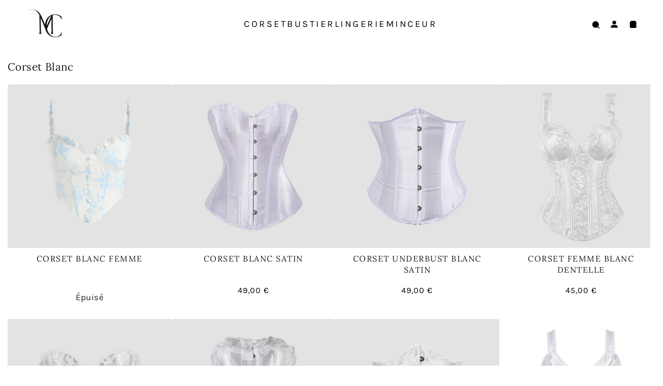

--- FILE ---
content_type: text/html; charset=utf-8
request_url: https://maison-du-corset.com/collections/corset-blanc
body_size: 39093
content:


 <!DOCTYPE html> <html class="no-js" lang="fr"> <head> <meta charset="utf-8"> <meta http-equiv="X-UA-Compatible" content="IE=edge"> <meta name="HandheldFriendly" content="True"> <meta name="MobileOptimized" content="320"> <meta name="viewport" content="width=device-width,initial-scale=1"> <meta name="theme-color" content=""> <meta name="robots" content="index,follow"> <link rel="preconnect" href="https://cdn.shopify.com" crossorigin><link rel="icon" type="image/png" href="//maison-du-corset.com/cdn/shop/files/Favicon-Maison-du-Corset-transparant.png?crop=center&height=32&v=1702301830&width=32"><link rel="preconnect" href="https://monorail-edge.shopifysvc.com/" crossorigin> <link rel="preconnect" href="https://phantom-theme.fr/" crossorigin> <link rel="preconnect" href="https://fonts.shopifycdn.com" crossorigin/><link href="//maison-du-corset.com/cdn/shop/t/19/assets/base.css?v=66889452624120114481698270953" as="style" rel="preload"> <title>Corset Blanc | Maison du Corset </title> <meta name="description" content="Découvrez notre collection de Corsets Blancs pour Femme. Profitez du teint clair de nos modèles pour obtenir un style chic et une silhouette dessinée.">
        
      <link rel="canonical" href="https://maison-du-corset.com/collections/corset-blanc" />



<style data-shopify>
  @font-face {
  font-family: Lora;
  font-weight: 400;
  font-style: normal;
  font-display: swap;
  src: url("//maison-du-corset.com/cdn/fonts/lora/lora_n4.9a60cb39eff3bfbc472bac5b3c5c4d7c878f0a8d.woff2") format("woff2"),
       url("//maison-du-corset.com/cdn/fonts/lora/lora_n4.4d935d2630ceaf34d2e494106075f8d9f1257d25.woff") format("woff");
}

  @font-face {
  font-family: Karla;
  font-weight: 400;
  font-style: normal;
  font-display: swap;
  src: url("//maison-du-corset.com/cdn/fonts/karla/karla_n4.40497e07df527e6a50e58fb17ef1950c72f3e32c.woff2") format("woff2"),
       url("//maison-du-corset.com/cdn/fonts/karla/karla_n4.e9f6f9de321061073c6bfe03c28976ba8ce6ee18.woff") format("woff");
}

  @font-face {
  font-family: Karla;
  font-weight: 700;
  font-style: normal;
  font-display: swap;
  src: url("//maison-du-corset.com/cdn/fonts/karla/karla_n7.4358a847d4875593d69cfc3f8cc0b44c17b3ed03.woff2") format("woff2"),
       url("//maison-du-corset.com/cdn/fonts/karla/karla_n7.96e322f6d76ce794f25fa29e55d6997c3fb656b6.woff") format("woff");
}

  
  

  :root {--color_primary: 27, 27, 27;
    
    --color_primary_25: #5b5b5b;
    --color_secondary: 247, 247, 247;
    --color_secondary_rgb: 247, 247, 247;
    --color_bg: 255, 255, 255;
    --color_text: 27, 27, 27;;
    --color_heading: #1b1b1b;
    --color_links: 27, 27, 27;--color_links_hover: #5b5b5b;--color_header_overlay_color: #ffffff;
    --color_header_overlay_color_hover: #000;--color_price_regular: #000;
    --color_price_sale: #1B1B1B;
    --price_font_weight: normal;--color_scrollbar__background: #F7F7F7;
    --color_scrollbar__thumb: #1b1b1b;--color_scrollbar__thumb_hover: #5b5b5b;--color_blankstate: #5b5b5b;
    --color_blankstate_border: rgba(27, 27, 27, 0.2);
    --color_blankstate_background: #a7a7a7;
    --font_heading__stack: Lora,serif;
    --font_heading__style: normal;
    --font_heading__weight: 400;

    
    --h1__size: 21px;
    --h1__weight: 400;
    --h1__line_height: 28px;
    --h1__letter_spacing: 0.4px;
    --h1__transform: none;
    --h1_mob__size: 20px;
    --h1_mob__weight: 400;
    --h1_mob__line_height: 26px;
    --h1_mob__letter_spacing: 3.4px;
    --h1_mob__transform: none;

    
    --h2__size: 21px;
    --h2__weight: 400;
    --h2__line_height: 25px;
    --h2__letter_spacing: 0.9px;
    --h2__transform: capitalize;
    --h2_mob__size: 19px;
    --h2_mob__weight: 400;
    --h2_mob__line_height: 24px;
    --h2_mob__letter_spacing: 0.3px;
    --h2_mob__transform: capitalize;
    
    
    --h3__size: 18px;
    --h3__weight: 400;
    --h3__line_height: 20px;
    --h3__letter_spacing: 0.4px;
    --h3__transform: none;
    --h3_mob__size: 17px;
    --h3_mob__weight: 400;
    --h3_mob__line_height: 26px;
    --h3_mob__letter_spacing: 0.4px;
    --h3_mob__transform: none;
    
    
    --h4__size: 16px;
    --h4__weight: 400;
    --h4__line_height: 24px;
    --h4__letter_spacing: 1.3px;
    --h4__transform: none;
    --h4_mob__size: 14px;
    --h4_mob__weight: 400;
    --h4_mob__line_height: 24px;
    --h4_mob__letter_spacing: 1.3px;
    --h4_mob__transform: none;

    
    --h5__size: 16px;
    --h5__weight: 400;
    --h5__line_height: 20px;
    --h5__letter_spacing: 0px;
    --h5__transform: none;
    --h5_mob__size: 16px;
    --h5_mob__weight: 400;
    --h5_mob__line_height: 20px;
    --h5_mob__letter_spacing: 0px;
    --h5_mob__transform: none;

    
    --h6__size: 12px;
    --h6__weight: 400;
    --h6__line_height: 16px;
    --h6__letter_spacing: 0px;
    --h6__transform: none;
    --h6_mob__size: 12px;
    --h6_mob__weight: 400;
    --h6_mob__line_height: 16px;
    --h6_mob__letter_spacing: 0px;
    --h6_mob__transform: none;

    
    --font_body__stack: Karla,sans-serif;
    --font_body__style: normal;
    --font_body__weight: 400;
    --font_body__weight_bold: 700;
    --body__size: 17px;
    --body__size_em: 17;
    --body__line_height: 25px;
    --body__letter_spacing: 0.4px;
    --body_mob__size: 16px;
    --body_mob__size_em: 16;
    --body_mob__line_height: 25px;
    --body_mob__letter_spacing: 0.4px;

    
    --product_card_title__size: 16px;
    --product_card_title__weight: 400;
    --product_card_title__line_height: 22px;
    --product_card_title__letter_spacing: 1.5px;
    --product_card_title__transform: uppercase;
    --product_card_title_mob__size: 16px;
    --product_card_title_mob__weight: 400;
    --product_card_title_mob__line_height: 22px;
    --product_card_title_mob__letter_spacing: 1.5px;
    --product_card_title_mob__transform: uppercase;

    
    --button__weight: 700;
    --button__size: 16px;
    --button__line_height: 20px;
    --button__letter_spacing: 1.3px;
    --button__size_mob: 14px;
    --button__line_height_mob: 16px;
    --button__letter_spacing_mob: 1.1px;
    --button__transform: uppercase;

    
    --color_btn_primary: 27, 27, 27;
    --color_btn_primary_hover: 51, 50, 50;

    
      --btn__primary_shadowed: none;
    

    --color_btn_primary_text: 255, 255, 255;
    --color_btn_primary_text_hover: 255, 255, 255;
    --border_btn_primary: 0px;

    
    --color_btn_secondary: 255, 255, 255;
    --color_btn_secondary_hover: 106, 106, 106;

    
      --btn__secondary_shadowed: none;
    

    --color_btn_secondary_text: 27, 27, 27;
    --color_btn_secondary_text_hover: 255, 255, 255;
    --border_btn_secondary: 1px;

    
    --color_btn_atc: 27, 27, 27;
    --color_btn_atc_hover: 106, 106, 106;

    
      --btn__atc_shadowed: none;
    

    --color_btn_atc_text: 255, 255, 255;
    --color_btn_atc_text_hover: 255, 255, 255;
    --border_btn_atc: 0px;

    
    --color_btn_checkout: 0, 0, 0;
    --color_btn_checkout_hover: 255, 255, 255;

    
      --btn__checkout_shadowed: none;
    

    --color_btn_checkout_text: 255, 255, 255;
    --color_btn_checkout_text_hover: 17, 17, 17;
    --border_btn_checkout: 0px;

    
    --radius: 3.75px;

    
    --header_link__size: 18px; 
    --header_link__weight: 400; 
    --header_link__letter_spacing: 3.5px;

    --header_link_mob__size: 17px;
    --header_link_mob__weight: 400; 
    --header_link_mob__letter_spacing: 1px;

    --header_icon__size: 16px;
    --header_icon_mob__size: 13px;

    
    --product_card__hover_delay: 0.6s;
    --product_card__image_bg: #ffffff;
    --product_card__overlay_infos: #1b1b1b;
    
      --product_card__bg: #ffffff;
    ;
    --product_card__border: 0px;
    --product_card__overlay_bg: rgba(255, 255, 255, 0.6);
    --product_card__variants_bg: rgba(255, 255, 255, 0.8);
    --product_card__variants_text: #1b1b1b;

    
    --icon-select: url(' //maison-du-corset.com/cdn/shop/t/19/assets/ico-select.svg?v=4079553468395241481738102368 ');
    --image-quotes: url('//maison-du-corset.com/cdn/shop/t/19/assets/quotes.png?v=9483801195021794081698270929');
    --flags-webp: url(' //maison-du-corset.com/cdn/shop/t/19/assets/flags.webp?v=10322188078023773411698270929 ');
    --cursor-prev: url('//maison-du-corset.com/cdn/shop/t/19/assets/cursor-prev.svg?v=36277633504164179941698270929');
    --cursor-next: url('//maison-du-corset.com/cdn/shop/t/19/assets/cursor-next.svg?v=20891218685601131361698270929');
  }

  *, *::before, *::after {
    box-sizing: inherit;
  }

  html {
    box-sizing: border-box;
    font-size: 62.5%;
    height: 100%;
  }

  body {
    display: grid;
    grid-template-rows: auto 1fr;
    grid-template-columns: 100%;
    min-height: 100%;
    margin: 0;
    font-size: 1.5rem;
    letter-spacing: 0.06rem;
    line-height: 1.8;
    font-family: var(--font-body-family);
    font-style: var(--font-body-style);
    font-weight: var(--font-body-weight);
  }

  @media screen and (min-width: 750px) {
    body {
      font-size: 1.6rem;
    }
  }

  .page-container section:not(.product-section, .blog-post-section, .informations-section, .main-collection) .section-container {
    container-type: inline-size;
    container-name: section-container;
  }

  .page-container section:not(.product-section, .blog-post-section, .informations-section, .main-collection) {
    container-type: inline-size;
    container-name: section;
  }

  @container section (min-width: 1440px) { 
    @container section-container (min-width: 1399px) {
      .page-width--max-1400 {
        border-radius: var(--radius);
        overflow: hidden;
      }

      .page-width--max-1400 > * {
        border-radius: var(--radius);
      }
    }
  }

  @container section (min-width: 1210px) { 
    @container section-container (min-width: 1179px) {
      .page-width--max-1180 {
        border-radius: var(--radius);
        overflow: hidden;
      }

      .page-width--max-1180 > * {
        border-radius: var(--radius);
      }
    }
  }

  @container section (min-width: 1000px) { 
    @container section-container (min-width: 959px) {
      .page-width--max-960 {
        border-radius: var(--radius);
        overflow: hidden;
      }

      .page-width--max-960 > * {
        border-radius: var(--radius);
      }
    }
  }

  @container section (min-width: 820px) { 
    @container section-container (min-width: 779px) {
      .page-width--max-780 {
        border-radius: var(--radius);
        overflow: hidden;
      }

      .page-width--max-780 > * {
        border-radius: var(--radius);
      }
    }
  }

  @container section (min-width: 580px) { 
    @container section-container (min-width: 539px) {
      .page-width--max-540 {
        border-radius: var(--radius);
        overflow: hidden;
      }

      .page-width--max-540 > * {
        border-radius: var(--radius);
      }
    }
  }

  /* --- Newsletter form */
  .newsletter_form .input-group-form {
    container-type: inline-size;
    container-name: newsletter-button-submit;
  }

  .newsletter-form__submit-text {
    display: none
  }

  @container newsletter-button-submit (max-width: 299px){
    button[type="submit"] {
      min-width: initial;
    }
  }

  @container newsletter-button-submit (min-width: 300px){
    .newsletter-form__submit-icon {
      display: none
    }

    .newsletter-form__submit-text {
      display: block;
      font-size: min(16px, var(--body__size));
    }
  }

  /* Parcels App */
  .parcels-widget {
    min-width: 312px;
    min-height: 252px;
    margin-top: 2rem;
    width: -moz-available;
    width: -webkit-fill-available;
    max-width: 640px;
  }
</style><link href="//maison-du-corset.com/cdn/shop/t/19/assets/base.css?v=66889452624120114481698270953" rel="stylesheet" type="text/css" media="all" /><!-- /snippets/social-meta-tags.liquid -->




<meta property="og:site_name" content="Maison du Corset">
<meta property="og:url" content="https://maison-du-corset.com/collections/corset-blanc">
<meta property="og:title" content="Corset Blanc">
<meta property="og:type" content="product.group">
<meta property="og:description" content="Découvrez notre collection de Corsets Blancs pour Femme. Profitez du teint clair de nos modèles pour obtenir un style chic et une silhouette dessinée.">

<meta property="og:image" content="http://maison-du-corset.com/cdn/shop/collections/corsets-de-couleur-blanc.png?v=1693320594&width=1200">
<meta property="og:image:secure_url" content="https://maison-du-corset.com/cdn/shop/collections/corsets-de-couleur-blanc.png?v=1693320594&width=1200">



<meta name="twitter:card" content="summary_large_image">
<meta name="twitter:title" content="Corset Blanc">
<meta name="twitter:description" content="Découvrez notre collection de Corsets Blancs pour Femme. Profitez du teint clair de nos modèles pour obtenir un style chic et une silhouette dessinée."><script>
  Shopify = window.Shopify || {};
    window.theme = window.theme || {};
    window.slate = window.slate || {};
    window.MiniCart = (function() { return MiniCart });
    theme.moneyFormat = "{{amount_with_comma_separator}} €";
    window.lazySizesConfig = window.lazySizesConfig || {}; lazySizesConfig.loadMode = 1;
  
    theme.strings = {
      stockAvailable: "Il reste un exemplaire en stock",
      addToCart: "Ajouter au panier",
      soldOut: "Épuisé",
      unavailable: "Non disponible", 
      noStockAvailable: "L\u0026#39;article n\u0026#39;a pu être ajouté à votre panier car il n\u0026#39;y en a pas assez en stock.",
      willNotShipUntil: "Sera expédié après [date]",
      willBeInStockAfter: "Sera en stock à compter de [date]",
      addressError: "Vous ne trouvez pas cette adresse",
      addressNoResults: "Aucun résultat pour cette adresse",
      addressQueryLimit: "Vous avez dépassé la limite de Google utilisation de l'API. Envisager la mise à niveau à un \u003ca href='https:\/\/developers.google.com\/maps\/premium\/usage-limits'\u003erégime spécial\u003c\/a\u003e.",
      authError: "Il y avait un problème authentifier votre compte Google Maps API."
    };

    theme.routes = {
      cart_add_url: '/cart/add',
      cart_change_url: '/cart/change',
      cart_update_url: '/cart/update',
      permanent_domain: "maison-du-corset.myshopify.com",
      main_domain: 'maison-du-corset.com',
      shop_url: 'maison-du-corset.com',
    };Shopify.theme_settings = {template: "collection",
      rgpd: null,
      priceFormat: "normal",
      itemAddIcon: "itemAdd--checkmark",
      itemAdd: '<div class="loader"><svg aria-hidden="true" focusable="false" role="presentation" class="icon icon-itemAdd icon-itemAdd--checkmark" viewBox="0 0 154 154"> <g fill="none" stroke="#22AE73" stroke-width="2"> <circle cx="77" cy="77" r="72" style="stroke-dasharray:480px, 480px; stroke-dashoffset: 960px;"></circle> <polyline class="st0" stroke="#22AE73" stroke-width="10" points="43.5,77.8 63.7,97.9 112.2,49.4 " style="stroke-dasharray:100px, 100px; stroke-dashoffset: 200px;"></polyline> </g> </svg></div>',
      loader: '<div class="loader"> <svg aria-hidden="true" focusable="false" role="presentation" class="icon spinner" viewBox="0 0 66 66"><circle class="path" fill="none" stroke-width="6" cx="33" cy="33" r="30"></circle> </svg></div>',
      btnArrow: '<svg aria-hidden="true" focusable="false" role="presentation" class="icon" viewBox="0 0 66 43" height="43px" width="66px"><g fill=none fill-rule=evenodd id=arrow stroke=none stroke-width=1><path class=one d="M40.1543933,3.89485454 L43.9763149,0.139296592 C44.1708311,-0.0518420739 44.4826329,-0.0518571125 44.6771675,0.139262789 L65.6916134,20.7848311 C66.0855801,21.1718824 66.0911863,21.8050225 65.704135,22.1989893 C65.7000188,22.2031791 65.6958657,22.2073326 65.6916762,22.2114492 L44.677098,42.8607841 C44.4825957,43.0519059 44.1708242,43.0519358 43.9762853,42.8608513 L40.1545186,39.1069479 C39.9575152,38.9134427 39.9546793,38.5968729 40.1481845,38.3998695 C40.1502893,38.3977268 40.1524132,38.395603 40.1545562,38.3934985 L56.9937789,21.8567812 C57.1908028,21.6632968 57.193672,21.3467273 57.0001876,21.1497035 C56.9980647,21.1475418 56.9959223,21.1453995 56.9937605,21.1432767 L40.1545208,4.60825197 C39.9574869,4.41477773 39.9546013,4.09820839 40.1480756,3.90117456 C40.1501626,3.89904911 40.1522686,3.89694235 40.1543933,3.89485454 Z"fill=inherit></path><path class=two d="M20.1543933,3.89485454 L23.9763149,0.139296592 C24.1708311,-0.0518420739 24.4826329,-0.0518571125 24.6771675,0.139262789 L45.6916134,20.7848311 C46.0855801,21.1718824 46.0911863,21.8050225 45.704135,22.1989893 C45.7000188,22.2031791 45.6958657,22.2073326 45.6916762,22.2114492 L24.677098,42.8607841 C24.4825957,43.0519059 24.1708242,43.0519358 23.9762853,42.8608513 L20.1545186,39.1069479 C19.9575152,38.9134427 19.9546793,38.5968729 20.1481845,38.3998695 C20.1502893,38.3977268 20.1524132,38.395603 20.1545562,38.3934985 L36.9937789,21.8567812 C37.1908028,21.6632968 37.193672,21.3467273 37.0001876,21.1497035 C36.9980647,21.1475418 36.9959223,21.1453995 36.9937605,21.1432767 L20.1545208,4.60825197 C19.9574869,4.41477773 19.9546013,4.09820839 20.1480756,3.90117456 C20.1501626,3.89904911 20.1522686,3.89694235 20.1543933,3.89485454 Z"fill=inherit></path><path class=three d="M0.154393339,3.89485454 L3.97631488,0.139296592 C4.17083111,-0.0518420739 4.48263286,-0.0518571125 4.67716753,0.139262789 L25.6916134,20.7848311 C26.0855801,21.1718824 26.0911863,21.8050225 25.704135,22.1989893 C25.7000188,22.2031791 25.6958657,22.2073326 25.6916762,22.2114492 L4.67709797,42.8607841 C4.48259567,43.0519059 4.17082418,43.0519358 3.97628526,42.8608513 L0.154518591,39.1069479 C-0.0424848215,38.9134427 -0.0453206733,38.5968729 0.148184538,38.3998695 C0.150289256,38.3977268 0.152413239,38.395603 0.154556228,38.3934985 L16.9937789,21.8567812 C17.1908028,21.6632968 17.193672,21.3467273 17.0001876,21.1497035 C16.9980647,21.1475418 16.9959223,21.1453995 16.9937605,21.1432767 L0.15452076,4.60825197 C-0.0425130651,4.41477773 -0.0453986756,4.09820839 0.148075568,3.90117456 C0.150162624,3.89904911 0.152268631,3.89694235 0.154393339,3.89485454 Z"fill=inherit></path></g></svg>',
      arrowRight: '<svg aria-hidden="true" focusable="false" role="presentation" class="icon icon-arrow-right" viewBox="0 0 32 32"><path fill="#444" d="M7.667 3.795l1.797-1.684L24.334 16 9.464 29.889l-1.797-1.675L20.731 16z"/></svg>',
      wishList: null,
      btnPrimaryStyle: "none",
      btnSecondaryStyle: "btn--mirror",
      btnAtcStyle: "btn--mirror",
      btnCheckoutStyle: "btn--pressed",
      atc_action: "always", 
      vanillaSticky: "//maison-du-corset.com/cdn/shop/t/19/assets/vanillaSticky.js?v=37046825937521234071698270930",
      pluginSpin: "//maison-du-corset.com/cdn/shop/t/19/assets/pluginSpin.min.js?v=4107",
      lottieFiles: false,
      popup_orders_notifs_city: [
        'Paris',
        'Lyon',
        'Marseille',
        'Aix-en-Provence',
        'Toulouse',
        'Bordeaux',
        'Lille',
        'Nice',
        'Nantes',
        'Strasbourg',
        'Rennes',
        'Grenoble',
        'Rouen',
        'Toulon',
        'Montpellier',
        'Douai',
        'Avignon',
        'Saint-Étienne',
        'Tours',
        'Clermont-Ferrand',
        'Nancy',
        'Orléans',
        'Angers',
        'Caen',
        'Metz',
        'Dijon',
        'Béthune',
        'Valenciennes',
        'Le Mans',
        'Reims',
        'Brest',
        'Perpignan',
        'Genève',
        'Amiens',
        'Bayonne',
        'Le Havre',
        'Limoges',
        'Nîmes',
        'Dunkerque',
        'Poitiers',
        'Pau',
        'Annecy',
        'Chambéry',
        'Lorient',
        'Saint-Denis',
        'Troyes',
        'Deauville'
      ],enable_atc_fixed: null,
      enable_atc_fixed_mob: null,
      atc_fixed_pos: null
    };Shopify.translation = {blogs_article_summary: "Sommaire",
      timer_ended: "Votre panier expire dans quelques instants.",
      one_item_left: "Il reste un exemplaire en stock",
      items_left_text: "Il reste {{ count }} exemplaires en stock",
      keep_on_page: "👋 Vous êtes encore là ?",
      form_customer_subscribed: "Merci de vous être inscrit",minute_left: "Moins d&#39;une minute",
      blogs_article_show: "Afficher le Sommaire",
      blogs_article_hide: "Masquer",

      
      quickview_go_product: "Voir le produit",text_after_variants_name: "",
      text_before_variants_name: "",
      color_trad: "couleur",
      colors_trad: "couleurs",
      on_sale_from: "En Promo {{ price }}",
      from_text: "À partir de {{ price }}",
      upto: "Jusqu&amp;#39;à",
      no_matches: "Aucun produit ne correspond à votre recherche.",
      promo_text: "",

      date : {
        0: "Janvier",
        1: "Février",
        2: "Mars",
        3: "Avril",
        4: "Mai",
        5: "Juin",
        6: "Juillet",
        7: "Août",
        8: "Septembre",
        9: "Octobre",
        10: "Novembre",
        11: "Décembre",
        h: "heures",
        m: "minutes",
        s: "secondes",
        minute: "minute"
      },posted_successfully: "Merci d&#39;avoir rempli le formulaire. Vous serez recontacté très prochainement !",security : {
        screenshot: "L&#39;impression écran est désactivée sur ce site",
        disabled: "Fonction non autorisée sur ce site"
      },slideshow : {
        prevSlideMessage: "Diapositive précédente",
        nextSlideMessage: "Diapositive suivante",
        firstSlideMessage: "Ceci est la première diapositive",
        lastSlideMessage: "Ceci est la dernière diapositive",
        paginationBulletMessage: "Aller à la diapositive {{ index }}"
      }
    };document.documentElement.className = document.documentElement.className.replace('no-js', 'js');

  function ControlOverlay(){
    if(document.querySelectorAll('[data-header-overlay=true]').length > 0){
      document.querySelector('#shopify-header-section').classList.add('header__overlay');
    } else if(document.querySelector('#shopify-header-section').classList.contains('header__overlay')) {
      document.querySelector('#shopify-header-section').classList.remove('header__overlay');
    }
  }

  document.addEventListener('initOverlay', function(){
    ControlOverlay();
  });

  document.addEventListener('shopify:section:load', function(){
    ControlOverlay();
  });
</script><script src="//maison-du-corset.com/cdn/shop/t/19/assets/vendor.js?v=172880479232333631051698270930" defer></script>

      

      <script>window.performance && window.performance.mark && window.performance.mark('shopify.content_for_header.start');</script><meta name="google-site-verification" content="kb4XxobIG89Id4eNBMfwujTx0cq9Ie4CWk0A94dHMCw">
<meta id="shopify-digital-wallet" name="shopify-digital-wallet" content="/56076206244/digital_wallets/dialog">
<link rel="alternate" type="application/atom+xml" title="Feed" data-href-content="/collections/corset-blanc.atom" />
<link rel="alternate" type="application/json+oembed" data-href-content="https://maison-du-corset.com/collections/corset-blanc.oembed">
<script async="async" data-src-content="/checkouts/internal/preloads.js?locale=fr-FR"></script>
<script id="shopify-features" type="application/json">{"accessToken":"ad1a73f7fe243a776a09fb9e3fa279fe","betas":["rich-media-storefront-analytics"],"domain":"maison-du-corset.com","predictiveSearch":true,"shopId":56076206244,"locale":"fr"}</script>
<script>var Shopify = Shopify || {};
Shopify.shop = "maison-du-corset.myshopify.com";
Shopify.locale = "fr";
Shopify.currency = {"active":"EUR","rate":"1.0"};
Shopify.country = "FR";
Shopify.theme = {"name":"Maison du Corset 2025","id":154488701274,"schema_name":"Phantom Thème - Premium","schema_version":"2.4","theme_store_id":null,"role":"main"};
Shopify.theme.handle = "null";
Shopify.theme.style = {"id":null,"handle":null};
Shopify.cdnHost = "maison-du-corset.com/cdn";
Shopify.routes = Shopify.routes || {};
Shopify.routes.root = "/";</script>
<script type="module">!function(o){(o.Shopify=o.Shopify||{}).modules=!0}(window);</script>
<script>!function(o){function n(){var o=[];function n(){o.push(Array.prototype.slice.apply(arguments))}return n.q=o,n}var t=o.Shopify=o.Shopify||{};t.loadFeatures=n(),t.autoloadFeatures=n()}(window);</script>
<script id="shop-js-analytics" type="application/json">{"pageType":"collection"}</script>
<script defer="defer" async type="module" data-src-content="//maison-du-corset.com/cdn/shopifycloud/shop-js/modules/v2/client.init-shop-cart-sync_INwxTpsh.fr.esm.js"></script>
<script defer="defer" async type="module" data-src-content="//maison-du-corset.com/cdn/shopifycloud/shop-js/modules/v2/chunk.common_YNAa1F1g.esm.js"></script>
<script type="module">
  await import("//maison-du-corset.com/cdn/shopifycloud/shop-js/modules/v2/client.init-shop-cart-sync_INwxTpsh.fr.esm.js");
await import("//maison-du-corset.com/cdn/shopifycloud/shop-js/modules/v2/chunk.common_YNAa1F1g.esm.js");

  window.Shopify.SignInWithShop?.initShopCartSync?.({"fedCMEnabled":true,"windoidEnabled":true});

</script>
<script>(function() {
  var isLoaded = false;
  function asyncLoad() {
    if (isLoaded) return;
    isLoaded = true;
    var urls = ["\/\/cdn.shopify.com\/proxy\/379ff29cc7c944250f4553f8ebab3d77cb78bfa0e6e89a6cc2b2037b13661d14\/api.goaffpro.com\/loader.js?shop=maison-du-corset.myshopify.com\u0026sp-cache-control=cHVibGljLCBtYXgtYWdlPTkwMA"];
    for (var i = 0; i <urls.length; i++) {
      var s = document.createElement('script');
      s.type = 'text/javascript';
      s.async = true;
      s.src = urls[i];
      var x = document.getElementsByTagName('script')[0];
      x.parentNode.insertBefore(s, x);
    }
  };
  document.addEventListener('StartAsyncLoading',function(event){asyncLoad();});if(window.attachEvent) {
    window.attachEvent('onload', function(){});
  } else {
    window.addEventListener('load', function(){}, false);
  }
})();</script>
<script id="__st">var __st={"a":56076206244,"offset":3600,"reqid":"6cd077af-4a0b-45b9-a0ac-250c7be0fe77-1769026680","pageurl":"maison-du-corset.com\/collections\/corset-blanc","u":"6671e27d074e","p":"collection","rtyp":"collection","rid":606832525658};</script>
<script>window.ShopifyPaypalV4VisibilityTracking = true;</script>
<script id="captcha-bootstrap">!function(){'use strict';const t='contact',e='account',n='new_comment',o=[[t,t],['blogs',n],['comments',n],[t,'customer']],c=[[e,'customer_login'],[e,'guest_login'],[e,'recover_customer_password'],[e,'create_customer']],r=t=>t.map((([t,e])=>`form[action*='/${t}']:not([data-nocaptcha='true']) input[name='form_type'][value='${e}']`)).join(','),a=t=>()=>t?[...document.querySelectorAll(t)].map((t=>t.form)):[];function s(){const t=[...o],e=r(t);return a(e)}const i='password',u='form_key',d=['recaptcha-v3-token','g-recaptcha-response','h-captcha-response',i],f=()=>{try{return window.sessionStorage}catch{return}},m='__shopify_v',_=t=>t.elements[u];function p(t,e,n=!1){try{const o=window.sessionStorage,c=JSON.parse(o.getItem(e)),{data:r}=function(t){const{data:e,action:n}=t;return t[m]||n?{data:e,action:n}:{data:t,action:n}}(c);for(const[e,n]of Object.entries(r))t.elements[e]&&(t.elements[e].value=n);n&&o.removeItem(e)}catch(o){console.error('form repopulation failed',{error:o})}}const l='form_type',E='cptcha';function T(t){t.dataset[E]=!0}const w=window,h=w.document,L='Shopify',v='ce_forms',y='captcha';let A=!1;((t,e)=>{const n=(g='f06e6c50-85a8-45c8-87d0-21a2b65856fe',I='https://cdn.shopify.com/shopifycloud/storefront-forms-hcaptcha/ce_storefront_forms_captcha_hcaptcha.v1.5.2.iife.js',D={infoText:'Protégé par hCaptcha',privacyText:'Confidentialité',termsText:'Conditions'},(t,e,n)=>{const o=w[L][v],c=o.bindForm;if(c)return c(t,g,e,D).then(n);var r;o.q.push([[t,g,e,D],n]),r=I,A||(h.body.append(Object.assign(h.createElement('script'),{id:'captcha-provider',async:!0,src:r})),A=!0)});var g,I,D;w[L]=w[L]||{},w[L][v]=w[L][v]||{},w[L][v].q=[],w[L][y]=w[L][y]||{},w[L][y].protect=function(t,e){n(t,void 0,e),T(t)},Object.freeze(w[L][y]),function(t,e,n,w,h,L){const[v,y,A,g]=function(t,e,n){const i=e?o:[],u=t?c:[],d=[...i,...u],f=r(d),m=r(i),_=r(d.filter((([t,e])=>n.includes(e))));return[a(f),a(m),a(_),s()]}(w,h,L),I=t=>{const e=t.target;return e instanceof HTMLFormElement?e:e&&e.form},D=t=>v().includes(t);t.addEventListener('submit',(t=>{const e=I(t);if(!e)return;const n=D(e)&&!e.dataset.hcaptchaBound&&!e.dataset.recaptchaBound,o=_(e),c=g().includes(e)&&(!o||!o.value);(n||c)&&t.preventDefault(),c&&!n&&(function(t){try{if(!f())return;!function(t){const e=f();if(!e)return;const n=_(t);if(!n)return;const o=n.value;o&&e.removeItem(o)}(t);const e=Array.from(Array(32),(()=>Math.random().toString(36)[2])).join('');!function(t,e){_(t)||t.append(Object.assign(document.createElement('input'),{type:'hidden',name:u})),t.elements[u].value=e}(t,e),function(t,e){const n=f();if(!n)return;const o=[...t.querySelectorAll(`input[type='${i}']`)].map((({name:t})=>t)),c=[...d,...o],r={};for(const[a,s]of new FormData(t).entries())c.includes(a)||(r[a]=s);n.setItem(e,JSON.stringify({[m]:1,action:t.action,data:r}))}(t,e)}catch(e){console.error('failed to persist form',e)}}(e),e.submit())}));const S=(t,e)=>{t&&!t.dataset[E]&&(n(t,e.some((e=>e===t))),T(t))};for(const o of['focusin','change'])t.addEventListener(o,(t=>{const e=I(t);D(e)&&S(e,y())}));const B=e.get('form_key'),M=e.get(l),P=B&&M;t.addEventListener('DOMContentLoaded',(()=>{const t=y();if(P)for(const e of t)e.elements[l].value===M&&p(e,B);[...new Set([...A(),...v().filter((t=>'true'===t.dataset.shopifyCaptcha))])].forEach((e=>S(e,t)))}))}(h,new URLSearchParams(w.location.search),n,t,e,['guest_login'])})(!0,!0)}();</script>
<script integrity="sha256-4kQ18oKyAcykRKYeNunJcIwy7WH5gtpwJnB7kiuLZ1E=" data-source-attribution="shopify.loadfeatures" defer="defer" data-src-content="//maison-du-corset.com/cdn/shopifycloud/storefront/assets/storefront/load_feature-a0a9edcb.js" crossorigin="anonymous"></script>
<script data-source-attribution="shopify.dynamic_checkout.dynamic.init">var Shopify=Shopify||{};Shopify.PaymentButton=Shopify.PaymentButton||{isStorefrontPortableWallets:!0,init:function(){window.Shopify.PaymentButton.init=function(){};var t=document.createElement("script");t.data-src-content="https://maison-du-corset.com/cdn/shopifycloud/portable-wallets/latest/portable-wallets.fr.js",t.type="module",document.head.appendChild(t)}};
</script>
<script data-source-attribution="shopify.dynamic_checkout.buyer_consent">
  function portableWalletsHideBuyerConsent(e){var t=document.getElementById("shopify-buyer-consent"),n=document.getElementById("shopify-subscription-policy-button");t&&n&&(t.classList.add("hidden"),t.setAttribute("aria-hidden","true"),n.removeEventListener("click",e))}function portableWalletsShowBuyerConsent(e){var t=document.getElementById("shopify-buyer-consent"),n=document.getElementById("shopify-subscription-policy-button");t&&n&&(t.classList.remove("hidden"),t.removeAttribute("aria-hidden"),n.addEventListener("click",e))}window.Shopify?.PaymentButton&&(window.Shopify.PaymentButton.hideBuyerConsent=portableWalletsHideBuyerConsent,window.Shopify.PaymentButton.showBuyerConsent=portableWalletsShowBuyerConsent);
</script>
<script data-source-attribution="shopify.dynamic_checkout.cart.bootstrap">document.addEventListener("DOMContentLoaded",(function(){function t(){return document.querySelector("shopify-accelerated-checkout-cart, shopify-accelerated-checkout")}if(t())Shopify.PaymentButton.init();else{new MutationObserver((function(e,n){t()&&(Shopify.PaymentButton.init(),n.disconnect())})).observe(document.body,{childList:!0,subtree:!0})}}));
</script>
<script id='scb4127' type='text/javascript' async='' data-src-content='https://maison-du-corset.com/cdn/shopifycloud/privacy-banner/storefront-banner.js'></script><script id="sections-script" data-sections="header-line" defer="defer" src="//maison-du-corset.com/cdn/shop/t/19/compiled_assets/scripts.js?v=4107"></script>
<script>window.performance && window.performance.mark && window.performance.mark('shopify.content_for_header.end');</script><script src="//maison-du-corset.com/cdn/shop/t/19/assets/optimizer.js?v=96638510788966223941698270929" defer="defer"></script> <!-- BEGIN app block: shopify://apps/judge-me-reviews/blocks/judgeme_core/61ccd3b1-a9f2-4160-9fe9-4fec8413e5d8 --><!-- Start of Judge.me Core -->






<link rel="dns-prefetch" href="https://cdnwidget.judge.me">
<link rel="dns-prefetch" href="https://cdn.judge.me">
<link rel="dns-prefetch" href="https://cdn1.judge.me">
<link rel="dns-prefetch" href="https://api.judge.me">

<script data-cfasync='false' class='jdgm-settings-script'>window.jdgmSettings={"pagination":5,"disable_web_reviews":false,"badge_no_review_text":"Aucun avis","badge_n_reviews_text":"{{ n }} avis","hide_badge_preview_if_no_reviews":true,"badge_hide_text":false,"enforce_center_preview_badge":false,"widget_title":"Avis Clients","widget_open_form_text":"Écrire un avis","widget_close_form_text":"Annuler l'avis","widget_refresh_page_text":"Actualiser la page","widget_summary_text":"Basé sur {{ number_of_reviews }} avis","widget_no_review_text":"Soyez le premier à écrire un avis","widget_name_field_text":"Nom d'affichage","widget_verified_name_field_text":"Nom vérifié (public)","widget_name_placeholder_text":"Nom d'affichage","widget_required_field_error_text":"Ce champ est obligatoire.","widget_email_field_text":"Adresse email","widget_verified_email_field_text":"Email vérifié (privé, ne peut pas être modifié)","widget_email_placeholder_text":"Votre adresse email","widget_email_field_error_text":"Veuillez entrer une adresse email valide.","widget_rating_field_text":"Évaluation","widget_review_title_field_text":"Titre de l'avis","widget_review_title_placeholder_text":"Donnez un titre à votre avis","widget_review_body_field_text":"Contenu de l'avis","widget_review_body_placeholder_text":"Commencez à écrire ici...","widget_pictures_field_text":"Photo/Vidéo (facultatif)","widget_submit_review_text":"Soumettre l'avis","widget_submit_verified_review_text":"Soumettre un avis vérifié","widget_submit_success_msg_with_auto_publish":"Merci ! Veuillez actualiser la page dans quelques instants pour voir votre avis. Vous pouvez supprimer ou modifier votre avis en vous connectant à \u003ca href='https://judge.me/login' target='_blank' rel='nofollow noopener'\u003eJudge.me\u003c/a\u003e","widget_submit_success_msg_no_auto_publish":"Merci ! Votre avis sera publié dès qu'il sera approuvé par l'administrateur de la boutique. Vous pouvez supprimer ou modifier votre avis en vous connectant à \u003ca href='https://judge.me/login' target='_blank' rel='nofollow noopener'\u003eJudge.me\u003c/a\u003e","widget_show_default_reviews_out_of_total_text":"Affichage de {{ n_reviews_shown }} sur {{ n_reviews }} avis.","widget_show_all_link_text":"Tout afficher","widget_show_less_link_text":"Afficher moins","widget_author_said_text":"{{ reviewer_name }} a dit :","widget_days_text":"il y a {{ n }} jour/jours","widget_weeks_text":"il y a {{ n }} semaine/semaines","widget_months_text":"il y a {{ n }} mois","widget_years_text":"il y a {{ n }} an/ans","widget_yesterday_text":"Hier","widget_today_text":"Aujourd'hui","widget_replied_text":"\u003e\u003e {{ shop_name }} a répondu :","widget_read_more_text":"Lire plus","widget_reviewer_name_as_initial":"","widget_rating_filter_color":"#fbcd0a","widget_rating_filter_see_all_text":"Voir tous les avis","widget_sorting_most_recent_text":"Plus récents","widget_sorting_highest_rating_text":"Meilleures notes","widget_sorting_lowest_rating_text":"Notes les plus basses","widget_sorting_with_pictures_text":"Uniquement les photos","widget_sorting_most_helpful_text":"Plus utiles","widget_open_question_form_text":"Poser une question","widget_reviews_subtab_text":"Avis","widget_questions_subtab_text":"Questions","widget_question_label_text":"Question","widget_answer_label_text":"Réponse","widget_question_placeholder_text":"Écrivez votre question ici","widget_submit_question_text":"Soumettre la question","widget_question_submit_success_text":"Merci pour votre question ! Nous vous notifierons dès qu'elle aura une réponse.","verified_badge_text":"Vérifié","verified_badge_bg_color":"","verified_badge_text_color":"","verified_badge_placement":"left-of-reviewer-name","widget_review_max_height":"","widget_hide_border":false,"widget_social_share":false,"widget_thumb":false,"widget_review_location_show":false,"widget_location_format":"","all_reviews_include_out_of_store_products":true,"all_reviews_out_of_store_text":"(hors boutique)","all_reviews_pagination":100,"all_reviews_product_name_prefix_text":"à propos de","enable_review_pictures":true,"enable_question_anwser":false,"widget_theme":"default","review_date_format":"mm/dd/yyyy","default_sort_method":"most-recent","widget_product_reviews_subtab_text":"Avis Produits","widget_shop_reviews_subtab_text":"Avis Boutique","widget_other_products_reviews_text":"Avis pour d'autres produits","widget_store_reviews_subtab_text":"Avis de la boutique","widget_no_store_reviews_text":"Cette boutique n'a pas encore reçu d'avis","widget_web_restriction_product_reviews_text":"Ce produit n'a pas encore reçu d'avis","widget_no_items_text":"Aucun élément trouvé","widget_show_more_text":"Afficher plus","widget_write_a_store_review_text":"Écrire un avis sur la boutique","widget_other_languages_heading":"Avis dans d'autres langues","widget_translate_review_text":"Traduire l'avis en {{ language }}","widget_translating_review_text":"Traduction en cours...","widget_show_original_translation_text":"Afficher l'original ({{ language }})","widget_translate_review_failed_text":"Impossible de traduire cet avis.","widget_translate_review_retry_text":"Réessayer","widget_translate_review_try_again_later_text":"Réessayez plus tard","show_product_url_for_grouped_product":false,"widget_sorting_pictures_first_text":"Photos en premier","show_pictures_on_all_rev_page_mobile":false,"show_pictures_on_all_rev_page_desktop":false,"floating_tab_hide_mobile_install_preference":false,"floating_tab_button_name":"★ Avis","floating_tab_title":"Laissons nos clients parler pour nous","floating_tab_button_color":"","floating_tab_button_background_color":"","floating_tab_url":"","floating_tab_url_enabled":false,"floating_tab_tab_style":"text","all_reviews_text_badge_text":"Les clients nous notent {{ shop.metafields.judgeme.all_reviews_rating | round: 1 }}/5 basé sur {{ shop.metafields.judgeme.all_reviews_count }} avis.","all_reviews_text_badge_text_branded_style":"{{ shop.metafields.judgeme.all_reviews_rating | round: 1 }} sur 5 étoiles basé sur {{ shop.metafields.judgeme.all_reviews_count }} avis","is_all_reviews_text_badge_a_link":false,"show_stars_for_all_reviews_text_badge":false,"all_reviews_text_badge_url":"","all_reviews_text_style":"branded","all_reviews_text_color_style":"judgeme_brand_color","all_reviews_text_color":"#108474","all_reviews_text_show_jm_brand":false,"featured_carousel_show_header":true,"featured_carousel_title":"Nos clients parler pour nous","testimonials_carousel_title":"Les clients nous disent","videos_carousel_title":"Histoire de clients réels","cards_carousel_title":"Les clients nous disent","featured_carousel_count_text":"sur {{ n }} avis","featured_carousel_add_link_to_all_reviews_page":false,"featured_carousel_url":"","featured_carousel_show_images":true,"featured_carousel_autoslide_interval":5,"featured_carousel_arrows_on_the_sides":true,"featured_carousel_height":250,"featured_carousel_width":80,"featured_carousel_image_size":0,"featured_carousel_image_height":250,"featured_carousel_arrow_color":"#eeeeee","verified_count_badge_style":"branded","verified_count_badge_orientation":"horizontal","verified_count_badge_color_style":"judgeme_brand_color","verified_count_badge_color":"#108474","is_verified_count_badge_a_link":false,"verified_count_badge_url":"","verified_count_badge_show_jm_brand":true,"widget_rating_preset_default":5,"widget_first_sub_tab":"product-reviews","widget_show_histogram":true,"widget_histogram_use_custom_color":false,"widget_pagination_use_custom_color":false,"widget_star_use_custom_color":false,"widget_verified_badge_use_custom_color":false,"widget_write_review_use_custom_color":false,"picture_reminder_submit_button":"Upload Pictures","enable_review_videos":false,"mute_video_by_default":false,"widget_sorting_videos_first_text":"Vidéos en premier","widget_review_pending_text":"En attente","featured_carousel_items_for_large_screen":5,"social_share_options_order":"Facebook,Twitter","remove_microdata_snippet":false,"disable_json_ld":false,"enable_json_ld_products":false,"preview_badge_show_question_text":false,"preview_badge_no_question_text":"Aucune question","preview_badge_n_question_text":"{{ number_of_questions }} question/questions","qa_badge_show_icon":false,"qa_badge_position":"same-row","remove_judgeme_branding":false,"widget_add_search_bar":false,"widget_search_bar_placeholder":"Recherche","widget_sorting_verified_only_text":"Vérifiés uniquement","featured_carousel_theme":"card","featured_carousel_show_rating":true,"featured_carousel_show_title":true,"featured_carousel_show_body":true,"featured_carousel_show_date":true,"featured_carousel_show_reviewer":true,"featured_carousel_show_product":false,"featured_carousel_header_background_color":"#0B0B0B","featured_carousel_header_text_color":"#ffffff","featured_carousel_name_product_separator":"reviewed","featured_carousel_full_star_background":"#030303","featured_carousel_empty_star_background":"#dadada","featured_carousel_vertical_theme_background":"#f9fafb","featured_carousel_verified_badge_enable":true,"featured_carousel_verified_badge_color":"#108474","featured_carousel_border_style":"round","featured_carousel_review_line_length_limit":3,"featured_carousel_more_reviews_button_text":"Lire plus d'avis","featured_carousel_view_product_button_text":"Voir le produit","all_reviews_page_load_reviews_on":"scroll","all_reviews_page_load_more_text":"Charger plus d'avis","disable_fb_tab_reviews":false,"enable_ajax_cdn_cache":false,"widget_advanced_speed_features":5,"widget_public_name_text":"affiché publiquement comme","default_reviewer_name":"John Smith","default_reviewer_name_has_non_latin":true,"widget_reviewer_anonymous":"Anonyme","medals_widget_title":"Médailles d'avis Judge.me","medals_widget_background_color":"#f9fafb","medals_widget_position":"footer_all_pages","medals_widget_border_color":"#f9fafb","medals_widget_verified_text_position":"left","medals_widget_use_monochromatic_version":false,"medals_widget_elements_color":"#108474","show_reviewer_avatar":true,"widget_invalid_yt_video_url_error_text":"Pas une URL de vidéo YouTube","widget_max_length_field_error_text":"Veuillez ne pas dépasser {0} caractères.","widget_show_country_flag":false,"widget_show_collected_via_shop_app":true,"widget_verified_by_shop_badge_style":"light","widget_verified_by_shop_text":"Vérifié par la boutique","widget_show_photo_gallery":false,"widget_load_with_code_splitting":true,"widget_ugc_install_preference":false,"widget_ugc_title":"Fait par nous, partagé par vous","widget_ugc_subtitle":"Taguez-nous pour voir votre photo mise en avant sur notre page","widget_ugc_arrows_color":"#ffffff","widget_ugc_primary_button_text":"Acheter maintenant","widget_ugc_primary_button_background_color":"#108474","widget_ugc_primary_button_text_color":"#ffffff","widget_ugc_primary_button_border_width":"0","widget_ugc_primary_button_border_style":"none","widget_ugc_primary_button_border_color":"#108474","widget_ugc_primary_button_border_radius":"25","widget_ugc_secondary_button_text":"Charger plus","widget_ugc_secondary_button_background_color":"#ffffff","widget_ugc_secondary_button_text_color":"#108474","widget_ugc_secondary_button_border_width":"2","widget_ugc_secondary_button_border_style":"solid","widget_ugc_secondary_button_border_color":"#108474","widget_ugc_secondary_button_border_radius":"25","widget_ugc_reviews_button_text":"Voir les avis","widget_ugc_reviews_button_background_color":"#ffffff","widget_ugc_reviews_button_text_color":"#108474","widget_ugc_reviews_button_border_width":"2","widget_ugc_reviews_button_border_style":"solid","widget_ugc_reviews_button_border_color":"#108474","widget_ugc_reviews_button_border_radius":"25","widget_ugc_reviews_button_link_to":"judgeme-reviews-page","widget_ugc_show_post_date":true,"widget_ugc_max_width":"800","widget_rating_metafield_value_type":true,"widget_primary_color":"#1B1B1B","widget_enable_secondary_color":true,"widget_secondary_color":"#F7F7F7","widget_summary_average_rating_text":"{{ average_rating }} sur 5","widget_media_grid_title":"Photos \u0026 vidéos clients","widget_media_grid_see_more_text":"Voir plus","widget_round_style":false,"widget_show_product_medals":true,"widget_verified_by_judgeme_text":"Vérifié par Judge.me","widget_show_store_medals":true,"widget_verified_by_judgeme_text_in_store_medals":"Vérifié par Judge.me","widget_media_field_exceed_quantity_message":"Désolé, nous ne pouvons accepter que {{ max_media }} pour un avis.","widget_media_field_exceed_limit_message":"{{ file_name }} est trop volumineux, veuillez sélectionner un {{ media_type }} de moins de {{ size_limit }}MB.","widget_review_submitted_text":"Avis soumis !","widget_question_submitted_text":"Question soumise !","widget_close_form_text_question":"Annuler","widget_write_your_answer_here_text":"Écrivez votre réponse ici","widget_enabled_branded_link":true,"widget_show_collected_by_judgeme":false,"widget_reviewer_name_color":"","widget_write_review_text_color":"","widget_write_review_bg_color":"","widget_collected_by_judgeme_text":"collecté par Judge.me","widget_pagination_type":"standard","widget_load_more_text":"Charger plus","widget_load_more_color":"#108474","widget_full_review_text":"Avis complet","widget_read_more_reviews_text":"Lire plus d'avis","widget_read_questions_text":"Lire les questions","widget_questions_and_answers_text":"Questions \u0026 Réponses","widget_verified_by_text":"Vérifié par","widget_verified_text":"Vérifié","widget_number_of_reviews_text":"{{ number_of_reviews }} avis","widget_back_button_text":"Retour","widget_next_button_text":"Suivant","widget_custom_forms_filter_button":"Filtres","custom_forms_style":"horizontal","widget_show_review_information":false,"how_reviews_are_collected":"Comment les avis sont-ils collectés ?","widget_show_review_keywords":false,"widget_gdpr_statement":"Comment nous utilisons vos données : Nous vous contacterons uniquement à propos de l'avis que vous avez laissé, et seulement si nécessaire. En soumettant votre avis, vous acceptez les \u003ca href='https://judge.me/terms' target='_blank' rel='nofollow noopener'\u003econditions\u003c/a\u003e, la \u003ca href='https://judge.me/privacy' target='_blank' rel='nofollow noopener'\u003epolitique de confidentialité\u003c/a\u003e et les \u003ca href='https://judge.me/content-policy' target='_blank' rel='nofollow noopener'\u003epolitiques de contenu\u003c/a\u003e de Judge.me.","widget_multilingual_sorting_enabled":false,"widget_translate_review_content_enabled":false,"widget_translate_review_content_method":"manual","popup_widget_review_selection":"automatically_with_pictures","popup_widget_round_border_style":true,"popup_widget_show_title":true,"popup_widget_show_body":true,"popup_widget_show_reviewer":false,"popup_widget_show_product":true,"popup_widget_show_pictures":true,"popup_widget_use_review_picture":true,"popup_widget_show_on_home_page":true,"popup_widget_show_on_product_page":true,"popup_widget_show_on_collection_page":true,"popup_widget_show_on_cart_page":true,"popup_widget_position":"bottom_left","popup_widget_first_review_delay":5,"popup_widget_duration":5,"popup_widget_interval":5,"popup_widget_review_count":5,"popup_widget_hide_on_mobile":true,"review_snippet_widget_round_border_style":true,"review_snippet_widget_card_color":"#FFFFFF","review_snippet_widget_slider_arrows_background_color":"#FFFFFF","review_snippet_widget_slider_arrows_color":"#000000","review_snippet_widget_star_color":"#108474","show_product_variant":false,"all_reviews_product_variant_label_text":"Variante : ","widget_show_verified_branding":true,"widget_ai_summary_title":"Les clients disent","widget_ai_summary_disclaimer":"Résumé des avis généré par IA basé sur les avis clients récents","widget_show_ai_summary":false,"widget_show_ai_summary_bg":false,"widget_show_review_title_input":false,"redirect_reviewers_invited_via_email":"external_form","request_store_review_after_product_review":true,"request_review_other_products_in_order":false,"review_form_color_scheme":"default","review_form_corner_style":"square","review_form_star_color":{},"review_form_text_color":"#333333","review_form_background_color":"#ffffff","review_form_field_background_color":"#fafafa","review_form_button_color":{},"review_form_button_text_color":"#ffffff","review_form_modal_overlay_color":"#000000","review_content_screen_title_text":"Comment évalueriez-vous ce produit ?","review_content_introduction_text":"Nous serions ravis que vous partagiez un peu votre expérience.","store_review_form_title_text":"Comment évalueriez-vous cette boutique ?","store_review_form_introduction_text":"Nous serions ravis que vous partagiez un peu votre expérience.","show_review_guidance_text":true,"one_star_review_guidance_text":"Mauvais","five_star_review_guidance_text":"Excellent","customer_information_screen_title_text":"À propos de vous","customer_information_introduction_text":"Veuillez nous en dire plus sur vous.","custom_questions_screen_title_text":"Votre expérience en détail","custom_questions_introduction_text":"Voici quelques questions pour nous aider à mieux comprendre votre expérience.","review_submitted_screen_title_text":"Merci pour votre avis !","review_submitted_screen_thank_you_text":"Nous le traitons et il apparaîtra bientôt dans la boutique.","review_submitted_screen_email_verification_text":"Veuillez confirmer votre email en cliquant sur le lien que nous venons de vous envoyer. Cela nous aide à maintenir des avis authentiques.","review_submitted_request_store_review_text":"Aimeriez-vous partager votre expérience d'achat avec nous ?","review_submitted_review_other_products_text":"Aimeriez-vous évaluer ces produits ?","store_review_screen_title_text":"Voulez-vous partager votre expérience de shopping avec nous ?","store_review_introduction_text":"Nous apprécions votre retour d'expérience et nous l'utilisons pour nous améliorer. Veuillez partager vos pensées ou suggestions.","reviewer_media_screen_title_picture_text":"Partager une photo","reviewer_media_introduction_picture_text":"Téléchargez une photo pour étayer votre avis.","reviewer_media_screen_title_video_text":"Partager une vidéo","reviewer_media_introduction_video_text":"Téléchargez une vidéo pour étayer votre avis.","reviewer_media_screen_title_picture_or_video_text":"Partager une photo ou une vidéo","reviewer_media_introduction_picture_or_video_text":"Téléchargez une photo ou une vidéo pour étayer votre avis.","reviewer_media_youtube_url_text":"Collez votre URL Youtube ici","advanced_settings_next_step_button_text":"Suivant","advanced_settings_close_review_button_text":"Fermer","modal_write_review_flow":true,"write_review_flow_required_text":"Obligatoire","write_review_flow_privacy_message_text":"Nous respectons votre vie privée.","write_review_flow_anonymous_text":"Avis anonyme","write_review_flow_visibility_text":"Ne sera pas visible pour les autres clients.","write_review_flow_multiple_selection_help_text":"Sélectionnez autant que vous le souhaitez","write_review_flow_single_selection_help_text":"Sélectionnez une option","write_review_flow_required_field_error_text":"Ce champ est obligatoire","write_review_flow_invalid_email_error_text":"Veuillez saisir une adresse email valide","write_review_flow_max_length_error_text":"Max. {{ max_length }} caractères.","write_review_flow_media_upload_text":"\u003cb\u003eCliquez pour télécharger\u003c/b\u003e ou glissez-déposez","write_review_flow_gdpr_statement":"Nous vous contacterons uniquement au sujet de votre avis si nécessaire. En soumettant votre avis, vous acceptez nos \u003ca href='https://judge.me/terms' target='_blank' rel='nofollow noopener'\u003econditions d'utilisation\u003c/a\u003e et notre \u003ca href='https://judge.me/privacy' target='_blank' rel='nofollow noopener'\u003epolitique de confidentialité\u003c/a\u003e.","rating_only_reviews_enabled":false,"show_negative_reviews_help_screen":false,"new_review_flow_help_screen_rating_threshold":3,"negative_review_resolution_screen_title_text":"Dites-nous plus","negative_review_resolution_text":"Votre expérience est importante pour nous. S'il y a eu des problèmes avec votre achat, nous sommes là pour vous aider. N'hésitez pas à nous contacter, nous aimerions avoir l'opportunité de corriger les choses.","negative_review_resolution_button_text":"Contactez-nous","negative_review_resolution_proceed_with_review_text":"Laisser un avis","negative_review_resolution_subject":"Problème avec l'achat de {{ shop_name }}.{{ order_name }}","preview_badge_collection_page_install_status":false,"widget_review_custom_css":"","preview_badge_custom_css":"","preview_badge_stars_count":"5-stars","featured_carousel_custom_css":"","floating_tab_custom_css":"","all_reviews_widget_custom_css":"","medals_widget_custom_css":"","verified_badge_custom_css":"","all_reviews_text_custom_css":"","transparency_badges_collected_via_store_invite":false,"transparency_badges_from_another_provider":false,"transparency_badges_collected_from_store_visitor":false,"transparency_badges_collected_by_verified_review_provider":false,"transparency_badges_earned_reward":false,"transparency_badges_collected_via_store_invite_text":"Avis collecté via l'invitation du magasin","transparency_badges_from_another_provider_text":"Avis collecté d'un autre fournisseur","transparency_badges_collected_from_store_visitor_text":"Avis collecté d'un visiteur du magasin","transparency_badges_written_in_google_text":"Avis écrit sur Google","transparency_badges_written_in_etsy_text":"Avis écrit sur Etsy","transparency_badges_written_in_shop_app_text":"Avis écrit sur Shop App","transparency_badges_earned_reward_text":"Avis a gagné une récompense pour une commande future","product_review_widget_per_page":10,"widget_store_review_label_text":"Avis de la boutique","checkout_comment_extension_title_on_product_page":"Customer Comments","checkout_comment_extension_num_latest_comment_show":5,"checkout_comment_extension_format":"name_and_timestamp","checkout_comment_customer_name":"last_initial","checkout_comment_comment_notification":true,"preview_badge_collection_page_install_preference":false,"preview_badge_home_page_install_preference":false,"preview_badge_product_page_install_preference":false,"review_widget_install_preference":"","review_carousel_install_preference":false,"floating_reviews_tab_install_preference":"none","verified_reviews_count_badge_install_preference":false,"all_reviews_text_install_preference":false,"review_widget_best_location":false,"judgeme_medals_install_preference":false,"review_widget_revamp_enabled":false,"review_widget_qna_enabled":false,"review_widget_header_theme":"minimal","review_widget_widget_title_enabled":true,"review_widget_header_text_size":"medium","review_widget_header_text_weight":"regular","review_widget_average_rating_style":"compact","review_widget_bar_chart_enabled":true,"review_widget_bar_chart_type":"numbers","review_widget_bar_chart_style":"standard","review_widget_expanded_media_gallery_enabled":false,"review_widget_reviews_section_theme":"standard","review_widget_image_style":"thumbnails","review_widget_review_image_ratio":"square","review_widget_stars_size":"medium","review_widget_verified_badge":"standard_text","review_widget_review_title_text_size":"medium","review_widget_review_text_size":"medium","review_widget_review_text_length":"medium","review_widget_number_of_columns_desktop":3,"review_widget_carousel_transition_speed":5,"review_widget_custom_questions_answers_display":"always","review_widget_button_text_color":"#FFFFFF","review_widget_text_color":"#000000","review_widget_lighter_text_color":"#7B7B7B","review_widget_corner_styling":"soft","review_widget_review_word_singular":"avis","review_widget_review_word_plural":"avis","review_widget_voting_label":"Utile?","review_widget_shop_reply_label":"Réponse de {{ shop_name }} :","review_widget_filters_title":"Filtres","qna_widget_question_word_singular":"Question","qna_widget_question_word_plural":"Questions","qna_widget_answer_reply_label":"Réponse de {{ answerer_name }} :","qna_content_screen_title_text":"Poser une question sur ce produit","qna_widget_question_required_field_error_text":"Veuillez entrer votre question.","qna_widget_flow_gdpr_statement":"Nous vous contacterons uniquement au sujet de votre question si nécessaire. En soumettant votre question, vous acceptez nos \u003ca href='https://judge.me/terms' target='_blank' rel='nofollow noopener'\u003econditions d'utilisation\u003c/a\u003e et notre \u003ca href='https://judge.me/privacy' target='_blank' rel='nofollow noopener'\u003epolitique de confidentialité\u003c/a\u003e.","qna_widget_question_submitted_text":"Merci pour votre question !","qna_widget_close_form_text_question":"Fermer","qna_widget_question_submit_success_text":"Nous vous enverrons un email lorsque nous répondrons à votre question.","all_reviews_widget_v2025_enabled":false,"all_reviews_widget_v2025_header_theme":"default","all_reviews_widget_v2025_widget_title_enabled":true,"all_reviews_widget_v2025_header_text_size":"medium","all_reviews_widget_v2025_header_text_weight":"regular","all_reviews_widget_v2025_average_rating_style":"compact","all_reviews_widget_v2025_bar_chart_enabled":true,"all_reviews_widget_v2025_bar_chart_type":"numbers","all_reviews_widget_v2025_bar_chart_style":"standard","all_reviews_widget_v2025_expanded_media_gallery_enabled":false,"all_reviews_widget_v2025_show_store_medals":true,"all_reviews_widget_v2025_show_photo_gallery":true,"all_reviews_widget_v2025_show_review_keywords":false,"all_reviews_widget_v2025_show_ai_summary":false,"all_reviews_widget_v2025_show_ai_summary_bg":false,"all_reviews_widget_v2025_add_search_bar":false,"all_reviews_widget_v2025_default_sort_method":"most-recent","all_reviews_widget_v2025_reviews_per_page":10,"all_reviews_widget_v2025_reviews_section_theme":"default","all_reviews_widget_v2025_image_style":"thumbnails","all_reviews_widget_v2025_review_image_ratio":"square","all_reviews_widget_v2025_stars_size":"medium","all_reviews_widget_v2025_verified_badge":"bold_badge","all_reviews_widget_v2025_review_title_text_size":"medium","all_reviews_widget_v2025_review_text_size":"medium","all_reviews_widget_v2025_review_text_length":"medium","all_reviews_widget_v2025_number_of_columns_desktop":3,"all_reviews_widget_v2025_carousel_transition_speed":5,"all_reviews_widget_v2025_custom_questions_answers_display":"always","all_reviews_widget_v2025_show_product_variant":false,"all_reviews_widget_v2025_show_reviewer_avatar":true,"all_reviews_widget_v2025_reviewer_name_as_initial":"","all_reviews_widget_v2025_review_location_show":false,"all_reviews_widget_v2025_location_format":"","all_reviews_widget_v2025_show_country_flag":false,"all_reviews_widget_v2025_verified_by_shop_badge_style":"light","all_reviews_widget_v2025_social_share":false,"all_reviews_widget_v2025_social_share_options_order":"Facebook,Twitter,LinkedIn,Pinterest","all_reviews_widget_v2025_pagination_type":"standard","all_reviews_widget_v2025_button_text_color":"#FFFFFF","all_reviews_widget_v2025_text_color":"#000000","all_reviews_widget_v2025_lighter_text_color":"#7B7B7B","all_reviews_widget_v2025_corner_styling":"soft","all_reviews_widget_v2025_title":"Avis clients","all_reviews_widget_v2025_ai_summary_title":"Les clients disent à propos de cette boutique","all_reviews_widget_v2025_no_review_text":"Soyez le premier à écrire un avis","platform":"shopify","branding_url":"https://app.judge.me/reviews","branding_text":"Propulsé par Judge.me","locale":"en","reply_name":"Maison du Corset","widget_version":"3.0","footer":true,"autopublish":true,"review_dates":true,"enable_custom_form":false,"shop_locale":"fr","enable_multi_locales_translations":false,"show_review_title_input":false,"review_verification_email_status":"always","can_be_branded":false,"reply_name_text":"Maison du Corset"};</script> <style class='jdgm-settings-style'>﻿.jdgm-xx{left:0}:root{--jdgm-primary-color: #1B1B1B;--jdgm-secondary-color: #F7F7F7;--jdgm-star-color: #1B1B1B;--jdgm-write-review-text-color: white;--jdgm-write-review-bg-color: #1B1B1B;--jdgm-paginate-color: #1B1B1B;--jdgm-border-radius: 0;--jdgm-reviewer-name-color: #1B1B1B}.jdgm-histogram__bar-content{background-color:#1B1B1B}.jdgm-rev[data-verified-buyer=true] .jdgm-rev__icon.jdgm-rev__icon:after,.jdgm-rev__buyer-badge.jdgm-rev__buyer-badge{color:white;background-color:#1B1B1B}.jdgm-review-widget--small .jdgm-gallery.jdgm-gallery .jdgm-gallery__thumbnail-link:nth-child(8) .jdgm-gallery__thumbnail-wrapper.jdgm-gallery__thumbnail-wrapper:before{content:"Voir plus"}@media only screen and (min-width: 768px){.jdgm-gallery.jdgm-gallery .jdgm-gallery__thumbnail-link:nth-child(8) .jdgm-gallery__thumbnail-wrapper.jdgm-gallery__thumbnail-wrapper:before{content:"Voir plus"}}.jdgm-prev-badge[data-average-rating='0.00']{display:none !important}.jdgm-author-all-initials{display:none !important}.jdgm-author-last-initial{display:none !important}.jdgm-rev-widg__title{visibility:hidden}.jdgm-rev-widg__summary-text{visibility:hidden}.jdgm-prev-badge__text{visibility:hidden}.jdgm-rev__prod-link-prefix:before{content:'à propos de'}.jdgm-rev__variant-label:before{content:'Variante : '}.jdgm-rev__out-of-store-text:before{content:'(hors boutique)'}@media only screen and (min-width: 768px){.jdgm-rev__pics .jdgm-rev_all-rev-page-picture-separator,.jdgm-rev__pics .jdgm-rev__product-picture{display:none}}@media only screen and (max-width: 768px){.jdgm-rev__pics .jdgm-rev_all-rev-page-picture-separator,.jdgm-rev__pics .jdgm-rev__product-picture{display:none}}.jdgm-preview-badge[data-template="product"]{display:none !important}.jdgm-preview-badge[data-template="collection"]{display:none !important}.jdgm-preview-badge[data-template="index"]{display:none !important}.jdgm-review-widget[data-from-snippet="true"]{display:none !important}.jdgm-verified-count-badget[data-from-snippet="true"]{display:none !important}.jdgm-carousel-wrapper[data-from-snippet="true"]{display:none !important}.jdgm-all-reviews-text[data-from-snippet="true"]{display:none !important}.jdgm-medals-section[data-from-snippet="true"]{display:none !important}.jdgm-ugc-media-wrapper[data-from-snippet="true"]{display:none !important}.jdgm-rev__transparency-badge[data-badge-type="review_collected_via_store_invitation"]{display:none !important}.jdgm-rev__transparency-badge[data-badge-type="review_collected_from_another_provider"]{display:none !important}.jdgm-rev__transparency-badge[data-badge-type="review_collected_from_store_visitor"]{display:none !important}.jdgm-rev__transparency-badge[data-badge-type="review_written_in_etsy"]{display:none !important}.jdgm-rev__transparency-badge[data-badge-type="review_written_in_google_business"]{display:none !important}.jdgm-rev__transparency-badge[data-badge-type="review_written_in_shop_app"]{display:none !important}.jdgm-rev__transparency-badge[data-badge-type="review_earned_for_future_purchase"]{display:none !important}.jdgm-review-snippet-widget .jdgm-rev-snippet-widget__cards-container .jdgm-rev-snippet-card{border-radius:8px;background:#fff}.jdgm-review-snippet-widget .jdgm-rev-snippet-widget__cards-container .jdgm-rev-snippet-card__rev-rating .jdgm-star{color:#108474}.jdgm-review-snippet-widget .jdgm-rev-snippet-widget__prev-btn,.jdgm-review-snippet-widget .jdgm-rev-snippet-widget__next-btn{border-radius:50%;background:#fff}.jdgm-review-snippet-widget .jdgm-rev-snippet-widget__prev-btn>svg,.jdgm-review-snippet-widget .jdgm-rev-snippet-widget__next-btn>svg{fill:#000}.jdgm-full-rev-modal.rev-snippet-widget .jm-mfp-container .jm-mfp-content,.jdgm-full-rev-modal.rev-snippet-widget .jm-mfp-container .jdgm-full-rev__icon,.jdgm-full-rev-modal.rev-snippet-widget .jm-mfp-container .jdgm-full-rev__pic-img,.jdgm-full-rev-modal.rev-snippet-widget .jm-mfp-container .jdgm-full-rev__reply{border-radius:8px}.jdgm-full-rev-modal.rev-snippet-widget .jm-mfp-container .jdgm-full-rev[data-verified-buyer="true"] .jdgm-full-rev__icon::after{border-radius:8px}.jdgm-full-rev-modal.rev-snippet-widget .jm-mfp-container .jdgm-full-rev .jdgm-rev__buyer-badge{border-radius:calc( 8px / 2 )}.jdgm-full-rev-modal.rev-snippet-widget .jm-mfp-container .jdgm-full-rev .jdgm-full-rev__replier::before{content:'Maison du Corset'}.jdgm-full-rev-modal.rev-snippet-widget .jm-mfp-container .jdgm-full-rev .jdgm-full-rev__product-button{border-radius:calc( 8px * 6 )}
</style> <style class='jdgm-settings-style'></style>

  
  
  
  <style class='jdgm-miracle-styles'>
  @-webkit-keyframes jdgm-spin{0%{-webkit-transform:rotate(0deg);-ms-transform:rotate(0deg);transform:rotate(0deg)}100%{-webkit-transform:rotate(359deg);-ms-transform:rotate(359deg);transform:rotate(359deg)}}@keyframes jdgm-spin{0%{-webkit-transform:rotate(0deg);-ms-transform:rotate(0deg);transform:rotate(0deg)}100%{-webkit-transform:rotate(359deg);-ms-transform:rotate(359deg);transform:rotate(359deg)}}@font-face{font-family:'JudgemeStar';src:url("[data-uri]") format("woff");font-weight:normal;font-style:normal}.jdgm-star{font-family:'JudgemeStar';display:inline !important;text-decoration:none !important;padding:0 4px 0 0 !important;margin:0 !important;font-weight:bold;opacity:1;-webkit-font-smoothing:antialiased;-moz-osx-font-smoothing:grayscale}.jdgm-star:hover{opacity:1}.jdgm-star:last-of-type{padding:0 !important}.jdgm-star.jdgm--on:before{content:"\e000"}.jdgm-star.jdgm--off:before{content:"\e001"}.jdgm-star.jdgm--half:before{content:"\e002"}.jdgm-widget *{margin:0;line-height:1.4;-webkit-box-sizing:border-box;-moz-box-sizing:border-box;box-sizing:border-box;-webkit-overflow-scrolling:touch}.jdgm-hidden{display:none !important;visibility:hidden !important}.jdgm-temp-hidden{display:none}.jdgm-spinner{width:40px;height:40px;margin:auto;border-radius:50%;border-top:2px solid #eee;border-right:2px solid #eee;border-bottom:2px solid #eee;border-left:2px solid #ccc;-webkit-animation:jdgm-spin 0.8s infinite linear;animation:jdgm-spin 0.8s infinite linear}.jdgm-spinner:empty{display:block}.jdgm-prev-badge{display:block !important}

</style>


  
  
   


<script data-cfasync='false' class='jdgm-script'>
!function(e){window.jdgm=window.jdgm||{},jdgm.CDN_HOST="https://cdnwidget.judge.me/",jdgm.CDN_HOST_ALT="https://cdn2.judge.me/cdn/widget_frontend/",jdgm.API_HOST="https://api.judge.me/",jdgm.CDN_BASE_URL="https://cdn.shopify.com/extensions/019be17e-f3a5-7af8-ad6f-79a9f502fb85/judgeme-extensions-305/assets/",
jdgm.docReady=function(d){(e.attachEvent?"complete"===e.readyState:"loading"!==e.readyState)?
setTimeout(d,0):e.addEventListener("DOMContentLoaded",d)},jdgm.loadCSS=function(d,t,o,a){
!o&&jdgm.loadCSS.requestedUrls.indexOf(d)>=0||(jdgm.loadCSS.requestedUrls.push(d),
(a=e.createElement("link")).rel="stylesheet",a.class="jdgm-stylesheet",a.media="nope!",
a.href=d,a.onload=function(){this.media="all",t&&setTimeout(t)},e.body.appendChild(a))},
jdgm.loadCSS.requestedUrls=[],jdgm.loadJS=function(e,d){var t=new XMLHttpRequest;
t.onreadystatechange=function(){4===t.readyState&&(Function(t.response)(),d&&d(t.response))},
t.open("GET",e),t.onerror=function(){if(e.indexOf(jdgm.CDN_HOST)===0&&jdgm.CDN_HOST_ALT!==jdgm.CDN_HOST){var f=e.replace(jdgm.CDN_HOST,jdgm.CDN_HOST_ALT);jdgm.loadJS(f,d)}},t.send()},jdgm.docReady((function(){(window.jdgmLoadCSS||e.querySelectorAll(
".jdgm-widget, .jdgm-all-reviews-page").length>0)&&(jdgmSettings.widget_load_with_code_splitting?
parseFloat(jdgmSettings.widget_version)>=3?jdgm.loadCSS(jdgm.CDN_HOST+"widget_v3/base.css"):
jdgm.loadCSS(jdgm.CDN_HOST+"widget/base.css"):jdgm.loadCSS(jdgm.CDN_HOST+"shopify_v2.css"),
jdgm.loadJS(jdgm.CDN_HOST+"loa"+"der.js"))}))}(document);
</script>
<noscript><link rel="stylesheet" type="text/css" media="all" href="https://cdnwidget.judge.me/shopify_v2.css"></noscript>

<!-- BEGIN app snippet: theme_fix_tags --><script>
  (function() {
    var jdgmThemeFixes = null;
    if (!jdgmThemeFixes) return;
    var thisThemeFix = jdgmThemeFixes[Shopify.theme.id];
    if (!thisThemeFix) return;

    if (thisThemeFix.html) {
      document.addEventListener("DOMContentLoaded", function() {
        var htmlDiv = document.createElement('div');
        htmlDiv.classList.add('jdgm-theme-fix-html');
        htmlDiv.innerHTML = thisThemeFix.html;
        document.body.append(htmlDiv);
      });
    };

    if (thisThemeFix.css) {
      var styleTag = document.createElement('style');
      styleTag.classList.add('jdgm-theme-fix-style');
      styleTag.innerHTML = thisThemeFix.css;
      document.head.append(styleTag);
    };

    if (thisThemeFix.js) {
      var scriptTag = document.createElement('script');
      scriptTag.classList.add('jdgm-theme-fix-script');
      scriptTag.innerHTML = thisThemeFix.js;
      document.head.append(scriptTag);
    };
  })();
</script>
<!-- END app snippet -->
<!-- End of Judge.me Core -->



<!-- END app block --><script src="https://cdn.shopify.com/extensions/019be17e-f3a5-7af8-ad6f-79a9f502fb85/judgeme-extensions-305/assets/loader.js" type="text/javascript" defer="defer"></script>
<link href="https://monorail-edge.shopifysvc.com" rel="dns-prefetch">
<script>(function(){if ("sendBeacon" in navigator && "performance" in window) {try {var session_token_from_headers = performance.getEntriesByType('navigation')[0].serverTiming.find(x => x.name == '_s').description;} catch {var session_token_from_headers = undefined;}var session_cookie_matches = document.cookie.match(/_shopify_s=([^;]*)/);var session_token_from_cookie = session_cookie_matches && session_cookie_matches.length === 2 ? session_cookie_matches[1] : "";var session_token = session_token_from_headers || session_token_from_cookie || "";function handle_abandonment_event(e) {var entries = performance.getEntries().filter(function(entry) {return /monorail-edge.shopifysvc.com/.test(entry.name);});if (!window.abandonment_tracked && entries.length === 0) {window.abandonment_tracked = true;var currentMs = Date.now();var navigation_start = performance.timing.navigationStart;var payload = {shop_id: 56076206244,url: window.location.href,navigation_start,duration: currentMs - navigation_start,session_token,page_type: "collection"};window.navigator.sendBeacon("https://monorail-edge.shopifysvc.com/v1/produce", JSON.stringify({schema_id: "online_store_buyer_site_abandonment/1.1",payload: payload,metadata: {event_created_at_ms: currentMs,event_sent_at_ms: currentMs}}));}}window.addEventListener('pagehide', handle_abandonment_event);}}());</script>
<script id="web-pixels-manager-setup">(function e(e,d,r,n,o){if(void 0===o&&(o={}),!Boolean(null===(a=null===(i=window.Shopify)||void 0===i?void 0:i.analytics)||void 0===a?void 0:a.replayQueue)){var i,a;window.Shopify=window.Shopify||{};var t=window.Shopify;t.analytics=t.analytics||{};var s=t.analytics;s.replayQueue=[],s.publish=function(e,d,r){return s.replayQueue.push([e,d,r]),!0};try{self.performance.mark("wpm:start")}catch(e){}var l=function(){var e={modern:/Edge?\/(1{2}[4-9]|1[2-9]\d|[2-9]\d{2}|\d{4,})\.\d+(\.\d+|)|Firefox\/(1{2}[4-9]|1[2-9]\d|[2-9]\d{2}|\d{4,})\.\d+(\.\d+|)|Chrom(ium|e)\/(9{2}|\d{3,})\.\d+(\.\d+|)|(Maci|X1{2}).+ Version\/(15\.\d+|(1[6-9]|[2-9]\d|\d{3,})\.\d+)([,.]\d+|)( \(\w+\)|)( Mobile\/\w+|) Safari\/|Chrome.+OPR\/(9{2}|\d{3,})\.\d+\.\d+|(CPU[ +]OS|iPhone[ +]OS|CPU[ +]iPhone|CPU IPhone OS|CPU iPad OS)[ +]+(15[._]\d+|(1[6-9]|[2-9]\d|\d{3,})[._]\d+)([._]\d+|)|Android:?[ /-](13[3-9]|1[4-9]\d|[2-9]\d{2}|\d{4,})(\.\d+|)(\.\d+|)|Android.+Firefox\/(13[5-9]|1[4-9]\d|[2-9]\d{2}|\d{4,})\.\d+(\.\d+|)|Android.+Chrom(ium|e)\/(13[3-9]|1[4-9]\d|[2-9]\d{2}|\d{4,})\.\d+(\.\d+|)|SamsungBrowser\/([2-9]\d|\d{3,})\.\d+/,legacy:/Edge?\/(1[6-9]|[2-9]\d|\d{3,})\.\d+(\.\d+|)|Firefox\/(5[4-9]|[6-9]\d|\d{3,})\.\d+(\.\d+|)|Chrom(ium|e)\/(5[1-9]|[6-9]\d|\d{3,})\.\d+(\.\d+|)([\d.]+$|.*Safari\/(?![\d.]+ Edge\/[\d.]+$))|(Maci|X1{2}).+ Version\/(10\.\d+|(1[1-9]|[2-9]\d|\d{3,})\.\d+)([,.]\d+|)( \(\w+\)|)( Mobile\/\w+|) Safari\/|Chrome.+OPR\/(3[89]|[4-9]\d|\d{3,})\.\d+\.\d+|(CPU[ +]OS|iPhone[ +]OS|CPU[ +]iPhone|CPU IPhone OS|CPU iPad OS)[ +]+(10[._]\d+|(1[1-9]|[2-9]\d|\d{3,})[._]\d+)([._]\d+|)|Android:?[ /-](13[3-9]|1[4-9]\d|[2-9]\d{2}|\d{4,})(\.\d+|)(\.\d+|)|Mobile Safari.+OPR\/([89]\d|\d{3,})\.\d+\.\d+|Android.+Firefox\/(13[5-9]|1[4-9]\d|[2-9]\d{2}|\d{4,})\.\d+(\.\d+|)|Android.+Chrom(ium|e)\/(13[3-9]|1[4-9]\d|[2-9]\d{2}|\d{4,})\.\d+(\.\d+|)|Android.+(UC? ?Browser|UCWEB|U3)[ /]?(15\.([5-9]|\d{2,})|(1[6-9]|[2-9]\d|\d{3,})\.\d+)\.\d+|SamsungBrowser\/(5\.\d+|([6-9]|\d{2,})\.\d+)|Android.+MQ{2}Browser\/(14(\.(9|\d{2,})|)|(1[5-9]|[2-9]\d|\d{3,})(\.\d+|))(\.\d+|)|K[Aa][Ii]OS\/(3\.\d+|([4-9]|\d{2,})\.\d+)(\.\d+|)/},d=e.modern,r=e.legacy,n=navigator.userAgent;return n.match(d)?"modern":n.match(r)?"legacy":"unknown"}(),u="modern"===l?"modern":"legacy",c=(null!=n?n:{modern:"",legacy:""})[u],f=function(e){return[e.baseUrl,"/wpm","/b",e.hashVersion,"modern"===e.buildTarget?"m":"l",".js"].join("")}({baseUrl:d,hashVersion:r,buildTarget:u}),m=function(e){var d=e.version,r=e.bundleTarget,n=e.surface,o=e.pageUrl,i=e.monorailEndpoint;return{emit:function(e){var a=e.status,t=e.errorMsg,s=(new Date).getTime(),l=JSON.stringify({metadata:{event_sent_at_ms:s},events:[{schema_id:"web_pixels_manager_load/3.1",payload:{version:d,bundle_target:r,page_url:o,status:a,surface:n,error_msg:t},metadata:{event_created_at_ms:s}}]});if(!i)return console&&console.warn&&console.warn("[Web Pixels Manager] No Monorail endpoint provided, skipping logging."),!1;try{return self.navigator.sendBeacon.bind(self.navigator)(i,l)}catch(e){}var u=new XMLHttpRequest;try{return u.open("POST",i,!0),u.setRequestHeader("Content-Type","text/plain"),u.send(l),!0}catch(e){return console&&console.warn&&console.warn("[Web Pixels Manager] Got an unhandled error while logging to Monorail."),!1}}}}({version:r,bundleTarget:l,surface:e.surface,pageUrl:self.location.href,monorailEndpoint:e.monorailEndpoint});try{o.browserTarget=l,function(e){var d=e.src,r=e.async,n=void 0===r||r,o=e.onload,i=e.onerror,a=e.sri,t=e.scriptDataAttributes,s=void 0===t?{}:t,l=document.createElement("script"),u=document.querySelector("head"),c=document.querySelector("body");if(l.async=n,l.src=d,a&&(l.integrity=a,l.crossOrigin="anonymous"),s)for(var f in s)if(Object.prototype.hasOwnProperty.call(s,f))try{l.dataset[f]=s[f]}catch(e){}if(o&&l.addEventListener("load",o),i&&l.addEventListener("error",i),u)u.appendChild(l);else{if(!c)throw new Error("Did not find a head or body element to append the script");c.appendChild(l)}}({src:f,async:!0,onload:function(){if(!function(){var e,d;return Boolean(null===(d=null===(e=window.Shopify)||void 0===e?void 0:e.analytics)||void 0===d?void 0:d.initialized)}()){var d=window.webPixelsManager.init(e)||void 0;if(d){var r=window.Shopify.analytics;r.replayQueue.forEach((function(e){var r=e[0],n=e[1],o=e[2];d.publishCustomEvent(r,n,o)})),r.replayQueue=[],r.publish=d.publishCustomEvent,r.visitor=d.visitor,r.initialized=!0}}},onerror:function(){return m.emit({status:"failed",errorMsg:"".concat(f," has failed to load")})},sri:function(e){var d=/^sha384-[A-Za-z0-9+/=]+$/;return"string"==typeof e&&d.test(e)}(c)?c:"",scriptDataAttributes:o}),m.emit({status:"loading"})}catch(e){m.emit({status:"failed",errorMsg:(null==e?void 0:e.message)||"Unknown error"})}}})({shopId: 56076206244,storefrontBaseUrl: "https://maison-du-corset.com",extensionsBaseUrl: "https://extensions.shopifycdn.com/cdn/shopifycloud/web-pixels-manager",monorailEndpoint: "https://monorail-edge.shopifysvc.com/unstable/produce_batch",surface: "storefront-renderer",enabledBetaFlags: ["2dca8a86"],webPixelsConfigList: [{"id":"2993291610","configuration":"{\"webPixelName\":\"Judge.me\"}","eventPayloadVersion":"v1","runtimeContext":"STRICT","scriptVersion":"34ad157958823915625854214640f0bf","type":"APP","apiClientId":683015,"privacyPurposes":["ANALYTICS"],"dataSharingAdjustments":{"protectedCustomerApprovalScopes":["read_customer_email","read_customer_name","read_customer_personal_data","read_customer_phone"]}},{"id":"2353168730","configuration":"{\"shop\":\"maison-du-corset.myshopify.com\",\"cookie_duration\":\"604800\"}","eventPayloadVersion":"v1","runtimeContext":"STRICT","scriptVersion":"a2e7513c3708f34b1f617d7ce88f9697","type":"APP","apiClientId":2744533,"privacyPurposes":["ANALYTICS","MARKETING"],"dataSharingAdjustments":{"protectedCustomerApprovalScopes":["read_customer_address","read_customer_email","read_customer_name","read_customer_personal_data","read_customer_phone"]}},{"id":"968229210","configuration":"{\"config\":\"{\\\"pixel_id\\\":\\\"G-RSYMGKDZRX\\\",\\\"target_country\\\":\\\"FR\\\",\\\"gtag_events\\\":[{\\\"type\\\":\\\"search\\\",\\\"action_label\\\":\\\"G-RSYMGKDZRX\\\"},{\\\"type\\\":\\\"begin_checkout\\\",\\\"action_label\\\":\\\"G-RSYMGKDZRX\\\"},{\\\"type\\\":\\\"view_item\\\",\\\"action_label\\\":[\\\"G-RSYMGKDZRX\\\",\\\"MC-H64DWCLT8C\\\"]},{\\\"type\\\":\\\"purchase\\\",\\\"action_label\\\":[\\\"G-RSYMGKDZRX\\\",\\\"MC-H64DWCLT8C\\\"]},{\\\"type\\\":\\\"page_view\\\",\\\"action_label\\\":[\\\"G-RSYMGKDZRX\\\",\\\"MC-H64DWCLT8C\\\"]},{\\\"type\\\":\\\"add_payment_info\\\",\\\"action_label\\\":\\\"G-RSYMGKDZRX\\\"},{\\\"type\\\":\\\"add_to_cart\\\",\\\"action_label\\\":\\\"G-RSYMGKDZRX\\\"}],\\\"enable_monitoring_mode\\\":false}\"}","eventPayloadVersion":"v1","runtimeContext":"OPEN","scriptVersion":"b2a88bafab3e21179ed38636efcd8a93","type":"APP","apiClientId":1780363,"privacyPurposes":[],"dataSharingAdjustments":{"protectedCustomerApprovalScopes":["read_customer_address","read_customer_email","read_customer_name","read_customer_personal_data","read_customer_phone"]}},{"id":"199491930","eventPayloadVersion":"v1","runtimeContext":"LAX","scriptVersion":"1","type":"CUSTOM","privacyPurposes":["ANALYTICS"],"name":"Google Analytics tag (migrated)"},{"id":"shopify-app-pixel","configuration":"{}","eventPayloadVersion":"v1","runtimeContext":"STRICT","scriptVersion":"0450","apiClientId":"shopify-pixel","type":"APP","privacyPurposes":["ANALYTICS","MARKETING"]},{"id":"shopify-custom-pixel","eventPayloadVersion":"v1","runtimeContext":"LAX","scriptVersion":"0450","apiClientId":"shopify-pixel","type":"CUSTOM","privacyPurposes":["ANALYTICS","MARKETING"]}],isMerchantRequest: false,initData: {"shop":{"name":"Maison du Corset","paymentSettings":{"currencyCode":"EUR"},"myshopifyDomain":"maison-du-corset.myshopify.com","countryCode":"FR","storefrontUrl":"https:\/\/maison-du-corset.com"},"customer":null,"cart":null,"checkout":null,"productVariants":[],"purchasingCompany":null},},"https://maison-du-corset.com/cdn","fcfee988w5aeb613cpc8e4bc33m6693e112",{"modern":"","legacy":""},{"shopId":"56076206244","storefrontBaseUrl":"https:\/\/maison-du-corset.com","extensionBaseUrl":"https:\/\/extensions.shopifycdn.com\/cdn\/shopifycloud\/web-pixels-manager","surface":"storefront-renderer","enabledBetaFlags":"[\"2dca8a86\"]","isMerchantRequest":"false","hashVersion":"fcfee988w5aeb613cpc8e4bc33m6693e112","publish":"custom","events":"[[\"page_viewed\",{}],[\"collection_viewed\",{\"collection\":{\"id\":\"606832525658\",\"title\":\"Corset Blanc\",\"productVariants\":[{\"price\":{\"amount\":59.0,\"currencyCode\":\"EUR\"},\"product\":{\"title\":\"Corset Blanc Femme\",\"vendor\":\"Maison du Corset\",\"id\":\"8459924406618\",\"untranslatedTitle\":\"Corset Blanc Femme\",\"url\":\"\/products\/corset-blanc-femme\",\"type\":\"corset\"},\"id\":\"46816889373018\",\"image\":{\"src\":\"\/\/maison-du-corset.com\/cdn\/shop\/files\/corset-blanc-a-fleur.png?v=1688723370\"},\"sku\":\"Corset-Blanc-S\",\"title\":\"S \/ Blanc\",\"untranslatedTitle\":\"S \/ Blanc\"},{\"price\":{\"amount\":49.0,\"currencyCode\":\"EUR\"},\"product\":{\"title\":\"Corset Blanc Satin\",\"vendor\":\"Maison du Corset\",\"id\":\"6721587708068\",\"untranslatedTitle\":\"Corset Blanc Satin\",\"url\":\"\/products\/corset-blanc-satin\",\"type\":\"Corset Overbust\"},\"id\":\"39961232867492\",\"image\":{\"src\":\"\/\/maison-du-corset.com\/cdn\/shop\/products\/corset-satin-blanc.jpg?v=1696514877\"},\"sku\":\"3721689-808-white-s\",\"title\":\"S\",\"untranslatedTitle\":\"S\"},{\"price\":{\"amount\":49.0,\"currencyCode\":\"EUR\"},\"product\":{\"title\":\"Corset underbust blanc satin\",\"vendor\":\"Maison du Corset\",\"id\":\"8542569267546\",\"untranslatedTitle\":\"Corset underbust blanc satin\",\"url\":\"\/products\/corset-underbust-blanc\",\"type\":\"Corset Underbust\"},\"id\":\"47087598207322\",\"image\":{\"src\":\"\/\/maison-du-corset.com\/cdn\/shop\/files\/corset-underbust-blanc.png?v=1695423640\"},\"sku\":\"corset-underbust-blanc-S\",\"title\":\"S \/ Blanc \/ Satinée\",\"untranslatedTitle\":\"S \/ Blanc \/ Satinée\"},{\"price\":{\"amount\":45.0,\"currencyCode\":\"EUR\"},\"product\":{\"title\":\"Corset Femme Blanc dentelle\",\"vendor\":\"Maison du Corset\",\"id\":\"6721573322916\",\"untranslatedTitle\":\"Corset Femme Blanc dentelle\",\"url\":\"\/products\/corset-femme-blanc-dentelle\",\"type\":\"Corset Overbust\"},\"id\":\"39961133121700\",\"image\":{\"src\":\"\/\/maison-du-corset.com\/cdn\/shop\/files\/Corset-femme-blanc-dentelle.png?v=1688746682\"},\"sku\":\"42550642-1569white-s-china\",\"title\":\"S\",\"untranslatedTitle\":\"S\"},{\"price\":{\"amount\":49.0,\"currencyCode\":\"EUR\"},\"product\":{\"title\":\"Corset Femme Blanc\",\"vendor\":\"Maison du Corset\",\"id\":\"6674880233636\",\"untranslatedTitle\":\"Corset Femme Blanc\",\"url\":\"\/products\/corset-femme-blanc\",\"type\":\"Corset Overbust\"},\"id\":\"39764524761252\",\"image\":{\"src\":\"\/\/maison-du-corset.com\/cdn\/shop\/files\/corset-femme-blanc.png?v=1693067714\"},\"sku\":\"corset-femme-blanc-xs\",\"title\":\"XS\",\"untranslatedTitle\":\"XS\"},{\"price\":{\"amount\":39.0,\"currencyCode\":\"EUR\"},\"product\":{\"title\":\"Corset Blanc Satin dentelle\",\"vendor\":\"Maison du Corset\",\"id\":\"8568821350746\",\"untranslatedTitle\":\"Corset Blanc Satin dentelle\",\"url\":\"\/products\/corset-blanc-satin-dentelle\",\"type\":\"Corset Dentelle\"},\"id\":\"47179131650394\",\"image\":{\"src\":\"\/\/maison-du-corset.com\/cdn\/shop\/files\/corset-blanc-satin-en-dentelle.png?v=1697488532\"},\"sku\":\"corset-blanc-satin-en-dentelle-S\",\"title\":\"S \/ Blanc \/ Satin\",\"untranslatedTitle\":\"S \/ Blanc \/ Satin\"},{\"price\":{\"amount\":49.0,\"currencyCode\":\"EUR\"},\"product\":{\"title\":\"Corset Blanc Pour Mariage\",\"vendor\":\"Maison du Corset\",\"id\":\"6674918899876\",\"untranslatedTitle\":\"Corset Blanc Pour Mariage\",\"url\":\"\/products\/corset-blanc-pour-mariage\",\"type\":\"Corset Underbust\"},\"id\":\"39764617592996\",\"image\":{\"src\":\"\/\/maison-du-corset.com\/cdn\/shop\/files\/corset-blanc-mariage.png?v=1688749229\"},\"sku\":\"42730223-9427white-s-china\",\"title\":\"S\",\"untranslatedTitle\":\"S\"},{\"price\":{\"amount\":39.0,\"currencyCode\":\"EUR\"},\"product\":{\"title\":\"Corset femme Blanc Mariage\",\"vendor\":\"Maison du Corset\",\"id\":\"6660607246500\",\"untranslatedTitle\":\"Corset femme Blanc Mariage\",\"url\":\"\/products\/corset-femme-blanc-mariage\",\"type\":\"Corset Overbust\"},\"id\":\"39708974776484\",\"image\":{\"src\":\"\/\/maison-du-corset.com\/cdn\/shop\/products\/corset-femme-blanc-mariage.jpg?v=1620414572\"},\"sku\":\"42550642-6806white-s-china\",\"title\":\"S\",\"untranslatedTitle\":\"S\"},{\"price\":{\"amount\":40.0,\"currencyCode\":\"EUR\"},\"product\":{\"title\":\"Corset Vintage Blanc femme\",\"vendor\":\"Maison du Corset\",\"id\":\"6665132441764\",\"untranslatedTitle\":\"Corset Vintage Blanc femme\",\"url\":\"\/products\/corset-vintage-blanc\",\"type\":\"Corset Overbust\"},\"id\":\"39726887829668\",\"image\":{\"src\":\"\/\/maison-du-corset.com\/cdn\/shop\/products\/corset-vintage-blanc.jpg?v=1619385178\"},\"sku\":\"44624762-white-s\",\"title\":\"S\",\"untranslatedTitle\":\"S\"},{\"price\":{\"amount\":45.0,\"currencyCode\":\"EUR\"},\"product\":{\"title\":\"Corset Vintage \u003cbr\u003e Lacet Blanc\",\"vendor\":\"Maison du Corset\",\"id\":\"6675115114660\",\"untranslatedTitle\":\"Corset Vintage \u003cbr\u003e Lacet Blanc\",\"url\":\"\/products\/corset-vintage-lacet\",\"type\":\"Corset Overbust\"},\"id\":\"39765157707940\",\"image\":{\"src\":\"\/\/maison-du-corset.com\/cdn\/shop\/products\/corset-vinatge-lacet.jpg?v=1621203841\"},\"sku\":\"44624779-t8324-s\",\"title\":\"S\",\"untranslatedTitle\":\"S\"},{\"price\":{\"amount\":30.67,\"currencyCode\":\"EUR\"},\"product\":{\"title\":\"Corset Vintage \u003cbr\u003e London blanc\",\"vendor\":\"Maison du Corset\",\"id\":\"6744055283876\",\"untranslatedTitle\":\"Corset Vintage \u003cbr\u003e London blanc\",\"url\":\"\/products\/corset-vintage-londonien\",\"type\":\"Corset Underbust\"},\"id\":\"40052601225380\",\"image\":{\"src\":\"\/\/maison-du-corset.com\/cdn\/shop\/products\/corset-vintage-london.jpg?v=1623013870\"},\"sku\":\"43213134-skin-as-photos-xxs\",\"title\":\"Blanc \/ XXS\",\"untranslatedTitle\":\"Blanc \/ XXS\"},{\"price\":{\"amount\":45.0,\"currencyCode\":\"EUR\"},\"product\":{\"title\":\"Corset femme pour \u003cbr\u003e Mariage (Blanc)\",\"vendor\":\"Maison du Corset\",\"id\":\"6778678018212\",\"untranslatedTitle\":\"Corset femme pour \u003cbr\u003e Mariage (Blanc)\",\"url\":\"\/products\/corset-pour-mariage-blanc\",\"type\":\"Corset Overbust\"},\"id\":\"40190835720356\",\"image\":{\"src\":\"\/\/maison-du-corset.com\/cdn\/shop\/products\/Corsetfemmeblancmariage.jpg?v=1624445138\"},\"sku\":\"23097505-white-xs\",\"title\":\"XS\",\"untranslatedTitle\":\"XS\"},{\"price\":{\"amount\":70.0,\"currencyCode\":\"EUR\"},\"product\":{\"title\":\"Corset Blanc Femme mariage\",\"vendor\":\"Maison du Corset\",\"id\":\"6797195804836\",\"untranslatedTitle\":\"Corset Blanc Femme mariage\",\"url\":\"\/products\/corsets-femmes-mariage\",\"type\":\"Corset Overbust\"},\"id\":\"40262117261476\",\"image\":{\"src\":\"\/\/maison-du-corset.com\/cdn\/shop\/products\/Corset-femme-mariage.jpg?v=1625256797\"},\"sku\":\"46063368-white-s\",\"title\":\"S\",\"untranslatedTitle\":\"S\"},{\"price\":{\"amount\":38.0,\"currencyCode\":\"EUR\"},\"product\":{\"title\":\"Gaine Corset \u003cbr\u003e Vintage blanc\",\"vendor\":\"Maison du Corset\",\"id\":\"6675107578020\",\"untranslatedTitle\":\"Gaine Corset \u003cbr\u003e Vintage blanc\",\"url\":\"\/products\/gaine-corset-vintage\",\"type\":\"Gaine corset\"},\"id\":\"39765126381732\",\"image\":{\"src\":\"\/\/maison-du-corset.com\/cdn\/shop\/products\/gaine-vintage-corset.jpg?v=1620597203\"},\"sku\":\"44624750-white-xs-france\",\"title\":\"XS\",\"untranslatedTitle\":\"XS\"},{\"price\":{\"amount\":54.0,\"currencyCode\":\"EUR\"},\"product\":{\"title\":\"Corset Bustier De Mariage\",\"vendor\":\"Maison du Corset\",\"id\":\"6749608280228\",\"untranslatedTitle\":\"Corset Bustier De Mariage\",\"url\":\"\/products\/bustier-pour-mariage\",\"type\":\"corset bustier\"},\"id\":\"40075111760036\",\"image\":{\"src\":\"\/\/maison-du-corset.com\/cdn\/shop\/products\/Bustier-de-mariage.jpg?v=1623280024\"},\"sku\":\"45307210-white-s\",\"title\":\"Blanc \/ S\",\"untranslatedTitle\":\"Blanc \/ S\"},{\"price\":{\"amount\":29.0,\"currencyCode\":\"EUR\"},\"product\":{\"title\":\"Corset Bustier pour fille\",\"vendor\":\"Maison du Corset\",\"id\":\"6841118949540\",\"untranslatedTitle\":\"Corset Bustier pour fille\",\"url\":\"\/products\/bustiers-corsets-pour-fille\",\"type\":\"corset bustier\"},\"id\":\"40439987273892\",\"image\":{\"src\":\"\/\/maison-du-corset.com\/cdn\/shop\/products\/Bustier-corset-fille.jpg?v=1626983056\"},\"sku\":\"41362548-white-s\",\"title\":\"S\",\"untranslatedTitle\":\"S\"},{\"price\":{\"amount\":149.0,\"currencyCode\":\"EUR\"},\"product\":{\"title\":\"Corset Bustier Burlesque\",\"vendor\":\"Maison du Corset\",\"id\":\"6955566530724\",\"untranslatedTitle\":\"Corset Bustier Burlesque\",\"url\":\"\/products\/corset-bustier-burlesque\",\"type\":\"corset bustier\"},\"id\":\"40936359002276\",\"image\":{\"src\":\"\/\/maison-du-corset.com\/cdn\/shop\/products\/corset-bustier-burlesque.jpg?v=1631216569\"},\"sku\":\"33398684-white-xs-60-to-64cm-waist\",\"title\":\"Blanc \/ XS 60 à 64 cm\",\"untranslatedTitle\":\"Blanc \/ XS 60 à 64 cm\"},{\"price\":{\"amount\":34.0,\"currencyCode\":\"EUR\"},\"product\":{\"title\":\"Corset Crop Top Bustier\",\"vendor\":\"Maison du Corset\",\"id\":\"7032207311012\",\"untranslatedTitle\":\"Corset Crop Top Bustier\",\"url\":\"\/products\/corset-crop-top-bustier\",\"type\":\"Top Corset\"},\"id\":\"41215020564644\",\"image\":{\"src\":\"\/\/maison-du-corset.com\/cdn\/shop\/products\/corset-crop-top-bustier.jpg?v=1634067188\"},\"sku\":\"42098443-white-s\",\"title\":\"Blanc \/ S\",\"untranslatedTitle\":\"Blanc \/ S\"},{\"price\":{\"amount\":79.0,\"currencyCode\":\"EUR\"},\"product\":{\"title\":\"Ensemble Corset Jupe Blanc\",\"vendor\":\"Maison du Corset\",\"id\":\"8569329877338\",\"untranslatedTitle\":\"Ensemble Corset Jupe Blanc\",\"url\":\"\/products\/ensemble-corset-jupe-blanc\",\"type\":\"corset à jupe\"},\"id\":\"47180317917530\",\"image\":{\"src\":\"\/\/maison-du-corset.com\/cdn\/shop\/files\/ensemble-jupe-corset-blanc.png?v=1697531937\"},\"sku\":\"ensemble-corset-jupe-blanc-S\",\"title\":\"S \/ Blanc \/ à jupe\",\"untranslatedTitle\":\"S \/ Blanc \/ à jupe\"}]}}]]"});</script><script>
  window.ShopifyAnalytics = window.ShopifyAnalytics || {};
  window.ShopifyAnalytics.meta = window.ShopifyAnalytics.meta || {};
  window.ShopifyAnalytics.meta.currency = 'EUR';
  var meta = {"products":[{"id":8459924406618,"gid":"gid:\/\/shopify\/Product\/8459924406618","vendor":"Maison du Corset","type":"corset","handle":"corset-blanc-femme","variants":[{"id":46816889373018,"price":5900,"name":"Corset Blanc Femme - S \/ Blanc","public_title":"S \/ Blanc","sku":"Corset-Blanc-S"},{"id":46816889405786,"price":5900,"name":"Corset Blanc Femme - M \/ Blanc","public_title":"M \/ Blanc","sku":"Corset-Blanc-M"},{"id":46816889438554,"price":5900,"name":"Corset Blanc Femme - L \/ Blanc","public_title":"L \/ Blanc","sku":"Corset-Blanc-L"},{"id":46816889471322,"price":5900,"name":"Corset Blanc Femme - XL \/ Blanc","public_title":"XL \/ Blanc","sku":"Corset-Blanc-XL"}],"remote":false},{"id":6721587708068,"gid":"gid:\/\/shopify\/Product\/6721587708068","vendor":"Maison du Corset","type":"Corset Overbust","handle":"corset-blanc-satin","variants":[{"id":39961232867492,"price":4900,"name":"Corset Blanc Satin - S","public_title":"S","sku":"3721689-808-white-s"},{"id":39961232900260,"price":4900,"name":"Corset Blanc Satin - M","public_title":"M","sku":"3721689-808-white-m"},{"id":39961232933028,"price":4900,"name":"Corset Blanc Satin - L","public_title":"L","sku":"3721689-808-white-l"},{"id":39961232965796,"price":4900,"name":"Corset Blanc Satin - XL","public_title":"XL","sku":"3721689-808-white-xl"},{"id":39961233031332,"price":4900,"name":"Corset Blanc Satin - XXL","public_title":"XXL","sku":"3721689-808-white-xxl"},{"id":39961232998564,"price":4900,"name":"Corset Blanc Satin - XXXL","public_title":"XXXL","sku":"3721689-808-white-xxxl"},{"id":39961233064100,"price":4900,"name":"Corset Blanc Satin - 4XL","public_title":"4XL","sku":"3721689-808-white-4xl"},{"id":39961233096868,"price":4900,"name":"Corset Blanc Satin - 5XL","public_title":"5XL","sku":"3721689-808-white-5xl"}],"remote":false},{"id":8542569267546,"gid":"gid:\/\/shopify\/Product\/8542569267546","vendor":"Maison du Corset","type":"Corset Underbust","handle":"corset-underbust-blanc","variants":[{"id":47087598207322,"price":4900,"name":"Corset underbust blanc satin - S \/ Blanc \/ Satinée","public_title":"S \/ Blanc \/ Satinée","sku":"corset-underbust-blanc-S"},{"id":47087598272858,"price":4900,"name":"Corset underbust blanc satin - M \/ Blanc \/ Satinée","public_title":"M \/ Blanc \/ Satinée","sku":"corset-underbust-blanc-M"},{"id":47087598305626,"price":4900,"name":"Corset underbust blanc satin - L \/ Blanc \/ Satinée","public_title":"L \/ Blanc \/ Satinée","sku":"corset-underbust-blanc-L"},{"id":47087598338394,"price":4900,"name":"Corset underbust blanc satin - XL \/ Blanc \/ Satinée","public_title":"XL \/ Blanc \/ Satinée","sku":"corset-underbust-blanc-XL"},{"id":47087598371162,"price":4900,"name":"Corset underbust blanc satin - XXL \/ Blanc \/ Satinée","public_title":"XXL \/ Blanc \/ Satinée","sku":"corset-underbust-blanc-XXL"},{"id":47087598403930,"price":4900,"name":"Corset underbust blanc satin - 3XL \/ Blanc \/ Satinée","public_title":"3XL \/ Blanc \/ Satinée","sku":"corset-underbust-blanc-3XL"}],"remote":false},{"id":6721573322916,"gid":"gid:\/\/shopify\/Product\/6721573322916","vendor":"Maison du Corset","type":"Corset Overbust","handle":"corset-femme-blanc-dentelle","variants":[{"id":39961133121700,"price":4500,"name":"Corset Femme Blanc dentelle - S","public_title":"S","sku":"42550642-1569white-s-china"},{"id":39961133154468,"price":4500,"name":"Corset Femme Blanc dentelle - L","public_title":"L","sku":"42550642-1569white-l-china"},{"id":39961133220004,"price":4500,"name":"Corset Femme Blanc dentelle - M","public_title":"M","sku":"42550642-1569white-m-china"},{"id":39961133416612,"price":4500,"name":"Corset Femme Blanc dentelle - XL","public_title":"XL","sku":"42550642-1569white-xl-china"},{"id":39961133318308,"price":4500,"name":"Corset Femme Blanc dentelle - XXL","public_title":"XXL","sku":"42550642-1569white-xxl-china"}],"remote":false},{"id":6674880233636,"gid":"gid:\/\/shopify\/Product\/6674880233636","vendor":"Maison du Corset","type":"Corset Overbust","handle":"corset-femme-blanc","variants":[{"id":39764524761252,"price":4900,"name":"Corset Femme Blanc - XS","public_title":"XS","sku":"corset-femme-blanc-xs"},{"id":39764524794020,"price":4900,"name":"Corset Femme Blanc - S","public_title":"S","sku":"corset-femme-blanc-s"},{"id":39764524826788,"price":4900,"name":"Corset Femme Blanc - M","public_title":"M","sku":"corset-femme-blanc-m"},{"id":39764524859556,"price":4900,"name":"Corset Femme Blanc - L","public_title":"L","sku":"corset-femme-blanc-l"},{"id":39764524892324,"price":4900,"name":"Corset Femme Blanc - XL","public_title":"XL","sku":"corset-femme-blanc-xl"},{"id":39764524925092,"price":4900,"name":"Corset Femme Blanc - XXL","public_title":"XXL","sku":"corset-femme-blanc-xxl"},{"id":39764524957860,"price":4900,"name":"Corset Femme Blanc - XXXL","public_title":"XXXL","sku":"corset-femme-blanc-xxxl"},{"id":39764524990628,"price":4900,"name":"Corset Femme Blanc - 4XL","public_title":"4XL","sku":"corset-femme-blanc-4xl"},{"id":39764525023396,"price":4900,"name":"Corset Femme Blanc - 5XL","public_title":"5XL","sku":"corset-femme-blanc-5xl"},{"id":39764525056164,"price":4900,"name":"Corset Femme Blanc - 6XL","public_title":"6XL","sku":"corset-femme-blanc-6xl"}],"remote":false},{"id":8568821350746,"gid":"gid:\/\/shopify\/Product\/8568821350746","vendor":"Maison du Corset","type":"Corset Dentelle","handle":"corset-blanc-satin-dentelle","variants":[{"id":47179131650394,"price":3900,"name":"Corset Blanc Satin dentelle - S \/ Blanc \/ Satin","public_title":"S \/ Blanc \/ Satin","sku":"corset-blanc-satin-en-dentelle-S"},{"id":47179131683162,"price":3900,"name":"Corset Blanc Satin dentelle - M \/ Blanc \/ Satin","public_title":"M \/ Blanc \/ Satin","sku":"corset-blanc-satin-en-dentelle-M"},{"id":47179131715930,"price":3900,"name":"Corset Blanc Satin dentelle - L \/ Blanc \/ Satin","public_title":"L \/ Blanc \/ Satin","sku":"corset-blanc-satin-en-dentelle-L"},{"id":47179131748698,"price":3900,"name":"Corset Blanc Satin dentelle - XL \/ Blanc \/ Satin","public_title":"XL \/ Blanc \/ Satin","sku":"corset-blanc-satin-en-dentelle-XL"},{"id":47179131781466,"price":3900,"name":"Corset Blanc Satin dentelle - XXL \/ Blanc \/ Satin","public_title":"XXL \/ Blanc \/ Satin","sku":"corset-blanc-satin-en-dentelle-XXL"},{"id":47179131814234,"price":3900,"name":"Corset Blanc Satin dentelle - 3XL \/ Blanc \/ Satin","public_title":"3XL \/ Blanc \/ Satin","sku":"corset-blanc-satin-en-dentelle-3XL"}],"remote":false},{"id":6674918899876,"gid":"gid:\/\/shopify\/Product\/6674918899876","vendor":"Maison du Corset","type":"Corset Underbust","handle":"corset-blanc-pour-mariage","variants":[{"id":39764617592996,"price":4900,"name":"Corset Blanc Pour Mariage - S","public_title":"S","sku":"42730223-9427white-s-china"},{"id":39764617625764,"price":4900,"name":"Corset Blanc Pour Mariage - M","public_title":"M","sku":"42730223-9427white-m-china"},{"id":39764617658532,"price":4900,"name":"Corset Blanc Pour Mariage - L","public_title":"L","sku":"42730223-9427white-l-china"},{"id":39764617691300,"price":4900,"name":"Corset Blanc Pour Mariage - XL","public_title":"XL","sku":"42730223-9427white-xl-china"},{"id":39764617724068,"price":4900,"name":"Corset Blanc Pour Mariage - XXL","public_title":"XXL","sku":"42730223-9427white-xxl-china"},{"id":39764617461924,"price":4900,"name":"Corset Blanc Pour Mariage - XXXL","public_title":"XXXL","sku":"42730223-9427white-xxxl-china"},{"id":39764617494692,"price":4900,"name":"Corset Blanc Pour Mariage - 4XL","public_title":"4XL","sku":"42730223-9427white-4xl-china"},{"id":39764617527460,"price":4900,"name":"Corset Blanc Pour Mariage - 5XL","public_title":"5XL","sku":"42730223-9427white-5xl-china"},{"id":39764617560228,"price":4900,"name":"Corset Blanc Pour Mariage - 6XL","public_title":"6XL","sku":"42730223-9427white-6xl-china"}],"remote":false},{"id":6660607246500,"gid":"gid:\/\/shopify\/Product\/6660607246500","vendor":"Maison du Corset","type":"Corset Overbust","handle":"corset-femme-blanc-mariage","variants":[{"id":39708974776484,"price":3900,"name":"Corset femme Blanc Mariage - S","public_title":"S","sku":"42550642-6806white-s-china"},{"id":39708974678180,"price":3900,"name":"Corset femme Blanc Mariage - M","public_title":"M","sku":"42550642-6806white-m-china"},{"id":39708974710948,"price":3900,"name":"Corset femme Blanc Mariage - L","public_title":"L","sku":"42550642-6806white-l-china"},{"id":39708974612644,"price":3900,"name":"Corset femme Blanc Mariage - XL","public_title":"XL","sku":"42550642-6806white-xl-china"},{"id":39708974645412,"price":3900,"name":"Corset femme Blanc Mariage - XXL","public_title":"XXL","sku":"42550642-6806white-xxl-china"},{"id":39708974743716,"price":3900,"name":"Corset femme Blanc Mariage - XXXL","public_title":"XXXL","sku":"42550642-6806white-xxxl-china"}],"remote":false},{"id":6665132441764,"gid":"gid:\/\/shopify\/Product\/6665132441764","vendor":"Maison du Corset","type":"Corset Overbust","handle":"corset-vintage-blanc","variants":[{"id":39726887829668,"price":4000,"name":"Corset Vintage Blanc femme - S","public_title":"S","sku":"44624762-white-s"},{"id":39726887862436,"price":4000,"name":"Corset Vintage Blanc femme - M","public_title":"M","sku":"44624762-white-m"},{"id":39726887764132,"price":4000,"name":"Corset Vintage Blanc femme - L","public_title":"L","sku":"44624762-white-l"},{"id":39726887796900,"price":4000,"name":"Corset Vintage Blanc femme - XL","public_title":"XL","sku":"44624762-white-xl"},{"id":39726887895204,"price":4000,"name":"Corset Vintage Blanc femme - XXL","public_title":"XXL","sku":"44624762-white-xxl"}],"remote":false},{"id":6675115114660,"gid":"gid:\/\/shopify\/Product\/6675115114660","vendor":"Maison du Corset","type":"Corset Overbust","handle":"corset-vintage-lacet","variants":[{"id":39765157707940,"price":4500,"name":"Corset Vintage \u003cbr\u003e Lacet Blanc - S","public_title":"S","sku":"44624779-t8324-s"},{"id":39765157675172,"price":4500,"name":"Corset Vintage \u003cbr\u003e Lacet Blanc - M","public_title":"M","sku":"44624779-t8324-m"},{"id":39765157773476,"price":4500,"name":"Corset Vintage \u003cbr\u003e Lacet Blanc - L","public_title":"L","sku":"44624779-t8324-l"},{"id":39765157740708,"price":4500,"name":"Corset Vintage \u003cbr\u003e Lacet Blanc - XL","public_title":"XL","sku":"44624779-t8324-xl"},{"id":39765157806244,"price":4500,"name":"Corset Vintage \u003cbr\u003e Lacet Blanc - 2XL","public_title":"2XL","sku":"44624779-t8324-2xl"}],"remote":false},{"id":6744055283876,"gid":"gid:\/\/shopify\/Product\/6744055283876","vendor":"Maison du Corset","type":"Corset Underbust","handle":"corset-vintage-londonien","variants":[{"id":40052601225380,"price":3067,"name":"Corset Vintage \u003cbr\u003e London blanc - Blanc \/ XXS","public_title":"Blanc \/ XXS","sku":"43213134-skin-as-photos-xxs"},{"id":40052601028772,"price":3067,"name":"Corset Vintage \u003cbr\u003e London blanc - Blanc \/ XS","public_title":"Blanc \/ XS","sku":"43213134-skin-as-photos-xs"},{"id":40052601094308,"price":3067,"name":"Corset Vintage \u003cbr\u003e London blanc - Blanc \/ S","public_title":"Blanc \/ S","sku":"43213134-skin-as-photos-s"},{"id":40052601323684,"price":3067,"name":"Corset Vintage \u003cbr\u003e London blanc - Blanc \/ M","public_title":"Blanc \/ M","sku":"43213134-skin-as-photos-m"},{"id":40052601290916,"price":3067,"name":"Corset Vintage \u003cbr\u003e London blanc - Blanc \/ L","public_title":"Blanc \/ L","sku":"43213134-skin-as-photos-l"},{"id":40052601127076,"price":3067,"name":"Corset Vintage \u003cbr\u003e London blanc - Blanc \/ XL","public_title":"Blanc \/ XL","sku":"43213134-skin-as-photos-xl"},{"id":40052601061540,"price":3067,"name":"Corset Vintage \u003cbr\u003e London blanc - Blanc \/ XXL","public_title":"Blanc \/ XXL","sku":"43213134-skin-as-photos-xxl"},{"id":40052601258148,"price":3067,"name":"Corset Vintage \u003cbr\u003e London blanc - Blanc \/ XXXL","public_title":"Blanc \/ XXXL","sku":"43213134-skin-as-photos-xxxl"},{"id":40052600963236,"price":3067,"name":"Corset Vintage \u003cbr\u003e London blanc - Noir \/ XXS","public_title":"Noir \/ XXS","sku":"43213134-blackas-photos-2-xxs"},{"id":40052600766628,"price":3067,"name":"Corset Vintage \u003cbr\u003e London blanc - Noir \/ XS","public_title":"Noir \/ XS","sku":"43213134-blackas-photos-2-xs"},{"id":40052600832164,"price":3067,"name":"Corset Vintage \u003cbr\u003e London blanc - Noir \/ S","public_title":"Noir \/ S","sku":"43213134-blackas-photos-2-s"},{"id":40052601192612,"price":3067,"name":"Corset Vintage \u003cbr\u003e London blanc - Noir \/ M","public_title":"Noir \/ M","sku":"43213134-blackas-photos-2-m"},{"id":40052601159844,"price":3067,"name":"Corset Vintage \u003cbr\u003e London blanc - Noir \/ L","public_title":"Noir \/ L","sku":"43213134-blackas-photos-2-l"},{"id":40052600864932,"price":3067,"name":"Corset Vintage \u003cbr\u003e London blanc - Noir \/ XL","public_title":"Noir \/ XL","sku":"43213134-blackas-photos-2-xl"},{"id":40052600799396,"price":3067,"name":"Corset Vintage \u003cbr\u003e London blanc - Noir \/ XXL","public_title":"Noir \/ XXL","sku":"43213134-blackas-photos-2-xxl"},{"id":40052600996004,"price":3067,"name":"Corset Vintage \u003cbr\u003e London blanc - Noir \/ XXXL","public_title":"Noir \/ XXXL","sku":"43213134-blackas-photos-2-xxxl"},{"id":40052600668324,"price":3067,"name":"Corset Vintage \u003cbr\u003e London blanc - Crème \/ XXS","public_title":"Crème \/ XXS","sku":"43213134-cream-as-photo-xxs"},{"id":40052600537252,"price":3067,"name":"Corset Vintage \u003cbr\u003e London blanc - Crème \/ XS","public_title":"Crème \/ XS","sku":"43213134-cream-as-photo-xs"},{"id":40052600602788,"price":3067,"name":"Corset Vintage \u003cbr\u003e London blanc - Crème \/ S","public_title":"Crème \/ S","sku":"43213134-cream-as-photo-s"},{"id":40052600930468,"price":3067,"name":"Corset Vintage \u003cbr\u003e London blanc - Crème \/ M","public_title":"Crème \/ M","sku":"43213134-cream-as-photo-m"},{"id":40052600897700,"price":3067,"name":"Corset Vintage \u003cbr\u003e London blanc - Crème \/ L","public_title":"Crème \/ L","sku":"43213134-cream-as-photo-l"},{"id":40052600635556,"price":3067,"name":"Corset Vintage \u003cbr\u003e London blanc - Crème \/ XL","public_title":"Crème \/ XL","sku":"43213134-cream-as-photo-xl"},{"id":40052600570020,"price":3067,"name":"Corset Vintage \u003cbr\u003e London blanc - Crème \/ XXL","public_title":"Crème \/ XXL","sku":"43213134-cream-as-photo-xxl"},{"id":40052600701092,"price":3067,"name":"Corset Vintage \u003cbr\u003e London blanc - Crème \/ XXXL","public_title":"Crème \/ XXXL","sku":"43213134-cream-as-photo-xxxl"}],"remote":false},{"id":6778678018212,"gid":"gid:\/\/shopify\/Product\/6778678018212","vendor":"Maison du Corset","type":"Corset Overbust","handle":"corset-pour-mariage-blanc","variants":[{"id":40190835720356,"price":4500,"name":"Corset femme pour \u003cbr\u003e Mariage (Blanc) - XS","public_title":"XS","sku":"23097505-white-xs"},{"id":40190835753124,"price":4500,"name":"Corset femme pour \u003cbr\u003e Mariage (Blanc) - S","public_title":"S","sku":"23097505-white-s"},{"id":40190835785892,"price":4500,"name":"Corset femme pour \u003cbr\u003e Mariage (Blanc) - M","public_title":"M","sku":"23097505-white-m"},{"id":40190835818660,"price":4500,"name":"Corset femme pour \u003cbr\u003e Mariage (Blanc) - L","public_title":"L","sku":"23097505-white-l"},{"id":40190835851428,"price":4500,"name":"Corset femme pour \u003cbr\u003e Mariage (Blanc) - XL","public_title":"XL","sku":"23097505-white-xl"},{"id":40190835884196,"price":4500,"name":"Corset femme pour \u003cbr\u003e Mariage (Blanc) - XXL","public_title":"XXL","sku":"23097505-white-xxl"},{"id":40190835916964,"price":4500,"name":"Corset femme pour \u003cbr\u003e Mariage (Blanc) - XXXL","public_title":"XXXL","sku":"23097505-white-xxxl"},{"id":40190835949732,"price":4500,"name":"Corset femme pour \u003cbr\u003e Mariage (Blanc) - 4XL","public_title":"4XL","sku":"23097505-white-4xl"},{"id":40190835982500,"price":4500,"name":"Corset femme pour \u003cbr\u003e Mariage (Blanc) - 5XL","public_title":"5XL","sku":"23097505-white-5xl"},{"id":40190836015268,"price":4500,"name":"Corset femme pour \u003cbr\u003e Mariage (Blanc) - 6XL","public_title":"6XL","sku":"23097505-white-6xl"}],"remote":false},{"id":6797195804836,"gid":"gid:\/\/shopify\/Product\/6797195804836","vendor":"Maison du Corset","type":"Corset Overbust","handle":"corsets-femmes-mariage","variants":[{"id":40262117261476,"price":7000,"name":"Corset Blanc Femme mariage - S","public_title":"S","sku":"46063368-white-s"},{"id":40262117195940,"price":7000,"name":"Corset Blanc Femme mariage - M","public_title":"M","sku":"46063368-white-m"},{"id":40262117228708,"price":7000,"name":"Corset Blanc Femme mariage - L","public_title":"L","sku":"46063368-white-l"}],"remote":false},{"id":6675107578020,"gid":"gid:\/\/shopify\/Product\/6675107578020","vendor":"Maison du Corset","type":"Gaine corset","handle":"gaine-corset-vintage","variants":[{"id":39765126381732,"price":3800,"name":"Gaine Corset \u003cbr\u003e Vintage blanc - XS","public_title":"XS","sku":"44624750-white-xs-france"},{"id":39765126283428,"price":3800,"name":"Gaine Corset \u003cbr\u003e Vintage blanc - S","public_title":"S","sku":"44624750-white-s-france"},{"id":39765125824676,"price":3800,"name":"Gaine Corset \u003cbr\u003e Vintage blanc - M","public_title":"M","sku":"44624750-white-m-france"},{"id":39765126054052,"price":3800,"name":"Gaine Corset \u003cbr\u003e Vintage blanc - L","public_title":"L","sku":"44624750-white-l-france"},{"id":39765125628068,"price":3800,"name":"Gaine Corset \u003cbr\u003e Vintage blanc - XL","public_title":"XL","sku":"44624750-white-xl-france"},{"id":39765125300388,"price":3800,"name":"Gaine Corset \u003cbr\u003e Vintage blanc - XXL","public_title":"XXL","sku":"44624750-white-xxl-france"},{"id":39765125431460,"price":3800,"name":"Gaine Corset \u003cbr\u003e Vintage blanc - XXXL","public_title":"XXXL","sku":"44624750-white-xxxl-france"}],"remote":false},{"id":6749608280228,"gid":"gid:\/\/shopify\/Product\/6749608280228","vendor":"Maison du Corset","type":"corset bustier","handle":"bustier-pour-mariage","variants":[{"id":40075111760036,"price":5400,"name":"Corset Bustier De Mariage - Blanc \/ S","public_title":"Blanc \/ S","sku":"45307210-white-s"},{"id":40075111792804,"price":5400,"name":"Corset Bustier De Mariage - Blanc \/ M","public_title":"Blanc \/ M","sku":"45307210-white-m"},{"id":40075111825572,"price":5400,"name":"Corset Bustier De Mariage - Blanc \/ L","public_title":"Blanc \/ L","sku":"45307210-white-l"},{"id":40075111858340,"price":5400,"name":"Corset Bustier De Mariage - Blanc \/ XL","public_title":"Blanc \/ XL","sku":"45307210-white-xl"},{"id":40075111891108,"price":5400,"name":"Corset Bustier De Mariage - Noir \/ S","public_title":"Noir \/ S","sku":"45307210-black-s"},{"id":40075111923876,"price":5400,"name":"Corset Bustier De Mariage - Noir \/ M","public_title":"Noir \/ M","sku":"45307210-black-m"},{"id":40075111956644,"price":5400,"name":"Corset Bustier De Mariage - Noir \/ L","public_title":"Noir \/ L","sku":"45307210-black-l"},{"id":40075111989412,"price":5400,"name":"Corset Bustier De Mariage - Noir \/ XL","public_title":"Noir \/ XL","sku":"45307210-black-xl"}],"remote":false},{"id":6841118949540,"gid":"gid:\/\/shopify\/Product\/6841118949540","vendor":"Maison du Corset","type":"corset bustier","handle":"bustiers-corsets-pour-fille","variants":[{"id":40439987273892,"price":2900,"name":"Corset Bustier pour fille - S","public_title":"S","sku":"41362548-white-s"},{"id":40439987306660,"price":2900,"name":"Corset Bustier pour fille - M","public_title":"M","sku":"41362548-white-m"},{"id":40439987339428,"price":2900,"name":"Corset Bustier pour fille - L","public_title":"L","sku":"41362548-white-l"}],"remote":false},{"id":6955566530724,"gid":"gid:\/\/shopify\/Product\/6955566530724","vendor":"Maison du Corset","type":"corset bustier","handle":"corset-bustier-burlesque","variants":[{"id":40936359002276,"price":14900,"name":"Corset Bustier Burlesque - Blanc \/ XS 60 à 64 cm","public_title":"Blanc \/ XS 60 à 64 cm","sku":"33398684-white-xs-60-to-64cm-waist"},{"id":40936359198884,"price":14900,"name":"Corset Bustier Burlesque - Blanc \/ S 64 à 69 cm","public_title":"Blanc \/ S 64 à 69 cm","sku":"33398684-white-s-64-to-69cm-waist"},{"id":40936359166116,"price":14900,"name":"Corset Bustier Burlesque - Blanc \/ M 69 à 74 cm","public_title":"Blanc \/ M 69 à 74 cm","sku":"33398684-white-m-69-to-74cm-waist"},{"id":40936359133348,"price":14900,"name":"Corset Bustier Burlesque - Blanc \/ L 74 à 80 cm","public_title":"Blanc \/ L 74 à 80 cm","sku":"33398684-white-l-74-to-80cm-waist"},{"id":40936359100580,"price":14900,"name":"Corset Bustier Burlesque - Blanc \/ XL 80 à 85 cm","public_title":"Blanc \/ XL 80 à 85 cm","sku":"33398684-white-xl-80-to-85cm-waist"},{"id":40936358936740,"price":14900,"name":"Corset Bustier Burlesque - Blanc \/ XXL 85 à 90 cm","public_title":"Blanc \/ XXL 85 à 90 cm","sku":"33398684-white-xxl-85-to-90cm-waist"},{"id":40936358903972,"price":14900,"name":"Corset Bustier Burlesque - Blanc \/ 3XL 90 à 95 cm","public_title":"Blanc \/ 3XL 90 à 95 cm","sku":"33398684-white-3xl-90-to-95cm-waist"},{"id":40936358871204,"price":14900,"name":"Corset Bustier Burlesque - Blanc \/ 4XL 95 à 100 cm","public_title":"Blanc \/ 4XL 95 à 100 cm","sku":"33398684-white-4xl-95-to-100-waist"}],"remote":false},{"id":7032207311012,"gid":"gid:\/\/shopify\/Product\/7032207311012","vendor":"Maison du Corset","type":"Top Corset","handle":"corset-crop-top-bustier","variants":[{"id":41215020564644,"price":3400,"name":"Corset Crop Top Bustier - Blanc \/ S","public_title":"Blanc \/ S","sku":"42098443-white-s"},{"id":41215020630180,"price":3400,"name":"Corset Crop Top Bustier - Blanc \/ M","public_title":"Blanc \/ M","sku":"42098443-white-m"},{"id":41215020597412,"price":3400,"name":"Corset Crop Top Bustier - Blanc \/ L","public_title":"Blanc \/ L","sku":"42098443-white-l"}],"remote":false},{"id":8569329877338,"gid":"gid:\/\/shopify\/Product\/8569329877338","vendor":"Maison du Corset","type":"corset à jupe","handle":"ensemble-corset-jupe-blanc","variants":[{"id":47180317917530,"price":7900,"name":"Ensemble Corset Jupe Blanc - S \/ Blanc \/ à jupe","public_title":"S \/ Blanc \/ à jupe","sku":"ensemble-corset-jupe-blanc-S"},{"id":47180317950298,"price":7900,"name":"Ensemble Corset Jupe Blanc - M \/ Blanc \/ à jupe","public_title":"M \/ Blanc \/ à jupe","sku":"ensemble-corset-jupe-blanc-M"},{"id":47180317983066,"price":7900,"name":"Ensemble Corset Jupe Blanc - L \/ Blanc \/ à jupe","public_title":"L \/ Blanc \/ à jupe","sku":"ensemble-corset-jupe-blanc-L"},{"id":47180318015834,"price":7900,"name":"Ensemble Corset Jupe Blanc - XL \/ Blanc \/ à jupe","public_title":"XL \/ Blanc \/ à jupe","sku":"ensemble-corset-jupe-blanc-XL"},{"id":47180318048602,"price":7900,"name":"Ensemble Corset Jupe Blanc - XXL \/ Blanc \/ à jupe","public_title":"XXL \/ Blanc \/ à jupe","sku":"ensemble-corset-jupe-blanc-XXL"},{"id":47180318081370,"price":7900,"name":"Ensemble Corset Jupe Blanc - 3XL \/ Blanc \/ à jupe","public_title":"3XL \/ Blanc \/ à jupe","sku":"ensemble-corset-jupe-blanc-3XL"}],"remote":false}],"page":{"pageType":"collection","resourceType":"collection","resourceId":606832525658,"requestId":"6cd077af-4a0b-45b9-a0ac-250c7be0fe77-1769026680"}};
  for (var attr in meta) {
    window.ShopifyAnalytics.meta[attr] = meta[attr];
  }
</script>
<script class="analytics">
  (function () {
    var customDocumentWrite = function(content) {
      var jquery = null;

      if (window.jQuery) {
        jquery = window.jQuery;
      } else if (window.Checkout && window.Checkout.$) {
        jquery = window.Checkout.$;
      }

      if (jquery) {
        jquery('body').append(content);
      }
    };

    var hasLoggedConversion = function(token) {
      if (token) {
        return document.cookie.indexOf('loggedConversion=' + token) !== -1;
      }
      return false;
    }

    var setCookieIfConversion = function(token) {
      if (token) {
        var twoMonthsFromNow = new Date(Date.now());
        twoMonthsFromNow.setMonth(twoMonthsFromNow.getMonth() + 2);

        document.cookie = 'loggedConversion=' + token + '; expires=' + twoMonthsFromNow;
      }
    }

    var trekkie = window.ShopifyAnalytics.lib = window.trekkie = window.trekkie || [];
    if (trekkie.integrations) {
      return;
    }
    trekkie.methods = [
      'identify',
      'page',
      'ready',
      'track',
      'trackForm',
      'trackLink'
    ];
    trekkie.factory = function(method) {
      return function() {
        var args = Array.prototype.slice.call(arguments);
        args.unshift(method);
        trekkie.push(args);
        return trekkie;
      };
    };
    for (var i = 0; i < trekkie.methods.length; i++) {
      var key = trekkie.methods[i];
      trekkie[key] = trekkie.factory(key);
    }
    trekkie.load = function(config) {
      trekkie.config = config || {};
      trekkie.config.initialDocumentCookie = document.cookie;
      var first = document.getElementsByTagName('script')[0];
      var script = document.createElement('script');
      script.type = 'text/javascript';
      script.onerror = function(e) {
        var scriptFallback = document.createElement('script');
        scriptFallback.type = 'text/javascript';
        scriptFallback.onerror = function(error) {
                var Monorail = {
      produce: function produce(monorailDomain, schemaId, payload) {
        var currentMs = new Date().getTime();
        var event = {
          schema_id: schemaId,
          payload: payload,
          metadata: {
            event_created_at_ms: currentMs,
            event_sent_at_ms: currentMs
          }
        };
        return Monorail.sendRequest("https://" + monorailDomain + "/v1/produce", JSON.stringify(event));
      },
      sendRequest: function sendRequest(endpointUrl, payload) {
        // Try the sendBeacon API
        if (window && window.navigator && typeof window.navigator.sendBeacon === 'function' && typeof window.Blob === 'function' && !Monorail.isIos12()) {
          var blobData = new window.Blob([payload], {
            type: 'text/plain'
          });

          if (window.navigator.sendBeacon(endpointUrl, blobData)) {
            return true;
          } // sendBeacon was not successful

        } // XHR beacon

        var xhr = new XMLHttpRequest();

        try {
          xhr.open('POST', endpointUrl);
          xhr.setRequestHeader('Content-Type', 'text/plain');
          xhr.send(payload);
        } catch (e) {
          console.log(e);
        }

        return false;
      },
      isIos12: function isIos12() {
        return window.navigator.userAgent.lastIndexOf('iPhone; CPU iPhone OS 12_') !== -1 || window.navigator.userAgent.lastIndexOf('iPad; CPU OS 12_') !== -1;
      }
    };
    Monorail.produce('monorail-edge.shopifysvc.com',
      'trekkie_storefront_load_errors/1.1',
      {shop_id: 56076206244,
      theme_id: 154488701274,
      app_name: "storefront",
      context_url: window.location.href,
      source_url: "//maison-du-corset.com/cdn/s/trekkie.storefront.cd680fe47e6c39ca5d5df5f0a32d569bc48c0f27.min.js"});

        };
        scriptFallback.async = true;
        scriptFallback.src = '//maison-du-corset.com/cdn/s/trekkie.storefront.cd680fe47e6c39ca5d5df5f0a32d569bc48c0f27.min.js';
        first.parentNode.insertBefore(scriptFallback, first);
      };
      script.async = true;
      script.src = '//maison-du-corset.com/cdn/s/trekkie.storefront.cd680fe47e6c39ca5d5df5f0a32d569bc48c0f27.min.js';
      first.parentNode.insertBefore(script, first);
    };
    trekkie.load(
      {"Trekkie":{"appName":"storefront","development":false,"defaultAttributes":{"shopId":56076206244,"isMerchantRequest":null,"themeId":154488701274,"themeCityHash":"6699409327580615910","contentLanguage":"fr","currency":"EUR","eventMetadataId":"e2fdcbf1-d127-4676-a8cb-ed1264079fa7"},"isServerSideCookieWritingEnabled":true,"monorailRegion":"shop_domain","enabledBetaFlags":["65f19447","bdb960ec"]},"Session Attribution":{},"S2S":{"facebookCapiEnabled":false,"source":"trekkie-storefront-renderer","apiClientId":580111}}
    );

    var loaded = false;
    trekkie.ready(function() {
      if (loaded) return;
      loaded = true;

      window.ShopifyAnalytics.lib = window.trekkie;

      var originalDocumentWrite = document.write;
      document.write = customDocumentWrite;
      try { window.ShopifyAnalytics.merchantGoogleAnalytics.call(this); } catch(error) {};
      document.write = originalDocumentWrite;

      window.ShopifyAnalytics.lib.page(null,{"pageType":"collection","resourceType":"collection","resourceId":606832525658,"requestId":"6cd077af-4a0b-45b9-a0ac-250c7be0fe77-1769026680","shopifyEmitted":true});

      var match = window.location.pathname.match(/checkouts\/(.+)\/(thank_you|post_purchase)/)
      var token = match? match[1]: undefined;
      if (!hasLoggedConversion(token)) {
        setCookieIfConversion(token);
        window.ShopifyAnalytics.lib.track("Viewed Product Category",{"currency":"EUR","category":"Collection: corset-blanc","collectionName":"corset-blanc","collectionId":606832525658,"nonInteraction":true},undefined,undefined,{"shopifyEmitted":true});
      }
    });


        var eventsListenerScript = document.createElement('script');
        eventsListenerScript.async = true;
        eventsListenerScript.src = "//maison-du-corset.com/cdn/shopifycloud/storefront/assets/shop_events_listener-3da45d37.js";
        document.getElementsByTagName('head')[0].appendChild(eventsListenerScript);

})();</script>
  <script>
  if (!window.ga || (window.ga && typeof window.ga !== 'function')) {
    window.ga = function ga() {
      (window.ga.q = window.ga.q || []).push(arguments);
      if (window.Shopify && window.Shopify.analytics && typeof window.Shopify.analytics.publish === 'function') {
        window.Shopify.analytics.publish("ga_stub_called", {}, {sendTo: "google_osp_migration"});
      }
      console.error("Shopify's Google Analytics stub called with:", Array.from(arguments), "\nSee https://help.shopify.com/manual/promoting-marketing/pixels/pixel-migration#google for more information.");
    };
    if (window.Shopify && window.Shopify.analytics && typeof window.Shopify.analytics.publish === 'function') {
      window.Shopify.analytics.publish("ga_stub_initialized", {}, {sendTo: "google_osp_migration"});
    }
  }
</script>
<script
  defer
  src="https://maison-du-corset.com/cdn/shopifycloud/perf-kit/shopify-perf-kit-3.0.4.min.js"
  data-application="storefront-renderer"
  data-shop-id="56076206244"
  data-render-region="gcp-us-east1"
  data-page-type="collection"
  data-theme-instance-id="154488701274"
  data-theme-name="Phantom Thème - Premium"
  data-theme-version="2.4"
  data-monorail-region="shop_domain"
  data-resource-timing-sampling-rate="10"
  data-shs="true"
  data-shs-beacon="true"
  data-shs-export-with-fetch="true"
  data-shs-logs-sample-rate="1"
  data-shs-beacon-endpoint="https://maison-du-corset.com/api/collect"
></script>
</head> <body class="template-collection"> <a class="in-page-link visually-hidden skip-link" href="#MainContent">
        Passer au contenu </a> <div id="shopify-header-section" class="icons-nav--icon"> <div id="shopify-section-drawer" class="shopify-section drawer"><style>
  :root {
    --color_bg_menu_drawer: #ffffff;--color_text_menu_drawer:  0, 0, 0;
  }
</style>

<menu-drawer data-menu-button="true"> <details class="menu-drawer_details"> <summary class="menu-drawer_summary drawer-first"></summary> <div class="menu-drawer--content"> <div class="menu-drawer--left flex flex--column"> <div class="menu-drawer-close modal__close"><svg aria-hidden="true" focusable="false" role="presentation" class="icon icon-close" viewBox="0 0 32 32"><path fill="#444" d="M25.313 8.55l-1.862-1.862-7.45 7.45-7.45-7.45L6.689 8.55l7.45 7.45-7.45 7.45 1.862 1.862 7.45-7.45 7.45 7.45 1.862-1.862-7.45-7.45z"/></svg></div> <div class="flex__item menu-drawer__header pt-20 ps-20">
            <div class="flex__item drawer__logo one-whole flex flex-justify--center" style="max-width: 175px;" id="block--" > <a href="/" title="Maison du Corset"
  class="image-container image--natural flex-justify--left image--align" style="padding-bottom: 48.12500000000001%"><img src="//maison-du-corset.com/cdn/shop/files/MAISON-DU-CORSET-paris-Logo-noir.png?v=1702299379" alt="logo noir de la marque Maison du Corset, Paris" width="320" height="154" loading="lazy" srcset="" sizes="(min-width: 780px) calc((0vw + px - 0px) / 1),calc((0vw + px - 0px) / 1)" style="object-position: 50.0% 50.0%;object-fit: contain"></a> </div> <search-bar class="search-bar flex__item one-whole flex flex-align--center active" data-completion="false"> <form action="/search" method="get" role="search" class="one-whole"> <div class="input-group inline-flex"> <input type="search" name="q" class="flex__auto" placeholder="Recherche"> <button class="input--content-color search-bar__button-submit" type="submit"> <svg aria-hidden="true" focusable="false" role="presentation" class="icon icon-search" width="20" height="20" viewBox="0 0 20 20" fill="none"><g clip-path="url(#clip0_141_421)"><path d="M9.1111 16.2222C13.0385 16.2222 16.2222 13.0385 16.2222 9.1111C16.2222 5.18375 13.0385 2 9.1111 2C5.18375 2 2 5.18375 2 9.1111C2 13.0385 5.18375 16.2222 9.1111 16.2222Z" stroke="black" stroke-width="2.06877" stroke-linecap="round" stroke-linejoin="round"/><path d="M18 17.9997L14.1333 14.1331" stroke="black" stroke-width="2.06877" stroke-linecap="round" stroke-linejoin="round"/></g><defs><clipPath id="clip0_141_421"><rect width="20" height="20" fill="white"/></clipPath></defs></svg> <span class="icon__fallback-text">Recherche</span> </button> </div> </form> </search-bar></div> <div class="flex__item menu-drawer__main flex flex--column"><div class="flex__item flex flex--column drawer__menu" id="block--drawer-2" ><div class="menu-drawer_summary" > <a href="/collections/corset-femme" class="drawer__link drawer__link--main inline-flex flex-align--center flex-justify--"
                          aria-controls="Linklist-corset" aria-label="Label-corset"><span class="text-none">
                              CORSET </span> </a> </div><div class="menu-drawer_summary" > <a href="/collections/top-corset" class="drawer__link drawer__link--main inline-flex flex-align--center flex-justify--"
                          aria-controls="Linklist-bustier" aria-label="Label-bustier"><span class="text-none">
                              BUSTIER </span> </a> </div><div class="menu-drawer_summary" > <a href="/collections/corset-lingerie" class="drawer__link drawer__link--main inline-flex flex-align--center flex-justify--"
                          aria-controls="Linklist-lingerie" aria-label="Label-lingerie"><span class="text-none">
                              LINGERIE </span> </a> </div><div class="menu-drawer_summary" > <a href="/collections/corset-minceur" class="drawer__link drawer__link--main inline-flex flex-align--center flex-justify--"
                          aria-controls="Linklist-minceur" aria-label="Label-minceur"><span class="text-none">
                              MINCEUR </span> </a> </div></div> <style>
                    #block--drawer-2 a.drawer__link,
                    #block--drawer-2 a.menu-drawer__submenu-main  {
                      color: #1b1b1b;
                    }

                    
                    
                      #block--drawer-2 .image--background::before  {
                        filter: invert(1)
                      }
                    

                    #block--drawer-2 a.drawer__link.active,
                    #block--drawer-2 a.drawer__link:hover,
                    #block--drawer-2 a.drawer__link:focus,
                    #block--drawer-2 a.menu-drawer__submenu-main.active,
                    #block--drawer-2 a.menu-drawer__submenu-main:hover,
                    #block--drawer-2 a.menu-drawer__submenu-main:focus {
                      color: #6a6a6a;
                    } </style></div> <div class="flex__item menu-drawer__footer pb-10 ps-20" style="--drawer-color-link: #1b1b1b; --drawer-color-link-hover: #6a6a6a;" > <div class="menu-drawer__pre" id="block--drawer-3"> <div class="menu-drawer__pre-links"> <div class="flex__item"> <a href="/account/login" > <svg aria-hidden="true" focusable="false" role="presentation" class="icon icon-account" width="20" height="20" viewBox="0 0 20 20" fill="none"><path d="M17.2222 17.9998V16.222C17.2222 15.2791 16.8476 14.3747 16.1808 13.7079C15.514 13.0411 14.6096 12.6665 13.6666 12.6665H6.55554C5.61255 12.6665 4.70819 13.0411 4.04139 13.7079C3.3746 14.3747 3 15.2791 3 16.222V17.9998" stroke="black" stroke-width="2" stroke-linecap="round" stroke-linejoin="round"/><path d="M10.1112 9.11109C12.0749 9.11109 13.6668 7.51922 13.6668 5.55554C13.6668 3.59187 12.0749 2 10.1112 2C8.14754 2 6.55566 3.59187 6.55566 5.55554C6.55566 7.51922 8.14754 9.11109 10.1112 9.11109Z" stroke="black" stroke-width="2" stroke-linecap="round" stroke-linejoin="round"/></svg> <span>Mon compte</span> </a> </div> </div>
                </div> </div> </div> </div> </details>
</menu-drawer>

</div> <header class="header"> <header-js> <sticky-header data-sticky-announce-bar="false" data-sticky-type="sticky" data-sticky-type-mob="sticky"><section id="shopify-section-header-line" class="shopify-section menu-section"><style data-shopify>
  :root {
    --color_main_link:  0, 0, 0;
    --color_main_link_hover: #6a6a6a;
    --logo_max_width: 160px;
    --logo_max_width_mob: 150px;
    --header_overlay_logo_max_width: 180px;
    --header_overlay_logo_max_width_mob: 175px;
    --color_header_bg: #ffffff;
    --color_header_menu:  255, 255, 255;
    --color_header_menu-links:  0, 0, 0;
    --color_header_menu-links-hover:  #ececec
  }
</style>



<div class="section-container md--pb-mob-0 md--pt-mob-0  lu--pb-0  lu--pt-0" style="background: #ffffff"> <div class="page-width page-width--max-none md--p-mob-15 lu--p-15"> <nav class="inline-flex flex-justify--center flex-align--center menu_link--underline"> <div class="flex__item flex__fill lu--hide flex flex-align--center header__hamburger"> <div class="flex__item menu--hamburger--container header__main-link"> <svg aria-hidden="true" focusable="false" role="presentation" class="icon con-hamburger" viewBox="0 0 30 30"><line y1="9" x2="30" y2="9" stroke-width="2"></line><line y1="18" x2="30" y2="18" stroke-width="2"></line><line y1="27" x2="30" y2="27" stroke-width="2"></line></svg> <span class="icon__fallback-text">Navigation</span> </div> </div> <div class="one-whole header__logo flex__auto flex-align--center flex-justify--left text-left has__logo_max_width has_logo_overlay"> <div class="header__logo_content one-whole"> <a href="/" title="Maison du Corset"
  class="image-container image--natural flex-justify--left image--align" style="padding-bottom: 41.01562499999999%"><img src="//maison-du-corset.com/cdn/shop/files/logo-noire-MC.png?v=1701471269" alt="logo noir MC de Maison du Corset" width="512" height="210" loading="lazy" srcset="//maison-du-corset.com/cdn/shop/files/logo-noire-MC.png?format=webp&amp;v=1701471269&amp;width=450 450w," sizes="(min-width: 780px) calc((0vw + 160px - 0px) / 1),calc((0vw + 150px - 0px) / 1)" style="object-position: 50.0% 50.0%;object-fit: contain"><div class="image-container logo_overlay image--natural image--align flex-justify--left image--align" style="padding-bottom: 48.12500000000001%"><img src="//maison-du-corset.com/cdn/shop/files/MAISON-DU-CORSET-paris-Logo-Blanc.png?v=1702299180" alt="Logo blanc de la marque Maison du Corset" width="320" height="154" loading="lazy" srcset="" sizes="(min-width: 780px) calc((0vw + 180px - 0px) / 1),calc((0vw + 175px - 0px) / 1)" style="object-position: 50.0% 50.0%;object-fit: contain"></div></a> </div> </div> <div data-menu-a class="flex__item menu_links flex__auto md--hide text-center"> <div class="flex__item flex flex-align--center hide menu-hamburger"> <div class="menu--hamburger--container header__main-link"> <svg aria-hidden="true" focusable="false" role="presentation" class="icon con-hamburger" viewBox="0 0 30 30"><line y1="9" x2="30" y2="9" stroke-width="2"></line><line y1="18" x2="30" y2="18" stroke-width="2"></line><line y1="27" x2="30" y2="27" stroke-width="2"></line></svg> <span class="icon__fallback-text">Navigation</span> </div> </div> <div class="inline-flex header__menu separate--none text-center flex-justify--center flex-align--center"> <div class="flex__item width--fit-content"> <a href="/collections/corset-femme" class="header__link header__main-link text-left " ><span class="text-capitalize">CORSET<span class="pseudo-megamenu"></span> </span> </a>

  
</div> <div class="flex__item width--fit-content"> <a href="/collections/top-corset" class="header__link header__main-link text-left " ><span class="text-capitalize">BUSTIER<span class="pseudo-megamenu"></span> </span> </a>

  
</div> <div class="flex__item width--fit-content"> <a href="/collections/corset-lingerie" class="header__link header__main-link text-left " ><span class="text-capitalize">LINGERIE<span class="pseudo-megamenu"></span> </span> </a>

  
</div> <div class="flex__item width--fit-content"> <a href="/collections/corset-minceur" class="header__link header__main-link text-left " ><span class="text-capitalize">MINCEUR<span class="pseudo-megamenu"></span> </span> </a>

  
</div> </div> </div> <div class="flex__item flex__fill flex flex-justify--right menu-icons"> <div class="icons_container inline-flex flex-justify--right flex-align--center"> <search-bar class="search-bar flex__item md--hide header__main-link flex flex-align--center" data-completion="false"> <div class="search-bar__button-close"> <svg aria-hidden="true" focusable="false" role="presentation" class="icon icon-close" viewBox="0 0 32 32"><path fill="#444" d="M25.313 8.55l-1.862-1.862-7.45 7.45-7.45-7.45L6.689 8.55l7.45 7.45-7.45 7.45 1.862 1.862 7.45-7.45 7.45 7.45 1.862-1.862-7.45-7.45z"/></svg> </div> <div class="search-bar__button-submit" data-click="false"> <svg aria-hidden="true" focusable="false" role="presentation" class="icon icon-search" width="20" height="20" viewBox="0 0 20 20" fill="none"><g clip-path="url(#clip0_141_421)"><path d="M9.1111 16.2222C13.0385 16.2222 16.2222 13.0385 16.2222 9.1111C16.2222 5.18375 13.0385 2 9.1111 2C5.18375 2 2 5.18375 2 9.1111C2 13.0385 5.18375 16.2222 9.1111 16.2222Z" stroke="black" stroke-width="2.06877" stroke-linecap="round" stroke-linejoin="round"/><path d="M18 17.9997L14.1333 14.1331" stroke="black" stroke-width="2.06877" stroke-linecap="round" stroke-linejoin="round"/></g><defs><clipPath id="clip0_141_421"><rect width="20" height="20" fill="white"/></clipPath></defs></svg> <span class="icon__fallback-text">Recherche</span> </div> <div class="search-bar__inline-container"> <form action="/search" method="get" role="search"> <input type="search" name="q" placeholder="Recherche"> </form> </div> </search-bar> <div class="flex__item md--hide"> <a href="/account/login" class="header__main-link" title="Mon compte" > <svg aria-hidden="true" focusable="false" role="presentation" class="icon icon-account" width="20" height="20" viewBox="0 0 20 20" fill="none"><path d="M17.2222 17.9998V16.222C17.2222 15.2791 16.8476 14.3747 16.1808 13.7079C15.514 13.0411 14.6096 12.6665 13.6666 12.6665H6.55554C5.61255 12.6665 4.70819 13.0411 4.04139 13.7079C3.3746 14.3747 3 15.2791 3 16.222V17.9998" stroke="black" stroke-width="2" stroke-linecap="round" stroke-linejoin="round"/><path d="M10.1112 9.11109C12.0749 9.11109 13.6668 7.51922 13.6668 5.55554C13.6668 3.59187 12.0749 2 10.1112 2C8.14754 2 6.55566 3.59187 6.55566 5.55554C6.55566 7.51922 8.14754 9.11109 10.1112 9.11109Z" stroke="black" stroke-width="2" stroke-linecap="round" stroke-linejoin="round"/></svg> <span class="icon__fallback-text">Mon compte</span> </a> </div> <menu-drawer class="flex__item menu-drawer cart-container"> <details class="menu-drawer_details disclosure-has-popup minicart"> <summary class="menu-drawer_summary text-center cart-toggle header__main-link" aria-label="Panier"> <svg aria-hidden="true" focusable="false" role="presentation" class="icon icon-cart" width="20" height="20" viewBox="0 0 20 20" fill="none"><path d="M5.4 2L3 5.2V16.4C3 16.8243 3.16857 17.2313 3.46863 17.5314C3.76869 17.8314 4.17565 18 4.6 18H15.8C16.2243 18 16.6313 17.8314 16.9314 17.5314C17.2314 17.2313 17.4 16.8243 17.4 16.4V5.2L15 2H5.4Z" stroke="black" stroke-width="1.43123" stroke-linecap="round" stroke-linejoin="round"/><path d="M3 5.20044H17.4" stroke="black" stroke-width="1.43123" stroke-linecap="round" stroke-linejoin="round"/><path d="M13.3995 8.40039C13.3995 9.24908 13.0624 10.063 12.4623 10.6631C11.8621 11.2632 11.0482 11.6004 10.1995 11.6004C9.35082 11.6004 8.53689 11.2632 7.93677 10.6631C7.33665 10.063 6.99951 9.24908 6.99951 8.40039" stroke="black" stroke-width="1.43123" stroke-linecap="round" stroke-linejoin="round"/></svg> <span class="cart-bubble hide">0</span> <span class="icon__fallback-text">Panier</span> </summary> <mini-cart id="minicart" class="menu-drawer--content"> <div class="menu-drawer--content"> <div class="minicart-content menu-drawer--right"></div> </div> </mini-cart> </details> </menu-drawer> </div> </div> </nav> </div>
</div>








</section></sticky-header> </header-js> </header> </div> <div class="page-container page-element"> <main class="main-content" id="MainContent" role="main"><section id="shopify-section-template--19993052840282__main_collection" class="shopify-section main-collection"><link href="//maison-du-corset.com/cdn/shop/t/19/assets/s__main-collection.css?v=93974540729085174751698270952" rel="stylesheet" type="text/css" media="all" /><script type="application/ld+json">
  [
    {
      "@context": "https://schema.org",
      "@type": "CollectionPage",
      "url": "maison-du-corset.com/collections/corset-blanc",
      
        
          "name": "Corset Blanc | Maison du Corset",
        
        
          "description": "Découvrez notre collection de Corsets Blancs pour Femme. Profitez du teint clair de nos modèles pour obtenir un style chic et une silhouette dessinée.",
        
      
      "image": "//maison-du-corset.com/cdn/shop/collections/corsets-de-couleur-blanc.png?v=1693320594&width=800",
      
      "mainEntity" : {
        "@type": "ItemList",
        "itemListElement": [
          
            {
              "@type": "ListItem",
              "position": "1",
              "url": "https://maison-du-corset.com/products/corset-blanc-femme",
              "name": "Corset Blanc Femme"
            },
            {
              "@type": "ListItem",
              "position": "2",
              "url": "https://maison-du-corset.com/products/corset-blanc-satin",
              "name": "Corset Blanc Satin"
            },
            {
              "@type": "ListItem",
              "position": "3",
              "url": "https://maison-du-corset.com/products/corset-underbust-blanc",
              "name": "Corset underbust blanc satin"
            },
            {
              "@type": "ListItem",
              "position": "4",
              "url": "https://maison-du-corset.com/products/corset-femme-blanc-dentelle",
              "name": "Corset Femme Blanc dentelle"
            },
            {
              "@type": "ListItem",
              "position": "5",
              "url": "https://maison-du-corset.com/products/corset-femme-blanc",
              "name": "Corset Femme Blanc"
            },
            {
              "@type": "ListItem",
              "position": "6",
              "url": "https://maison-du-corset.com/products/corset-blanc-satin-dentelle",
              "name": "Corset Blanc Satin dentelle"
            },
            {
              "@type": "ListItem",
              "position": "7",
              "url": "https://maison-du-corset.com/products/corset-blanc-pour-mariage",
              "name": "Corset Blanc Pour Mariage"
            },
            {
              "@type": "ListItem",
              "position": "8",
              "url": "https://maison-du-corset.com/products/corset-femme-blanc-mariage",
              "name": "Corset femme Blanc Mariage"
            },
            {
              "@type": "ListItem",
              "position": "9",
              "url": "https://maison-du-corset.com/products/corset-vintage-blanc",
              "name": "Corset Vintage Blanc femme"
            },
            {
              "@type": "ListItem",
              "position": "10",
              "url": "https://maison-du-corset.com/products/corset-vintage-lacet",
              "name": "Corset Vintage &lt;br&gt; Lacet Blanc"
            },
            {
              "@type": "ListItem",
              "position": "11",
              "url": "https://maison-du-corset.com/products/corset-vintage-londonien",
              "name": "Corset Vintage &lt;br&gt; London blanc"
            },
            {
              "@type": "ListItem",
              "position": "12",
              "url": "https://maison-du-corset.com/products/corset-pour-mariage-blanc",
              "name": "Corset femme pour &lt;br&gt; Mariage (Blanc)"
            },
            {
              "@type": "ListItem",
              "position": "13",
              "url": "https://maison-du-corset.com/products/corsets-femmes-mariage",
              "name": "Corset Blanc Femme mariage"
            },
            {
              "@type": "ListItem",
              "position": "14",
              "url": "https://maison-du-corset.com/products/gaine-corset-vintage",
              "name": "Gaine Corset &lt;br&gt; Vintage blanc"
            },
            {
              "@type": "ListItem",
              "position": "15",
              "url": "https://maison-du-corset.com/products/bustier-pour-mariage",
              "name": "Corset Bustier De Mariage"
            },
            {
              "@type": "ListItem",
              "position": "16",
              "url": "https://maison-du-corset.com/products/bustiers-corsets-pour-fille",
              "name": "Corset Bustier pour fille"
            },
            {
              "@type": "ListItem",
              "position": "17",
              "url": "https://maison-du-corset.com/products/corset-bustier-burlesque",
              "name": "Corset Bustier Burlesque"
            },
            {
              "@type": "ListItem",
              "position": "18",
              "url": "https://maison-du-corset.com/products/corset-crop-top-bustier",
              "name": "Corset Crop Top Bustier"
            },
            {
              "@type": "ListItem",
              "position": "19",
              "url": "https://maison-du-corset.com/products/ensemble-corset-jupe-blanc",
              "name": "Ensemble Corset Jupe Blanc"
            }
        ]
      }
    }
  ]
</script> <div class="section-container md--pb-mob-0 md--pt-mob-0  lu--pb-0  lu--pt-0" id="main-collection--template--19993052840282__main_collection"> <div class="page-width page-width--max-1400 md--p-mob-15  lu--p-15" style="background: #ffffff"> <div class="gutters--medium inline-flex"> <div class="flex__item one-whole text-left md--text-center " id="block--f87c6cb1-a46d-4a7b-ab6a-934387078601"  > <div class="section-container-title"> <h1 class="h1 section-title" style="color: #1b1b1b">
                        Corset Blanc </h1> </div> </div> <div class="flex__item one-whole " id="productsGrid"> <div class="loading-overlay"> <div class="loading-overlay__spinner"> <svg aria-hidden="true" focusable="false" role="presentation" class="icon spinner" viewBox="0 0 66 66"><circle class="path" fill="none" stroke-width="6" cx="33" cy="33" r="30"></circle> </svg> </div> </div> <div id="main-collection-product-grid" data-id="template--19993052840282__main_collection" class="collection__products section-blocks inline-flex gutters--medium flex-justify--left"> <div class="flex__item md--one-whole mu--one-quarter collection__product"> <div class="flex "> <!-- /snippets/product-card.liquid -->
<div class="product-card" id="product--8459924406618"> <a href="/products/corset-blanc-femme" class="product-card-link product-card-image-wrapper"> <div class="product_image swap-true"> <div class="product-card__image-container"> <div class="product-card__image-wrapper product__card__image--secondary_image media-hover"> <div class="image-container image--cover image--natural image--align"
            style="--image: url(' //maison-du-corset.com/cdn/shop/files/corset-blanc-a-fleur.png?v=1688723370&width=20 '); padding-bottom: 100.0%"><img src="//maison-du-corset.com/cdn/shop/files/corset-blanc-a-fleur.png?v=1688723370&amp;width=533" alt="corset de couleur blanc avec motifs à fleur" width="800" height="800" loading="lazy" sizes="(min-width: 1400px) calc(1330px / 4), (min-width: 780px) calc((100vw - 70px) / 4),calc((100vw - 70px) / 1)" srcset="//maison-du-corset.com/cdn/shop/files/corset-blanc-a-fleur.png?format=webp&amp;v=1688723370&amp;width=165 165w,//maison-du-corset.com/cdn/shop/files/corset-blanc-a-fleur.png?format=webp&amp;v=1688723370&amp;width=360 360w,//maison-du-corset.com/cdn/shop/files/corset-blanc-a-fleur.png?format=webp&amp;v=1688723370&amp;width=533 533w,//maison-du-corset.com/cdn/shop/files/corset-blanc-a-fleur.png?format=webp&amp;v=1688723370&amp;width=720 720w," class="first"> <img src="//maison-du-corset.com/cdn/shop/files/fermeture-zip-corset-blanc.png?v=1688723370&amp;width=533" alt="fermeture éclair au dos d&#39;un corset blanc " width="800" height="800" loading="lazy" sizes="(min-width: 1400px) calc(1330px / 4), (min-width: 780px) calc((100vw - 70px) / 4),calc((100vw - 70px) / 1)" srcset="//maison-du-corset.com/cdn/shop/files/fermeture-zip-corset-blanc.png?format=webp&amp;v=1688723370&amp;width=165 165w,//maison-du-corset.com/cdn/shop/files/fermeture-zip-corset-blanc.png?format=webp&amp;v=1688723370&amp;width=360 360w,//maison-du-corset.com/cdn/shop/files/fermeture-zip-corset-blanc.png?format=webp&amp;v=1688723370&amp;width=533 533w,//maison-du-corset.com/cdn/shop/files/fermeture-zip-corset-blanc.png?format=webp&amp;v=1688723370&amp;width=720 720w," class="secondary"> </div> </div> </div></div> </a> <a href="/collections/corset-blanc/products/corset-blanc-femme" class="product-card-link"> <div class="product-card__info text-center"> <div class="product-card__name"> <h3  class="title_troncate">
            Corset Blanc Femme </h3> </div><div class="product-card__footer"> <div class="product-card__availability">
                Épuisé </div> </div> </div> </a>
  
</div> </div> </div> <div class="flex__item md--one-whole mu--one-quarter collection__product"> <div class="flex "> <!-- /snippets/product-card.liquid -->
<div class="product-card" id="product--6721587708068"> <a href="/products/corset-blanc-satin" class="product-card-link product-card-image-wrapper"> <div class="product_image swap-true"> <div class="product-card__image-container"> <div class="product-card__image-wrapper product__card__image--secondary_image media-hover"> <div class="image-container image--cover image--natural image--align"
            style="--image: url(' //maison-du-corset.com/cdn/shop/files/corset-en-satin-blanc.png?v=1696514877&width=20 '); padding-bottom: 100.0%"><img src="//maison-du-corset.com/cdn/shop/files/corset-en-satin-blanc.png?v=1696514877&amp;width=533" alt="corset matière satinée de couleur blanc" width="800" height="800" loading="lazy" sizes="(min-width: 1400px) calc(1330px / 4), (min-width: 780px) calc((100vw - 70px) / 4),calc((100vw - 70px) / 1)" srcset="//maison-du-corset.com/cdn/shop/files/corset-en-satin-blanc.png?format=webp&amp;v=1696514877&amp;width=165 165w,//maison-du-corset.com/cdn/shop/files/corset-en-satin-blanc.png?format=webp&amp;v=1696514877&amp;width=360 360w,//maison-du-corset.com/cdn/shop/files/corset-en-satin-blanc.png?format=webp&amp;v=1696514877&amp;width=533 533w,//maison-du-corset.com/cdn/shop/files/corset-en-satin-blanc.png?format=webp&amp;v=1696514877&amp;width=720 720w," class="first"> <img src="//maison-du-corset.com/cdn/shop/products/corset-satin-blanc.jpg?v=1696514877&amp;width=533" alt="Corset Blanc satiné | Maison du Corset" width="778" height="1200" loading="lazy" sizes="(min-width: 1400px) calc(1330px / 4), (min-width: 780px) calc((100vw - 70px) / 4),calc((100vw - 70px) / 1)" srcset="//maison-du-corset.com/cdn/shop/products/corset-satin-blanc.jpg?format=webp&amp;v=1696514877&amp;width=165 165w,//maison-du-corset.com/cdn/shop/products/corset-satin-blanc.jpg?format=webp&amp;v=1696514877&amp;width=360 360w,//maison-du-corset.com/cdn/shop/products/corset-satin-blanc.jpg?format=webp&amp;v=1696514877&amp;width=533 533w,//maison-du-corset.com/cdn/shop/products/corset-satin-blanc.jpg?format=webp&amp;v=1696514877&amp;width=720 720w," class="secondary"> </div> </div> </div></div> </a> <a href="/collections/corset-blanc/products/corset-blanc-satin" class="product-card-link"> <div class="product-card__info text-center"> <div class="product-card__name"> <h3  class="title_troncate">
            Corset Blanc Satin </h3> </div><div class="product-card__footer"> <span class="product-card__price flex-justify--center">
                <div class="price price--normal inline-flex flex-align--center md--flex-justify-- flex-justify--center"><dl class="price__sale"> <dt> <span class="price-item price-item--sale" data-price="4900">
        49,00 € </span> </dt> <dd class="visually-hidden">
      Prix réduit </dd> <dt class="price__compare"> <s class="price-item price-item--regular" data-compare-price=""> </s> </dt> <dd class="visually-hidden">
      Prix comparé </dd> </dl> <dl class="price__regular"> <dt> <span class="price-item price-item--regular" data-price="4900">
        49,00 € </span> </dt> <dd class="visually-hidden">
      Prix normal </dd> </dl> <dl class="unit-price caption visually-hidden"> <dt> <small> <span></span> <span aria-hidden="true">/</span> <span> </span> </small> </dt> <dd class="visually-hidden">
      Prix unitaire </dd> </dl>
  
</div> </span> </div> </div> </a>
  
</div> </div> </div> <div class="flex__item md--one-whole mu--one-quarter collection__product"> <div class="flex "> <!-- /snippets/product-card.liquid -->
<div class="product-card" id="product--8542569267546"> <a href="/products/corset-underbust-blanc" class="product-card-link product-card-image-wrapper"> <div class="product_image swap-true"> <div class="product-card__image-container"> <div class="product-card__image-wrapper product__card__image--secondary_image media-hover"> <div class="image-container image--cover image--natural image--align"
            style="--image: url(' //maison-du-corset.com/cdn/shop/files/corset-underbust-blanc.png?v=1695423640&width=20 '); padding-bottom: 100.0%"><img src="//maison-du-corset.com/cdn/shop/files/corset-underbust-blanc.png?v=1695423640&amp;width=533" alt="corset underbust de couleur blanc" width="800" height="800" loading="lazy" sizes="(min-width: 1400px) calc(1330px / 4), (min-width: 780px) calc((100vw - 70px) / 4),calc((100vw - 70px) / 1)" srcset="//maison-du-corset.com/cdn/shop/files/corset-underbust-blanc.png?format=webp&amp;v=1695423640&amp;width=165 165w,//maison-du-corset.com/cdn/shop/files/corset-underbust-blanc.png?format=webp&amp;v=1695423640&amp;width=360 360w,//maison-du-corset.com/cdn/shop/files/corset-underbust-blanc.png?format=webp&amp;v=1695423640&amp;width=533 533w,//maison-du-corset.com/cdn/shop/files/corset-underbust-blanc.png?format=webp&amp;v=1695423640&amp;width=720 720w," class="first"> <img src="//maison-du-corset.com/cdn/shop/files/corset-underbust-blanc-avec-lacet.png?v=1695423640&amp;width=533" alt="lacet de compression d&#39;un corset underbust blanc" width="800" height="800" loading="lazy" sizes="(min-width: 1400px) calc(1330px / 4), (min-width: 780px) calc((100vw - 70px) / 4),calc((100vw - 70px) / 1)" srcset="//maison-du-corset.com/cdn/shop/files/corset-underbust-blanc-avec-lacet.png?format=webp&amp;v=1695423640&amp;width=165 165w,//maison-du-corset.com/cdn/shop/files/corset-underbust-blanc-avec-lacet.png?format=webp&amp;v=1695423640&amp;width=360 360w,//maison-du-corset.com/cdn/shop/files/corset-underbust-blanc-avec-lacet.png?format=webp&amp;v=1695423640&amp;width=533 533w,//maison-du-corset.com/cdn/shop/files/corset-underbust-blanc-avec-lacet.png?format=webp&amp;v=1695423640&amp;width=720 720w," class="secondary"> </div> </div> </div></div> </a> <a href="/collections/corset-blanc/products/corset-underbust-blanc" class="product-card-link"> <div class="product-card__info text-center"> <div class="product-card__name"> <h3  class="title_troncate">
            Corset underbust blanc satin </h3> </div><div class="product-card__footer"> <span class="product-card__price flex-justify--center">
                <div class="price price--normal inline-flex flex-align--center md--flex-justify-- flex-justify--center"><dl class="price__sale"> <dt> <span class="price-item price-item--sale" data-price="4900">
        49,00 € </span> </dt> <dd class="visually-hidden">
      Prix réduit </dd> <dt class="price__compare"> <s class="price-item price-item--regular" data-compare-price=""> </s> </dt> <dd class="visually-hidden">
      Prix comparé </dd> </dl> <dl class="price__regular"> <dt> <span class="price-item price-item--regular" data-price="4900">
        49,00 € </span> </dt> <dd class="visually-hidden">
      Prix normal </dd> </dl> <dl class="unit-price caption visually-hidden"> <dt> <small> <span></span> <span aria-hidden="true">/</span> <span> </span> </small> </dt> <dd class="visually-hidden">
      Prix unitaire </dd> </dl>
  
</div> </span> </div> </div> </a>
  
</div> </div> </div> <div class="flex__item md--one-whole mu--one-quarter collection__product"> <div class="flex "> <!-- /snippets/product-card.liquid -->
<div class="product-card" id="product--6721573322916"> <a href="/products/corset-femme-blanc-dentelle" class="product-card-link product-card-image-wrapper"> <div class="product_image swap-true"> <div class="product-card__image-container"> <div class="product-card__image-wrapper product__card__image--secondary_image media-hover"> <div class="image-container image--cover image--natural image--align"
            style="--image: url(' //maison-du-corset.com/cdn/shop/files/Corset-femme-blanc-dentelle.png?v=1688746682&width=20 '); padding-bottom: 100.0%"><img src="//maison-du-corset.com/cdn/shop/files/Corset-femme-blanc-dentelle.png?v=1688746682&amp;width=533" alt="corset en dentelle de couleur blanc" width="800" height="800" loading="lazy" sizes="(min-width: 1400px) calc(1330px / 4), (min-width: 780px) calc((100vw - 70px) / 4),calc((100vw - 70px) / 1)" srcset="//maison-du-corset.com/cdn/shop/files/Corset-femme-blanc-dentelle.png?format=webp&amp;v=1688746682&amp;width=165 165w,//maison-du-corset.com/cdn/shop/files/Corset-femme-blanc-dentelle.png?format=webp&amp;v=1688746682&amp;width=360 360w,//maison-du-corset.com/cdn/shop/files/Corset-femme-blanc-dentelle.png?format=webp&amp;v=1688746682&amp;width=533 533w,//maison-du-corset.com/cdn/shop/files/Corset-femme-blanc-dentelle.png?format=webp&amp;v=1688746682&amp;width=720 720w," class="first"> <img src="//maison-du-corset.com/cdn/shop/products/dentelle-corset-blanc-femme.jpg?v=1688746682&amp;width=533" alt="la dentelle d&#39;un corset de couleur blanc pour femme " width="880" height="880" loading="lazy" sizes="(min-width: 1400px) calc(1330px / 4), (min-width: 780px) calc((100vw - 70px) / 4),calc((100vw - 70px) / 1)" srcset="//maison-du-corset.com/cdn/shop/products/dentelle-corset-blanc-femme.jpg?format=webp&amp;v=1688746682&amp;width=165 165w,//maison-du-corset.com/cdn/shop/products/dentelle-corset-blanc-femme.jpg?format=webp&amp;v=1688746682&amp;width=360 360w,//maison-du-corset.com/cdn/shop/products/dentelle-corset-blanc-femme.jpg?format=webp&amp;v=1688746682&amp;width=533 533w,//maison-du-corset.com/cdn/shop/products/dentelle-corset-blanc-femme.jpg?format=webp&amp;v=1688746682&amp;width=720 720w," class="secondary"> </div> </div> </div></div> </a> <a href="/collections/corset-blanc/products/corset-femme-blanc-dentelle" class="product-card-link"> <div class="product-card__info text-center"> <div class="product-card__name"> <h3  class="title_troncate">
            Corset Femme Blanc dentelle </h3> </div><div class="product-card__footer"> <span class="product-card__price flex-justify--center">
                <div class="price price--normal inline-flex flex-align--center md--flex-justify-- flex-justify--center"><dl class="price__sale"> <dt> <span class="price-item price-item--sale" data-price="4500">
        45,00 € </span> </dt> <dd class="visually-hidden">
      Prix réduit </dd> <dt class="price__compare"> <s class="price-item price-item--regular" data-compare-price=""> </s> </dt> <dd class="visually-hidden">
      Prix comparé </dd> </dl> <dl class="price__regular"> <dt> <span class="price-item price-item--regular" data-price="4500">
        45,00 € </span> </dt> <dd class="visually-hidden">
      Prix normal </dd> </dl> <dl class="unit-price caption visually-hidden"> <dt> <small> <span></span> <span aria-hidden="true">/</span> <span> </span> </small> </dt> <dd class="visually-hidden">
      Prix unitaire </dd> </dl>
  
</div> </span> </div> </div> </a>
  
</div> </div> </div> <div class="flex__item md--one-whole mu--one-quarter collection__product"> <div class="flex "> <!-- /snippets/product-card.liquid -->
<div class="product-card" id="product--6674880233636"> <a href="/products/corset-femme-blanc" class="product-card-link product-card-image-wrapper"> <div class="product_image swap-true"> <div class="product-card__image-container"> <div class="product-card__image-wrapper product__card__image--secondary_image media-hover"> <div class="image-container image--cover image--natural image--align"
            style="--image: url(' //maison-du-corset.com/cdn/shop/files/corset-femme-blanc.png?v=1693067714&width=20 '); padding-bottom: 100.0%"><img src="//maison-du-corset.com/cdn/shop/files/corset-femme-blanc.png?v=1693067714&amp;width=533" alt="corset blanc pour femme" width="800" height="800" loading="lazy" sizes="(min-width: 1400px) calc(1330px / 4), (min-width: 780px) calc((100vw - 70px) / 4),calc((100vw - 70px) / 1)" srcset="//maison-du-corset.com/cdn/shop/files/corset-femme-blanc.png?format=webp&amp;v=1693067714&amp;width=165 165w,//maison-du-corset.com/cdn/shop/files/corset-femme-blanc.png?format=webp&amp;v=1693067714&amp;width=360 360w,//maison-du-corset.com/cdn/shop/files/corset-femme-blanc.png?format=webp&amp;v=1693067714&amp;width=533 533w,//maison-du-corset.com/cdn/shop/files/corset-femme-blanc.png?format=webp&amp;v=1693067714&amp;width=720 720w," class="first"> <img src="//maison-du-corset.com/cdn/shop/files/lacet-corset-femme-blanc.png?v=1693067714&amp;width=533" alt="lacet au dos d&#39;un corset blanc pour femme" width="800" height="800" loading="lazy" sizes="(min-width: 1400px) calc(1330px / 4), (min-width: 780px) calc((100vw - 70px) / 4),calc((100vw - 70px) / 1)" srcset="//maison-du-corset.com/cdn/shop/files/lacet-corset-femme-blanc.png?format=webp&amp;v=1693067714&amp;width=165 165w,//maison-du-corset.com/cdn/shop/files/lacet-corset-femme-blanc.png?format=webp&amp;v=1693067714&amp;width=360 360w,//maison-du-corset.com/cdn/shop/files/lacet-corset-femme-blanc.png?format=webp&amp;v=1693067714&amp;width=533 533w,//maison-du-corset.com/cdn/shop/files/lacet-corset-femme-blanc.png?format=webp&amp;v=1693067714&amp;width=720 720w," class="secondary"> </div> </div> </div></div> </a> <a href="/collections/corset-blanc/products/corset-femme-blanc" class="product-card-link"> <div class="product-card__info text-center"> <div class="product-card__name"> <h3  class="title_troncate">
            Corset Femme Blanc </h3> </div><div class="product-card__footer"> <span class="product-card__price flex-justify--center">
                <div class="price price--normal inline-flex flex-align--center md--flex-justify-- flex-justify--center"><dl class="price__sale"> <dt> <span class="price-item price-item--sale" data-price="4900">
        49,00 € </span> </dt> <dd class="visually-hidden">
      Prix réduit </dd> <dt class="price__compare"> <s class="price-item price-item--regular" data-compare-price=""> </s> </dt> <dd class="visually-hidden">
      Prix comparé </dd> </dl> <dl class="price__regular"> <dt> <span class="price-item price-item--regular" data-price="4900">
        49,00 € </span> </dt> <dd class="visually-hidden">
      Prix normal </dd> </dl> <dl class="unit-price caption visually-hidden"> <dt> <small> <span></span> <span aria-hidden="true">/</span> <span> </span> </small> </dt> <dd class="visually-hidden">
      Prix unitaire </dd> </dl>
  
</div> </span> </div> </div> </a>
  
</div> </div> </div> <div class="flex__item md--one-whole mu--one-quarter collection__product"> <div class="flex "> <!-- /snippets/product-card.liquid -->
<div class="product-card" id="product--8568821350746"> <a href="/products/corset-blanc-satin-dentelle" class="product-card-link product-card-image-wrapper"> <div class="product_image swap-true"> <div class="product-card__image-container"> <div class="product-card__image-wrapper product__card__image--secondary_image "> <div class="image-container image--cover image--natural image--align"
            style="--image: url(' //maison-du-corset.com/cdn/shop/files/corset-blanc-satin-en-dentelle.png?v=1697488532&width=20 '); padding-bottom: 100.0%"><img src="//maison-du-corset.com/cdn/shop/files/corset-blanc-satin-en-dentelle.png?v=1697488532&amp;width=533" alt="corset blanc satinée avec dentelle" width="800" height="800" loading="lazy" sizes="(min-width: 1400px) calc(1330px / 4), (min-width: 780px) calc((100vw - 70px) / 4),calc((100vw - 70px) / 1)" srcset="//maison-du-corset.com/cdn/shop/files/corset-blanc-satin-en-dentelle.png?format=webp&amp;v=1697488532&amp;width=165 165w,//maison-du-corset.com/cdn/shop/files/corset-blanc-satin-en-dentelle.png?format=webp&amp;v=1697488532&amp;width=360 360w,//maison-du-corset.com/cdn/shop/files/corset-blanc-satin-en-dentelle.png?format=webp&amp;v=1697488532&amp;width=533 533w,//maison-du-corset.com/cdn/shop/files/corset-blanc-satin-en-dentelle.png?format=webp&amp;v=1697488532&amp;width=720 720w," class="first"> </div> </div> </div></div> </a> <a href="/collections/corset-blanc/products/corset-blanc-satin-dentelle" class="product-card-link"> <div class="product-card__info text-center"> <div class="product-card__name"> <h3  class="title_troncate">
            Corset Blanc Satin dentelle </h3> </div><div class="product-card__footer"> <span class="product-card__price flex-justify--center">
                <div class="price price--normal inline-flex flex-align--center md--flex-justify-- flex-justify--center"><dl class="price__sale"> <dt> <span class="price-item price-item--sale" data-price="3900">
        39,00 € </span> </dt> <dd class="visually-hidden">
      Prix réduit </dd> <dt class="price__compare"> <s class="price-item price-item--regular" data-compare-price=""> </s> </dt> <dd class="visually-hidden">
      Prix comparé </dd> </dl> <dl class="price__regular"> <dt> <span class="price-item price-item--regular" data-price="3900">
        39,00 € </span> </dt> <dd class="visually-hidden">
      Prix normal </dd> </dl> <dl class="unit-price caption visually-hidden"> <dt> <small> <span></span> <span aria-hidden="true">/</span> <span> </span> </small> </dt> <dd class="visually-hidden">
      Prix unitaire </dd> </dl>
  
</div> </span> </div> </div> </a>
  
</div> </div> </div> <div class="flex__item md--one-whole mu--one-quarter collection__product"> <div class="flex "> <!-- /snippets/product-card.liquid -->
<div class="product-card" id="product--6674918899876"> <a href="/products/corset-blanc-pour-mariage" class="product-card-link product-card-image-wrapper"> <div class="product_image swap-true"> <div class="product-card__image-container"> <div class="product-card__image-wrapper product__card__image--secondary_image media-hover"> <div class="image-container image--cover image--natural image--align"
            style="--image: url(' //maison-du-corset.com/cdn/shop/files/corset-blanc-mariage.png?v=1688749229&width=20 '); padding-bottom: 100.0%"><img src="//maison-du-corset.com/cdn/shop/files/corset-blanc-mariage.png?v=1688749229&amp;width=533" alt="Corset de couleur Blanc Pour Mariage" width="800" height="800" loading="lazy" sizes="(min-width: 1400px) calc(1330px / 4), (min-width: 780px) calc((100vw - 70px) / 4),calc((100vw - 70px) / 1)" srcset="//maison-du-corset.com/cdn/shop/files/corset-blanc-mariage.png?format=webp&amp;v=1688749229&amp;width=165 165w,//maison-du-corset.com/cdn/shop/files/corset-blanc-mariage.png?format=webp&amp;v=1688749229&amp;width=360 360w,//maison-du-corset.com/cdn/shop/files/corset-blanc-mariage.png?format=webp&amp;v=1688749229&amp;width=533 533w,//maison-du-corset.com/cdn/shop/files/corset-blanc-mariage.png?format=webp&amp;v=1688749229&amp;width=720 720w," class="first"> <img src="//maison-du-corset.com/cdn/shop/files/lacet-de-serrage-corset-blanc-mariage.png?v=1688749426&amp;width=533" alt="lacets au dos d&#39;un corset de mariage blanc" width="800" height="800" loading="lazy" sizes="(min-width: 1400px) calc(1330px / 4), (min-width: 780px) calc((100vw - 70px) / 4),calc((100vw - 70px) / 1)" srcset="//maison-du-corset.com/cdn/shop/files/lacet-de-serrage-corset-blanc-mariage.png?format=webp&amp;v=1688749426&amp;width=165 165w,//maison-du-corset.com/cdn/shop/files/lacet-de-serrage-corset-blanc-mariage.png?format=webp&amp;v=1688749426&amp;width=360 360w,//maison-du-corset.com/cdn/shop/files/lacet-de-serrage-corset-blanc-mariage.png?format=webp&amp;v=1688749426&amp;width=533 533w,//maison-du-corset.com/cdn/shop/files/lacet-de-serrage-corset-blanc-mariage.png?format=webp&amp;v=1688749426&amp;width=720 720w," class="secondary"> </div> </div> </div></div> </a> <a href="/collections/corset-blanc/products/corset-blanc-pour-mariage" class="product-card-link"> <div class="product-card__info text-center"> <div class="product-card__name"> <h3  class="title_troncate">
            Corset Blanc Pour Mariage </h3> </div><div class="product-card__footer"> <span class="product-card__price flex-justify--center">
                <div class="price price--normal inline-flex flex-align--center md--flex-justify-- flex-justify--center"><dl class="price__sale"> <dt> <span class="price-item price-item--sale" data-price="4900">
        49,00 € </span> </dt> <dd class="visually-hidden">
      Prix réduit </dd> <dt class="price__compare"> <s class="price-item price-item--regular" data-compare-price=""> </s> </dt> <dd class="visually-hidden">
      Prix comparé </dd> </dl> <dl class="price__regular"> <dt> <span class="price-item price-item--regular" data-price="4900">
        49,00 € </span> </dt> <dd class="visually-hidden">
      Prix normal </dd> </dl> <dl class="unit-price caption visually-hidden"> <dt> <small> <span></span> <span aria-hidden="true">/</span> <span> </span> </small> </dt> <dd class="visually-hidden">
      Prix unitaire </dd> </dl>
  
</div> </span> </div> </div> </a>
  
</div> </div> </div> <div class="flex__item md--one-whole mu--one-quarter collection__product"> <div class="flex "> <!-- /snippets/product-card.liquid -->
<div class="product-card" id="product--6660607246500"> <a href="/products/corset-femme-blanc-mariage" class="product-card-link product-card-image-wrapper"> <div class="product_image swap-true"> <div class="product-card__image-container"> <div class="product-card__image-wrapper product__card__image--secondary_image "> <div class="image-container image--cover image--natural image--align"
            style="--image: url(' //maison-du-corset.com/cdn/shop/products/corset-femme-blanc-mariage.jpg?v=1620414572&width=20 '); padding-bottom: 100.0%"><img src="//maison-du-corset.com/cdn/shop/products/corset-femme-blanc-mariage.jpg?v=1620414572&amp;width=533" alt="Un corset de mariage de couleur blanc | Maison du Corset " width="800" height="800" loading="lazy" sizes="(min-width: 1400px) calc(1330px / 4), (min-width: 780px) calc((100vw - 70px) / 4),calc((100vw - 70px) / 1)" srcset="//maison-du-corset.com/cdn/shop/products/corset-femme-blanc-mariage.jpg?format=webp&amp;v=1620414572&amp;width=165 165w,//maison-du-corset.com/cdn/shop/products/corset-femme-blanc-mariage.jpg?format=webp&amp;v=1620414572&amp;width=360 360w,//maison-du-corset.com/cdn/shop/products/corset-femme-blanc-mariage.jpg?format=webp&amp;v=1620414572&amp;width=533 533w,//maison-du-corset.com/cdn/shop/products/corset-femme-blanc-mariage.jpg?format=webp&amp;v=1620414572&amp;width=720 720w," class="first"> </div> </div> </div></div> </a> <a href="/collections/corset-blanc/products/corset-femme-blanc-mariage" class="product-card-link"> <div class="product-card__info text-center"> <div class="product-card__name"> <h3  class="title_troncate">
            Corset femme Blanc Mariage </h3> </div><div class="product-card__footer"> <span class="product-card__price flex-justify--center">
                <div class="price price--normal inline-flex flex-align--center md--flex-justify-- flex-justify--center"><dl class="price__sale"> <dt> <span class="price-item price-item--sale" data-price="3900">
        39,00 € </span> </dt> <dd class="visually-hidden">
      Prix réduit </dd> <dt class="price__compare"> <s class="price-item price-item--regular" data-compare-price=""> </s> </dt> <dd class="visually-hidden">
      Prix comparé </dd> </dl> <dl class="price__regular"> <dt> <span class="price-item price-item--regular" data-price="3900">
        39,00 € </span> </dt> <dd class="visually-hidden">
      Prix normal </dd> </dl> <dl class="unit-price caption visually-hidden"> <dt> <small> <span></span> <span aria-hidden="true">/</span> <span> </span> </small> </dt> <dd class="visually-hidden">
      Prix unitaire </dd> </dl>
  
</div> </span> </div> </div> </a>
  
</div> </div> </div> <div class="flex__item md--one-whole mu--one-quarter collection__product"> <div class="flex "> <!-- /snippets/product-card.liquid -->
<div class="product-card" id="product--6665132441764"> <a href="/products/corset-vintage-blanc" class="product-card-link product-card-image-wrapper"> <div class="product_image swap-true"> <div class="product-card__image-container"> <div class="product-card__image-wrapper product__card__image--secondary_image "> <div class="image-container image--cover image--natural image--align"
            style="--image: url(' //maison-du-corset.com/cdn/shop/products/corset-vintage-blanc.jpg?v=1619385178&width=20 '); padding-bottom: 100.0%"><img src="//maison-du-corset.com/cdn/shop/products/corset-vintage-blanc.jpg?v=1619385178&amp;width=533" alt="un corset avec un style vintage de couleur blanche" width="800" height="800" loading="lazy" sizes="(min-width: 1400px) calc(1330px / 4), (min-width: 780px) calc((100vw - 70px) / 4),calc((100vw - 70px) / 1)" srcset="//maison-du-corset.com/cdn/shop/products/corset-vintage-blanc.jpg?format=webp&amp;v=1619385178&amp;width=165 165w,//maison-du-corset.com/cdn/shop/products/corset-vintage-blanc.jpg?format=webp&amp;v=1619385178&amp;width=360 360w,//maison-du-corset.com/cdn/shop/products/corset-vintage-blanc.jpg?format=webp&amp;v=1619385178&amp;width=533 533w,//maison-du-corset.com/cdn/shop/products/corset-vintage-blanc.jpg?format=webp&amp;v=1619385178&amp;width=720 720w," class="first"> </div> </div> </div></div> </a> <a href="/collections/corset-blanc/products/corset-vintage-blanc" class="product-card-link"> <div class="product-card__info text-center"> <div class="product-card__name"> <h3  class="title_troncate">
            Corset Vintage Blanc femme </h3> </div><div class="product-card__footer"> <span class="product-card__price flex-justify--center">
                <div class="price price--normal inline-flex flex-align--center md--flex-justify-- flex-justify--center"><dl class="price__sale"> <dt> <span class="price-item price-item--sale" data-price="4000">
        40,00 € </span> </dt> <dd class="visually-hidden">
      Prix réduit </dd> <dt class="price__compare"> <s class="price-item price-item--regular" data-compare-price=""> </s> </dt> <dd class="visually-hidden">
      Prix comparé </dd> </dl> <dl class="price__regular"> <dt> <span class="price-item price-item--regular" data-price="4000">
        40,00 € </span> </dt> <dd class="visually-hidden">
      Prix normal </dd> </dl> <dl class="unit-price caption visually-hidden"> <dt> <small> <span></span> <span aria-hidden="true">/</span> <span> </span> </small> </dt> <dd class="visually-hidden">
      Prix unitaire </dd> </dl>
  
</div> </span> </div> </div> </a>
  
</div> </div> </div> <div class="flex__item md--one-whole mu--one-quarter collection__product"> <div class="flex "> <!-- /snippets/product-card.liquid -->
<div class="product-card" id="product--6675115114660"> <a href="/products/corset-vintage-lacet" class="product-card-link product-card-image-wrapper"> <div class="product_image swap-true"> <div class="product-card__image-container"> <div class="product-card__image-wrapper product__card__image--secondary_image media-hover"> <div class="image-container image--cover image--natural image--align"
            style="--image: url(' //maison-du-corset.com/cdn/shop/products/corset-vinatge-lacet.jpg?v=1621203841&width=20 '); padding-bottom: 100.0%"><img src="//maison-du-corset.com/cdn/shop/products/corset-vinatge-lacet.jpg?v=1621203841&amp;width=533" alt="Corset Vintage Lacet | Maison du Corset" width="640" height="640" loading="lazy" sizes="(min-width: 1400px) calc(1330px / 4), (min-width: 780px) calc((100vw - 70px) / 4),calc((100vw - 70px) / 1)" srcset="//maison-du-corset.com/cdn/shop/products/corset-vinatge-lacet.jpg?format=webp&amp;v=1621203841&amp;width=165 165w,//maison-du-corset.com/cdn/shop/products/corset-vinatge-lacet.jpg?format=webp&amp;v=1621203841&amp;width=360 360w,//maison-du-corset.com/cdn/shop/products/corset-vinatge-lacet.jpg?format=webp&amp;v=1621203841&amp;width=533 533w," class="first"> <img src="//maison-du-corset.com/cdn/shop/products/product-image-1728574333.jpg?v=1621203863&amp;width=533" alt="un corset de couleur blanc vintage avec des lacets de serrage" width="640" height="640" loading="lazy" sizes="(min-width: 1400px) calc(1330px / 4), (min-width: 780px) calc((100vw - 70px) / 4),calc((100vw - 70px) / 1)" srcset="//maison-du-corset.com/cdn/shop/products/product-image-1728574333.jpg?format=webp&amp;v=1621203863&amp;width=165 165w,//maison-du-corset.com/cdn/shop/products/product-image-1728574333.jpg?format=webp&amp;v=1621203863&amp;width=360 360w,//maison-du-corset.com/cdn/shop/products/product-image-1728574333.jpg?format=webp&amp;v=1621203863&amp;width=533 533w," class="secondary"> </div> </div> </div></div> </a> <a href="/collections/corset-blanc/products/corset-vintage-lacet" class="product-card-link"> <div class="product-card__info text-center"> <div class="product-card__name"> <h3  class="title_troncate">
            Corset Vintage   Lacet Blanc </h3> </div><div class="product-card__footer"> <span class="product-card__price flex-justify--center">
                <div class="price price--normal inline-flex flex-align--center md--flex-justify-- flex-justify--center"><dl class="price__sale"> <dt> <span class="price-item price-item--sale" data-price="4500">
        45,00 € </span> </dt> <dd class="visually-hidden">
      Prix réduit </dd> <dt class="price__compare"> <s class="price-item price-item--regular" data-compare-price=""> </s> </dt> <dd class="visually-hidden">
      Prix comparé </dd> </dl> <dl class="price__regular"> <dt> <span class="price-item price-item--regular" data-price="4500">
        45,00 € </span> </dt> <dd class="visually-hidden">
      Prix normal </dd> </dl> <dl class="unit-price caption visually-hidden"> <dt> <small> <span></span> <span aria-hidden="true">/</span> <span> </span> </small> </dt> <dd class="visually-hidden">
      Prix unitaire </dd> </dl>
  
</div> </span> </div> </div> </a>
  
</div> </div> </div> <div class="flex__item md--one-whole mu--one-quarter collection__product"> <div class="flex "> <!-- /snippets/product-card.liquid -->
<div class="product-card" id="product--6744055283876"> <a href="/products/corset-vintage-londonien" class="product-card-link product-card-image-wrapper"> <div class="product_image swap-true"> <div class="product-card__image-container"> <div class="product-card__image-wrapper product__card__image--secondary_image media-hover"> <div class="image-container image--cover image--natural image--align"
            style="--image: url(' //maison-du-corset.com/cdn/shop/products/corset-vintage-london.jpg?v=1623013870&width=20 '); padding-bottom: 100.0%"><img src="//maison-du-corset.com/cdn/shop/products/corset-vintage-london.jpg?v=1623013870&amp;width=533" alt="Corset Vintage London | Maison du Corset" width="800" height="800" loading="lazy" sizes="(min-width: 1400px) calc(1330px / 4), (min-width: 780px) calc((100vw - 70px) / 4),calc((100vw - 70px) / 1)" srcset="//maison-du-corset.com/cdn/shop/products/corset-vintage-london.jpg?format=webp&amp;v=1623013870&amp;width=165 165w,//maison-du-corset.com/cdn/shop/products/corset-vintage-london.jpg?format=webp&amp;v=1623013870&amp;width=360 360w,//maison-du-corset.com/cdn/shop/products/corset-vintage-london.jpg?format=webp&amp;v=1623013870&amp;width=533 533w,//maison-du-corset.com/cdn/shop/products/corset-vintage-london.jpg?format=webp&amp;v=1623013870&amp;width=720 720w," class="first"> <img src="//maison-du-corset.com/cdn/shop/products/corset-vintage-london-noir.jpg?v=1623013880&amp;width=533" alt="Corset Vintage London noir | Maison du Corset" width="640" height="640" loading="lazy" sizes="(min-width: 1400px) calc(1330px / 4), (min-width: 780px) calc((100vw - 70px) / 4),calc((100vw - 70px) / 1)" srcset="//maison-du-corset.com/cdn/shop/products/corset-vintage-london-noir.jpg?format=webp&amp;v=1623013880&amp;width=165 165w,//maison-du-corset.com/cdn/shop/products/corset-vintage-london-noir.jpg?format=webp&amp;v=1623013880&amp;width=360 360w,//maison-du-corset.com/cdn/shop/products/corset-vintage-london-noir.jpg?format=webp&amp;v=1623013880&amp;width=533 533w," class="secondary"> </div> </div> </div></div> </a> <a href="/collections/corset-blanc/products/corset-vintage-londonien" class="product-card-link"> <div class="product-card__info text-center"> <div class="product-card__name"> <h3  class="title_troncate">
            Corset Vintage   London blanc </h3> </div><div class="product-card__footer"> <span class="product-card__price flex-justify--center">
                <div class="price price--normal inline-flex flex-align--center md--flex-justify-- flex-justify--center"><dl class="price__sale"> <dt> <span class="price-item price-item--sale" data-price="3067">
        30,67 € </span> </dt> <dd class="visually-hidden">
      Prix réduit </dd> <dt class="price__compare"> <s class="price-item price-item--regular" data-compare-price=""> </s> </dt> <dd class="visually-hidden">
      Prix comparé </dd> </dl> <dl class="price__regular"> <dt> <span class="price-item price-item--regular" data-price="3067">
        30,67 € </span> </dt> <dd class="visually-hidden">
      Prix normal </dd> </dl> <dl class="unit-price caption visually-hidden"> <dt> <small> <span></span> <span aria-hidden="true">/</span> <span> </span> </small> </dt> <dd class="visually-hidden">
      Prix unitaire </dd> </dl>
  
</div> </span> </div> </div> </a>
  
</div> </div> </div> <div class="flex__item md--one-whole mu--one-quarter collection__product"> <div class="flex "> <!-- /snippets/product-card.liquid -->
<div class="product-card" id="product--6778678018212"> <a href="/products/corset-pour-mariage-blanc" class="product-card-link product-card-image-wrapper"> <div class="product_image swap-true"> <div class="product-card__image-container"> <div class="product-card__image-wrapper product__card__image--secondary_image media-hover"> <div class="image-container image--cover image--natural image--align"
            style="--image: url(' //maison-du-corset.com/cdn/shop/products/Corsetfemmeblancmariage.jpg?v=1624445138&width=20 '); padding-bottom: 100.0%"><img src="//maison-du-corset.com/cdn/shop/products/Corsetfemmeblancmariage.jpg?v=1624445138&amp;width=533" alt="Un sublime Corset pour femme blanc de mariage | Maison du Corset" width="800" height="800" loading="lazy" sizes="(min-width: 1400px) calc(1330px / 4), (min-width: 780px) calc((100vw - 70px) / 4),calc((100vw - 70px) / 1)" srcset="//maison-du-corset.com/cdn/shop/products/Corsetfemmeblancmariage.jpg?format=webp&amp;v=1624445138&amp;width=165 165w,//maison-du-corset.com/cdn/shop/products/Corsetfemmeblancmariage.jpg?format=webp&amp;v=1624445138&amp;width=360 360w,//maison-du-corset.com/cdn/shop/products/Corsetfemmeblancmariage.jpg?format=webp&amp;v=1624445138&amp;width=533 533w,//maison-du-corset.com/cdn/shop/products/Corsetfemmeblancmariage.jpg?format=webp&amp;v=1624445138&amp;width=720 720w," class="first"> <img src="//maison-du-corset.com/cdn/shop/products/Corsetfemmeblancdemariage.jpg?v=1624445146&amp;width=533" alt="Corset femme blanc de mariage | Maison du Corset" width="800" height="800" loading="lazy" sizes="(min-width: 1400px) calc(1330px / 4), (min-width: 780px) calc((100vw - 70px) / 4),calc((100vw - 70px) / 1)" srcset="//maison-du-corset.com/cdn/shop/products/Corsetfemmeblancdemariage.jpg?format=webp&amp;v=1624445146&amp;width=165 165w,//maison-du-corset.com/cdn/shop/products/Corsetfemmeblancdemariage.jpg?format=webp&amp;v=1624445146&amp;width=360 360w,//maison-du-corset.com/cdn/shop/products/Corsetfemmeblancdemariage.jpg?format=webp&amp;v=1624445146&amp;width=533 533w,//maison-du-corset.com/cdn/shop/products/Corsetfemmeblancdemariage.jpg?format=webp&amp;v=1624445146&amp;width=720 720w," class="secondary"> </div> </div> </div></div> </a> <a href="/collections/corset-blanc/products/corset-pour-mariage-blanc" class="product-card-link"> <div class="product-card__info text-center"> <div class="product-card__name"> <h3  class="title_troncate">
            Corset femme pour   Mariage (Blanc) </h3> </div><div class="product-card__footer"> <span class="product-card__price flex-justify--center">
                <div class="price price--normal inline-flex flex-align--center md--flex-justify-- flex-justify--center"><dl class="price__sale"> <dt> <span class="price-item price-item--sale" data-price="4500">
        45,00 € </span> </dt> <dd class="visually-hidden">
      Prix réduit </dd> <dt class="price__compare"> <s class="price-item price-item--regular" data-compare-price=""> </s> </dt> <dd class="visually-hidden">
      Prix comparé </dd> </dl> <dl class="price__regular"> <dt> <span class="price-item price-item--regular" data-price="4500">
        45,00 € </span> </dt> <dd class="visually-hidden">
      Prix normal </dd> </dl> <dl class="unit-price caption visually-hidden"> <dt> <small> <span></span> <span aria-hidden="true">/</span> <span> </span> </small> </dt> <dd class="visually-hidden">
      Prix unitaire </dd> </dl>
  
</div> </span> </div> </div> </a>
  
</div> </div> </div> <div class="flex__item md--one-whole mu--one-quarter collection__product"> <div class="flex "> <!-- /snippets/product-card.liquid -->
<div class="product-card" id="product--6797195804836"> <a href="/products/corsets-femmes-mariage" class="product-card-link product-card-image-wrapper"> <div class="product_image swap-true"> <div class="product-card__image-container"> <div class="product-card__image-wrapper product__card__image--secondary_image media-hover"> <div class="image-container image--cover image--natural image--align"
            style="--image: url(' //maison-du-corset.com/cdn/shop/products/Corset-femme-mariage.jpg?v=1625256797&width=20 '); padding-bottom: 100.0%"><img src="//maison-du-corset.com/cdn/shop/products/Corset-femme-mariage.jpg?v=1625256797&amp;width=533" alt="Un Corset pour femme spécial mariage | Maison du Corset" width="800" height="800" loading="lazy" sizes="(min-width: 1400px) calc(1330px / 4), (min-width: 780px) calc((100vw - 70px) / 4),calc((100vw - 70px) / 1)" srcset="//maison-du-corset.com/cdn/shop/products/Corset-femme-mariage.jpg?format=webp&amp;v=1625256797&amp;width=165 165w,//maison-du-corset.com/cdn/shop/products/Corset-femme-mariage.jpg?format=webp&amp;v=1625256797&amp;width=360 360w,//maison-du-corset.com/cdn/shop/products/Corset-femme-mariage.jpg?format=webp&amp;v=1625256797&amp;width=533 533w,//maison-du-corset.com/cdn/shop/products/Corset-femme-mariage.jpg?format=webp&amp;v=1625256797&amp;width=720 720w," class="first"> <img src="//maison-du-corset.com/cdn/shop/products/Corset-femme-pour-mariage.jpg?v=1625256818&amp;width=533" alt="la haut d&#39;un Corset femme de mariage | Maison du Corset" width="800" height="800" loading="lazy" sizes="(min-width: 1400px) calc(1330px / 4), (min-width: 780px) calc((100vw - 70px) / 4),calc((100vw - 70px) / 1)" srcset="//maison-du-corset.com/cdn/shop/products/Corset-femme-pour-mariage.jpg?format=webp&amp;v=1625256818&amp;width=165 165w,//maison-du-corset.com/cdn/shop/products/Corset-femme-pour-mariage.jpg?format=webp&amp;v=1625256818&amp;width=360 360w,//maison-du-corset.com/cdn/shop/products/Corset-femme-pour-mariage.jpg?format=webp&amp;v=1625256818&amp;width=533 533w,//maison-du-corset.com/cdn/shop/products/Corset-femme-pour-mariage.jpg?format=webp&amp;v=1625256818&amp;width=720 720w," class="secondary"> </div> </div> </div></div> </a> <a href="/collections/corset-blanc/products/corsets-femmes-mariage" class="product-card-link"> <div class="product-card__info text-center"> <div class="product-card__name"> <h3  class="title_troncate">
            Corset Blanc Femme mariage </h3> </div><div class="product-card__footer"> <div class="product-card__availability">
                Épuisé </div> </div> </div> </a>
  
</div> </div> </div> <div class="flex__item md--one-whole mu--one-quarter collection__product"> <div class="flex "> <!-- /snippets/product-card.liquid -->
<div class="product-card" id="product--6675107578020"> <a href="/products/gaine-corset-vintage" class="product-card-link product-card-image-wrapper"> <div class="product_image swap-true"> <div class="product-card__image-container"> <div class="product-card__image-wrapper product__card__image--secondary_image media-hover"> <div class="image-container image--cover image--natural image--align"
            style="--image: url(' //maison-du-corset.com/cdn/shop/products/gaine-vintage-corset.jpg?v=1620597203&width=20 '); padding-bottom: 100.0%"><img src="//maison-du-corset.com/cdn/shop/products/gaine-vintage-corset.jpg?v=1620597203&amp;width=533" alt="gaine vintage corset | Maison du Corset" width="800" height="800" loading="lazy" sizes="(min-width: 1400px) calc(1330px / 4), (min-width: 780px) calc((100vw - 70px) / 4),calc((100vw - 70px) / 1)" srcset="//maison-du-corset.com/cdn/shop/products/gaine-vintage-corset.jpg?format=webp&amp;v=1620597203&amp;width=165 165w,//maison-du-corset.com/cdn/shop/products/gaine-vintage-corset.jpg?format=webp&amp;v=1620597203&amp;width=360 360w,//maison-du-corset.com/cdn/shop/products/gaine-vintage-corset.jpg?format=webp&amp;v=1620597203&amp;width=533 533w,//maison-du-corset.com/cdn/shop/products/gaine-vintage-corset.jpg?format=webp&amp;v=1620597203&amp;width=720 720w," class="first"> <img src="//maison-du-corset.com/cdn/shop/products/corset-vintage-gaine.jpg?v=1620597234&amp;width=533" alt="corset vintage style gaine | Maison du Corset" width="640" height="640" loading="lazy" sizes="(min-width: 1400px) calc(1330px / 4), (min-width: 780px) calc((100vw - 70px) / 4),calc((100vw - 70px) / 1)" srcset="//maison-du-corset.com/cdn/shop/products/corset-vintage-gaine.jpg?format=webp&amp;v=1620597234&amp;width=165 165w,//maison-du-corset.com/cdn/shop/products/corset-vintage-gaine.jpg?format=webp&amp;v=1620597234&amp;width=360 360w,//maison-du-corset.com/cdn/shop/products/corset-vintage-gaine.jpg?format=webp&amp;v=1620597234&amp;width=533 533w," class="secondary"> </div> </div> </div></div> </a> <a href="/collections/corset-blanc/products/gaine-corset-vintage" class="product-card-link"> <div class="product-card__info text-center"> <div class="product-card__name"> <h3  class="title_troncate">
            Gaine Corset   Vintage blanc </h3> </div><div class="product-card__footer"> <span class="product-card__price flex-justify--center">
                <div class="price price--normal inline-flex flex-align--center md--flex-justify-- flex-justify--center"><dl class="price__sale"> <dt> <span class="price-item price-item--sale" data-price="3800">
        38,00 € </span> </dt> <dd class="visually-hidden">
      Prix réduit </dd> <dt class="price__compare"> <s class="price-item price-item--regular" data-compare-price=""> </s> </dt> <dd class="visually-hidden">
      Prix comparé </dd> </dl> <dl class="price__regular"> <dt> <span class="price-item price-item--regular" data-price="3800">
        38,00 € </span> </dt> <dd class="visually-hidden">
      Prix normal </dd> </dl> <dl class="unit-price caption visually-hidden"> <dt> <small> <span></span> <span aria-hidden="true">/</span> <span> </span> </small> </dt> <dd class="visually-hidden">
      Prix unitaire </dd> </dl>
  
</div> </span> </div> </div> </a>
  
</div> </div> </div> <div class="flex__item md--one-whole mu--one-quarter collection__product"> <div class="flex "> <!-- /snippets/product-card.liquid -->
<div class="product-card" id="product--6749608280228"> <a href="/products/bustier-pour-mariage" class="product-card-link product-card-image-wrapper"> <div class="product_image swap-true"> <div class="product-card__image-container"> <div class="product-card__image-wrapper product__card__image--secondary_image media-hover"> <div class="image-container image--cover image--natural image--align"
            style="--image: url(' //maison-du-corset.com/cdn/shop/products/Bustier-de-mariage.jpg?v=1623280024&width=20 '); padding-bottom: 100.0%"><img src="//maison-du-corset.com/cdn/shop/products/Bustier-de-mariage.jpg?v=1623280024&amp;width=533" alt="Bustier de mariage | Maison du Corset" width="800" height="800" loading="lazy" sizes="(min-width: 1400px) calc(1330px / 4), (min-width: 780px) calc((100vw - 70px) / 4),calc((100vw - 70px) / 1)" srcset="//maison-du-corset.com/cdn/shop/products/Bustier-de-mariage.jpg?format=webp&amp;v=1623280024&amp;width=165 165w,//maison-du-corset.com/cdn/shop/products/Bustier-de-mariage.jpg?format=webp&amp;v=1623280024&amp;width=360 360w,//maison-du-corset.com/cdn/shop/products/Bustier-de-mariage.jpg?format=webp&amp;v=1623280024&amp;width=533 533w,//maison-du-corset.com/cdn/shop/products/Bustier-de-mariage.jpg?format=webp&amp;v=1623280024&amp;width=720 720w," class="first"> <img src="//maison-du-corset.com/cdn/shop/products/dentelle-Bustier-de-mariage.jpg?v=1623280038&amp;width=533" alt="la dentelle d&#39;un Bustier de mariage | Maison du Corset" width="800" height="800" loading="lazy" sizes="(min-width: 1400px) calc(1330px / 4), (min-width: 780px) calc((100vw - 70px) / 4),calc((100vw - 70px) / 1)" srcset="//maison-du-corset.com/cdn/shop/products/dentelle-Bustier-de-mariage.jpg?format=webp&amp;v=1623280038&amp;width=165 165w,//maison-du-corset.com/cdn/shop/products/dentelle-Bustier-de-mariage.jpg?format=webp&amp;v=1623280038&amp;width=360 360w,//maison-du-corset.com/cdn/shop/products/dentelle-Bustier-de-mariage.jpg?format=webp&amp;v=1623280038&amp;width=533 533w,//maison-du-corset.com/cdn/shop/products/dentelle-Bustier-de-mariage.jpg?format=webp&amp;v=1623280038&amp;width=720 720w," class="secondary"> </div> </div> </div></div> </a> <a href="/collections/corset-blanc/products/bustier-pour-mariage" class="product-card-link"> <div class="product-card__info text-center"> <div class="product-card__name"> <h3  class="title_troncate">
            Corset Bustier De Mariage </h3> </div><div class="product-card__footer"> <span class="product-card__price flex-justify--center">
                <div class="price price--normal inline-flex flex-align--center md--flex-justify-- flex-justify--center"><dl class="price__sale"> <dt> <span class="price-item price-item--sale" data-price="5400">
        54,00 € </span> </dt> <dd class="visually-hidden">
      Prix réduit </dd> <dt class="price__compare"> <s class="price-item price-item--regular" data-compare-price=""> </s> </dt> <dd class="visually-hidden">
      Prix comparé </dd> </dl> <dl class="price__regular"> <dt> <span class="price-item price-item--regular" data-price="5400">
        54,00 € </span> </dt> <dd class="visually-hidden">
      Prix normal </dd> </dl> <dl class="unit-price caption visually-hidden"> <dt> <small> <span></span> <span aria-hidden="true">/</span> <span> </span> </small> </dt> <dd class="visually-hidden">
      Prix unitaire </dd> </dl>
  
</div> </span> </div> </div> </a>
  
</div> </div> </div> <div class="flex__item md--one-whole mu--one-quarter collection__product"> <div class="flex "> <!-- /snippets/product-card.liquid -->
<div class="product-card" id="product--6841118949540"> <a href="/products/bustiers-corsets-pour-fille" class="product-card-link product-card-image-wrapper"> <div class="product_image swap-true"> <div class="product-card__image-container"> <div class="product-card__image-wrapper product__card__image--secondary_image "> <div class="image-container image--cover image--natural image--align"
            style="--image: url(' //maison-du-corset.com/cdn/shop/products/Bustier-corset-fille.jpg?v=1626983056&width=20 '); padding-bottom: 100.0%"><img src="//maison-du-corset.com/cdn/shop/products/Bustier-corset-fille.jpg?v=1626983056&amp;width=533" alt="un Bustier corset pour les filles | Maison du Corset" width="800" height="800" loading="lazy" sizes="(min-width: 1400px) calc(1330px / 4), (min-width: 780px) calc((100vw - 70px) / 4),calc((100vw - 70px) / 1)" srcset="//maison-du-corset.com/cdn/shop/products/Bustier-corset-fille.jpg?format=webp&amp;v=1626983056&amp;width=165 165w,//maison-du-corset.com/cdn/shop/products/Bustier-corset-fille.jpg?format=webp&amp;v=1626983056&amp;width=360 360w,//maison-du-corset.com/cdn/shop/products/Bustier-corset-fille.jpg?format=webp&amp;v=1626983056&amp;width=533 533w,//maison-du-corset.com/cdn/shop/products/Bustier-corset-fille.jpg?format=webp&amp;v=1626983056&amp;width=720 720w," class="first"> </div> </div> </div></div> </a> <a href="/collections/corset-blanc/products/bustiers-corsets-pour-fille" class="product-card-link"> <div class="product-card__info text-center"> <div class="product-card__name"> <h3  class="title_troncate">
            Corset Bustier pour fille </h3> </div><div class="product-card__footer"> <div class="product-card__availability">
                Épuisé </div> </div> </div> </a>
  
</div> </div> </div> <div class="flex__item md--one-whole mu--one-quarter collection__product"> <div class="flex "> <!-- /snippets/product-card.liquid -->
<div class="product-card" id="product--6955566530724"> <a href="/products/corset-bustier-burlesque" class="product-card-link product-card-image-wrapper"> <div class="product_image swap-true"> <div class="product-card__image-container"> <div class="product-card__image-wrapper product__card__image--secondary_image media-hover"> <div class="image-container image--cover image--natural image--align"
            style="--image: url(' //maison-du-corset.com/cdn/shop/products/corset-bustier-burlesque.jpg?v=1631216569&width=20 '); padding-bottom: 100.0%"><img src="//maison-du-corset.com/cdn/shop/products/corset-bustier-burlesque.jpg?v=1631216569&amp;width=533" alt="corset bustier burlesque blanc" width="800" height="800" loading="lazy" sizes="(min-width: 1400px) calc(1330px / 4), (min-width: 780px) calc((100vw - 70px) / 4),calc((100vw - 70px) / 1)" srcset="//maison-du-corset.com/cdn/shop/products/corset-bustier-burlesque.jpg?format=webp&amp;v=1631216569&amp;width=165 165w,//maison-du-corset.com/cdn/shop/products/corset-bustier-burlesque.jpg?format=webp&amp;v=1631216569&amp;width=360 360w,//maison-du-corset.com/cdn/shop/products/corset-bustier-burlesque.jpg?format=webp&amp;v=1631216569&amp;width=533 533w,//maison-du-corset.com/cdn/shop/products/corset-bustier-burlesque.jpg?format=webp&amp;v=1631216569&amp;width=720 720w," class="first"> <img src="//maison-du-corset.com/cdn/shop/products/lacet-au-dos-corset-bustier-burlesque.jpg?v=1631216589&amp;width=533" alt="lacet du corset bustier burlesque" width="800" height="800" loading="lazy" sizes="(min-width: 1400px) calc(1330px / 4), (min-width: 780px) calc((100vw - 70px) / 4),calc((100vw - 70px) / 1)" srcset="//maison-du-corset.com/cdn/shop/products/lacet-au-dos-corset-bustier-burlesque.jpg?format=webp&amp;v=1631216589&amp;width=165 165w,//maison-du-corset.com/cdn/shop/products/lacet-au-dos-corset-bustier-burlesque.jpg?format=webp&amp;v=1631216589&amp;width=360 360w,//maison-du-corset.com/cdn/shop/products/lacet-au-dos-corset-bustier-burlesque.jpg?format=webp&amp;v=1631216589&amp;width=533 533w,//maison-du-corset.com/cdn/shop/products/lacet-au-dos-corset-bustier-burlesque.jpg?format=webp&amp;v=1631216589&amp;width=720 720w," class="secondary"> </div> </div> </div></div> </a> <a href="/collections/corset-blanc/products/corset-bustier-burlesque" class="product-card-link"> <div class="product-card__info text-center"> <div class="product-card__name"> <h3  class="title_troncate">
            Corset Bustier Burlesque </h3> </div><div class="product-card__footer"> <span class="product-card__price flex-justify--center">
                <div class="price price--normal inline-flex flex-align--center md--flex-justify-- flex-justify--center"><dl class="price__sale"> <dt> <span class="price-item price-item--sale" data-price="14900">
        149,00 € </span> </dt> <dd class="visually-hidden">
      Prix réduit </dd> <dt class="price__compare"> <s class="price-item price-item--regular" data-compare-price="0">
        0,00 € </s> </dt> <dd class="visually-hidden">
      Prix comparé </dd> </dl> <dl class="price__regular"> <dt> <span class="price-item price-item--regular" data-price="14900">
        149,00 € </span> </dt> <dd class="visually-hidden">
      Prix normal </dd> </dl> <dl class="unit-price caption visually-hidden"> <dt> <small> <span></span> <span aria-hidden="true">/</span> <span> </span> </small> </dt> <dd class="visually-hidden">
      Prix unitaire </dd> </dl>
  
</div> </span> </div> </div> </a>
  
</div> </div> </div> <div class="flex__item md--one-whole mu--one-quarter collection__product"> <div class="flex "> <!-- /snippets/product-card.liquid -->
<div class="product-card" id="product--7032207311012"> <a href="/products/corset-crop-top-bustier" class="product-card-link product-card-image-wrapper"> <div class="product_image swap-true"> <div class="product-card__image-container"> <div class="product-card__image-wrapper product__card__image--secondary_image media-hover"> <div class="image-container image--cover image--natural image--align"
            style="--image: url(' //maison-du-corset.com/cdn/shop/products/corset-crop-top-bustier.jpg?v=1634067188&width=20 '); padding-bottom: 100.0%"><img src="//maison-du-corset.com/cdn/shop/products/corset-crop-top-bustier.jpg?v=1634067188&amp;width=533" alt="corset crop top bustier | Maison du Corset" width="800" height="800" loading="lazy" sizes="(min-width: 1400px) calc(1330px / 4), (min-width: 780px) calc((100vw - 70px) / 4),calc((100vw - 70px) / 1)" srcset="//maison-du-corset.com/cdn/shop/products/corset-crop-top-bustier.jpg?format=webp&amp;v=1634067188&amp;width=165 165w,//maison-du-corset.com/cdn/shop/products/corset-crop-top-bustier.jpg?format=webp&amp;v=1634067188&amp;width=360 360w,//maison-du-corset.com/cdn/shop/products/corset-crop-top-bustier.jpg?format=webp&amp;v=1634067188&amp;width=533 533w,//maison-du-corset.com/cdn/shop/products/corset-crop-top-bustier.jpg?format=webp&amp;v=1634067188&amp;width=720 720w," class="first"> <img src="//maison-du-corset.com/cdn/shop/products/corset-crop-top-bustier-blanc.jpg?v=1634067188&amp;width=533" alt="corset crop top bustier de couleur blanche" width="800" height="1000" loading="lazy" sizes="(min-width: 1400px) calc(1330px / 4), (min-width: 780px) calc((100vw - 70px) / 4),calc((100vw - 70px) / 1)" srcset="//maison-du-corset.com/cdn/shop/products/corset-crop-top-bustier-blanc.jpg?format=webp&amp;v=1634067188&amp;width=165 165w,//maison-du-corset.com/cdn/shop/products/corset-crop-top-bustier-blanc.jpg?format=webp&amp;v=1634067188&amp;width=360 360w,//maison-du-corset.com/cdn/shop/products/corset-crop-top-bustier-blanc.jpg?format=webp&amp;v=1634067188&amp;width=533 533w,//maison-du-corset.com/cdn/shop/products/corset-crop-top-bustier-blanc.jpg?format=webp&amp;v=1634067188&amp;width=720 720w," class="secondary"> </div> </div> </div></div> </a> <a href="/collections/corset-blanc/products/corset-crop-top-bustier" class="product-card-link"> <div class="product-card__info text-center"> <div class="product-card__name"> <h3  class="title_troncate">
            Corset Crop Top Bustier </h3> </div><div class="product-card__footer"> <div class="product-card__availability">
                Épuisé </div> </div> </div> </a>
  
</div> </div> </div> <div class="flex__item md--one-whole mu--one-quarter collection__product"> <div class="flex "> <!-- /snippets/product-card.liquid -->
<div class="product-card" id="product--8569329877338"> <a href="/products/ensemble-corset-jupe-blanc" class="product-card-link product-card-image-wrapper"> <div class="product_image swap-true"> <div class="product-card__image-container"> <div class="product-card__image-wrapper product__card__image--secondary_image "> <div class="image-container image--cover image--natural image--align"
            style="--image: url(' //maison-du-corset.com/cdn/shop/files/ensemble-jupe-corset-blanc.png?v=1697531937&width=20 '); padding-bottom: 100.0%"><img src="//maison-du-corset.com/cdn/shop/files/ensemble-jupe-corset-blanc.png?v=1697531937&amp;width=533" alt="ensemble corset à jupe blanc pour femme" width="800" height="800" loading="lazy" sizes="(min-width: 1400px) calc(1330px / 4), (min-width: 780px) calc((100vw - 70px) / 4),calc((100vw - 70px) / 1)" srcset="//maison-du-corset.com/cdn/shop/files/ensemble-jupe-corset-blanc.png?format=webp&amp;v=1697531937&amp;width=165 165w,//maison-du-corset.com/cdn/shop/files/ensemble-jupe-corset-blanc.png?format=webp&amp;v=1697531937&amp;width=360 360w,//maison-du-corset.com/cdn/shop/files/ensemble-jupe-corset-blanc.png?format=webp&amp;v=1697531937&amp;width=533 533w,//maison-du-corset.com/cdn/shop/files/ensemble-jupe-corset-blanc.png?format=webp&amp;v=1697531937&amp;width=720 720w," class="first"> </div> </div> </div></div> </a> <a href="/collections/corset-blanc/products/ensemble-corset-jupe-blanc" class="product-card-link"> <div class="product-card__info text-center"> <div class="product-card__name"> <h3  class="title_troncate">
            Ensemble Corset Jupe Blanc </h3> </div><div class="product-card__footer"> <span class="product-card__price flex-justify--center">
                <div class="price price--normal inline-flex flex-align--center md--flex-justify-- flex-justify--center"><dl class="price__sale"> <dt> <span class="price-item price-item--sale" data-price="7900">
        79,00 € </span> </dt> <dd class="visually-hidden">
      Prix réduit </dd> <dt class="price__compare"> <s class="price-item price-item--regular" data-compare-price=""> </s> </dt> <dd class="visually-hidden">
      Prix comparé </dd> </dl> <dl class="price__regular"> <dt> <span class="price-item price-item--regular" data-price="7900">
        79,00 € </span> </dt> <dd class="visually-hidden">
      Prix normal </dd> </dl> <dl class="unit-price caption visually-hidden"> <dt> <small> <span></span> <span aria-hidden="true">/</span> <span> </span> </small> </dt> <dd class="visually-hidden">
      Prix unitaire </dd> </dl>
  
</div> </span> </div> </div> </a>
  
</div> </div> </div> </div> </div> <div class="flex__item collection_pagination one-whole flex-justify--center flex "> </div>
            
        
          
          
              <div class="flex__item one-whole text-center md--text-center" id="block--f42c941a-8ec2-4d83-aeb4-e439341dcf39"  > <div class="collection__description pt-10 pb-10"> <h2 style="text-align: center;">Notre collection de corsets blancs</h2>
<p>Dans cette collection, découvrez tous nos <strong>corsets</strong> de couleur<strong> blancs</strong><span data-mce-fragment="1">.</span> Profitez du teint clair de nos modèles pour obtenir un style chic et une silhouette dessinée. Craquez pour un corset de couleur <strong>blanc</strong>, symbole de pureté et de simplicité.</p>
<h2 style="text-align: center;">Comment porter un corset blanc ?</h2>
<p><span style="font-weight: 400;" data-mce-fragment="1">Portez un <strong>corset blanc</strong> avec un jean taille basse pour mettre votre tour de taille en avant. Vous pouvez associer votre haut blanc à une autre pièce vestimentaire de la même couleur, comme une jupe, un pantalon cargo, un short ou une veste, pour un look totalement <strong>blanc</strong>. Un rendu très élégant, qui fait toute la différence pendant les beaux jours.</span></p>
<p><span style="font-weight: 400;" data-mce-fragment="1">Pour obtenir un style complètement à l'opposé, découvrez notre <span style="color: #2b00ff;"><a href="https://maison-du-corset.com/collections/corset-noir" title="corsets noirs" style="color: #2b00ff;">collection de corsets noirs</a></span> et ajoutez de nouvelles pièces élégantes dans votre dressing.</span></p> </div> </div> </div> </div> </div>


<script src="//maison-du-corset.com/cdn/shop/t/19/assets/priceRange.min.js?v=4017481922253571811698270929" defer></script>
<script src="//maison-du-corset.com/cdn/shop/t/19/assets/z__main-collection.js?v=129543837835036655851698270930" defer></script>
<script src="//maison-du-corset.com/cdn/shop/t/19/assets/z__load-products.js?v=39901650049408133511698270930" defer></script>

</section></main> </div> <footer><!-- BEGIN sections: footer-group -->
<section id="shopify-section-sections--19993053921626__05b38847-32d5-413f-8c7b-b2715b0e9c63" class="shopify-section shopify-section-group-footer-group footer"><div class="section-container md--pb-mob-0 md--pt-mob-0  lu--pb-0  lu--pt-0" style="background: #000"> <div class="page-width page-width--max-1180 md--p-mob-15 lu--p-20"> <div class="flex-justify--center flex-align--start grid-cols grid-cols--12 gutters--medium"> <div class="flex__item menu_links md--grid-span-12 mu--grid-span-4"id="block--sections--14529715372165__05b38847-32d5-413f-8c7b-b2715b0e9c63-167584545887d0af7e-0" > <div class="footer__content"> <details open data-mobile-only="true" link-collapsing class="flex flex--column" id="Details--sections--14529715372165__05b38847-32d5-413f-8c7b-b2715b0e9c63-167584545887d0af7e-0" style="--color: 255, 255, 255; --background: 0, 0, 0"> <summary aria-expanded="false" aria-controls="DetailsContent-sections--14529715372165__05b38847-32d5-413f-8c7b-b2715b0e9c63-167584545887d0af7e-0" class="h3 link_collapsing_title md--text-left text-left text-left" style="color: #ffffff">
                      information <svg aria-hidden="true" focusable="false" role="presentation" class="icon icon-caret" viewBox="0 0 10 6"><path fill-rule="evenodd" clip-rule="evenodd" d="M9.354.646a.5.5 0 00-.708 0L5 4.293 1.354.646a.5.5 0 00-.708.708l4 4a.5.5 0 00.708 0l4-4a.5.5 0 000-.708z" fill="currentColor"></path></svg> </summary> <div class="flex flex--column s--flex md--flex--column link_collapsing_content md--text-left md--flex-justify--left md--flex-align--left text-left flex-justify--left flex-align--left" id="DetailsContent-sections--14529715372165__05b38847-32d5-413f-8c7b-b2715b0e9c63-167584545887d0af7e-0"> <div class="flex__item"> <a href="/pages/conditions-generales" class="text-left" style="padding: 5px 0px; color: #ffffff"  rel="noindex,nofollow">
                          Conditions générales </a> </div> <div class="flex__item"> <a href="/pages/politique-de-confidentialite" class="text-left" style="padding: 5px 0px; color: #ffffff"  rel="noindex,nofollow">
                          Politique de confidentialité </a> </div> <div class="flex__item"> <a href="/pages/mentions-legales" class="text-left" style="padding: 5px 0px; color: #ffffff"  rel="noindex,nofollow">
                          Mentions légales </a> </div> <div class="flex__item"> <a href="/pages/politique-de-remboursement" class="text-left" style="padding: 5px 0px; color: #ffffff"  rel="noindex,nofollow">
                          Politique de remboursement </a> </div> </div> </details> </div> </div> <div class="flex__item menu_links md--grid-span-12 mu--grid-span-4"id="block--menu_8aTf7K" > <div class="footer__content"> <details open data-mobile-only="true" link-collapsing class="flex flex--column" id="Details--menu_8aTf7K" style="--color: 255, 255, 255; --background: 0, 0, 0"> <summary aria-expanded="false" aria-controls="DetailsContent-menu_8aTf7K" class="h3 link_collapsing_title md--text-left text-left text-left" style="color: #ffffff">
                      Besoin d'aide ? <svg aria-hidden="true" focusable="false" role="presentation" class="icon icon-caret" viewBox="0 0 10 6"><path fill-rule="evenodd" clip-rule="evenodd" d="M9.354.646a.5.5 0 00-.708 0L5 4.293 1.354.646a.5.5 0 00-.708.708l4 4a.5.5 0 00.708 0l4-4a.5.5 0 000-.708z" fill="currentColor"></path></svg> </summary> <div class="flex flex--column s--flex md--flex--column link_collapsing_content md--text-left md--flex-justify--left md--flex-align--left text-left flex-justify--left flex-align--left" id="DetailsContent-menu_8aTf7K"> <div class="flex__item"> <a href="/pages/guide-des-tailles" class="text-left" style="padding: 5px 0px; color: #ffffff" >
                          Guide des tailles </a> </div> <div class="flex__item"> <a href="/pages/f-a-q" class="text-left" style="padding: 5px 0px; color: #ffffff"  rel="noindex,nofollow">
                          Foire aux questions (F.A.Q) </a> </div> <div class="flex__item"> <a href="https://maison-du-corset.goaffpro.com" class="text-left" style="padding: 5px 0px; color: #ffffff" >
                          Devenir Ambassadrice </a> </div> <div class="flex__item"> <a href="/products/carte-cadeau" class="text-left" style="padding: 5px 0px; color: #ffffff" >
                          Carte Cadeau </a> </div> </div> </details> </div> </div> <div class="flex__item menu_links md--grid-span-12 mu--grid-span-4"id="block--menu_X8XTKV" > <div class="footer__content"> <details open data-mobile-only="true" link-collapsing class="flex flex--column" id="Details--menu_X8XTKV" style="--color: 255, 255, 255; --background: 0, 0, 0"> <summary aria-expanded="false" aria-controls="DetailsContent-menu_X8XTKV" class="h3 link_collapsing_title md--text-left text-left text-left" style="color: #ffffff">
                      contact <svg aria-hidden="true" focusable="false" role="presentation" class="icon icon-caret" viewBox="0 0 10 6"><path fill-rule="evenodd" clip-rule="evenodd" d="M9.354.646a.5.5 0 00-.708 0L5 4.293 1.354.646a.5.5 0 00-.708.708l4 4a.5.5 0 00.708 0l4-4a.5.5 0 000-.708z" fill="currentColor"></path></svg> </summary> <div class="flex flex--column s--flex md--flex--column link_collapsing_content md--text-left md--flex-justify--left md--flex-align--left text-left flex-justify--left flex-align--left" id="DetailsContent-menu_X8XTKV"> <div class="flex__item"> <a href="/pages/formulaire-de-contact" class="text-left" style="padding: 5px 5px; color: #ffffff" >
                          Formulaire de contact </a> </div> <div class="flex__item"> <a href="/pages/coordonnees" class="text-left" style="padding: 5px 5px; color: #ffffff" >
                          Coordonnées </a> </div> <div class="flex__item"> <a href="/pages/service-clients" class="text-left" style="padding: 5px 5px; color: #ffffff" >
                          service-clients@maison-du-corset.com </a> </div> </div> </details> </div> </div> <div class="flex__item md--grid-span-12 mu--grid-span-6"id="block--image_qUxKfp" > <div class="footer__content footer__image text-right md--text-center md--one-third mu--one-fifth"><div class="image-container image--natural "><img src="//maison-du-corset.com/cdn/shop/files/MAISON-DU-CORSET-paris-Logo-Blanc.png?v=1702299180" alt="Logo blanc de la marque Maison du Corset" width="320" height="154" loading="lazy" srcset="//maison-du-corset.com/cdn/shop/files/MAISON-DU-CORSET-paris-Logo-Blanc.png?format=webp&amp;v=1702299180&amp;width=165 165w," sizes="(min-width: 1180px) calc(1100px / 5), (min-width: 780px) calc((100vw - 80px) / 5),calc((100vw - 70px) / )" style="object-position: 50.0% 50.0%;object-fit: cover"></div></div> </div> </div> </div>
</div>

</section><section id="shopify-section-sections--19993053921626__ee706198-95d5-48a2-8a6d-d8bd08854229" class="shopify-section shopify-section-group-footer-group footer footer-pre"><div class="section-container md--pb-mob-0 md--pt-mob-0  lu--pb-5  lu--pt-0" style="background: #1b1b1b"> <div class="page-width page-width--max-1400 md--p-mob-5 lu--p-10"> <div class="grid-cols grid-cols--12 flex-justify--center flex-align--center gutters--medium"> <div class="flex__item footer_copyright md--grid-span-12 mu--grid-span-8" id="block--sections--14529715372165__ee706198-95d5-48a2-8a6d-d8bd08854229-16758456740754ee1c-0" > <div class="footer__content md--text-center text-left"> <small style="color: #ffffff">
                  &copy; 2026, 
                  
                    Maison du Corset </small> </div> </div>
          
      
        
        <div class="flex__item md--grid-span-12 mu--grid-span-4" id="block--sections--14529715372165__ee706198-95d5-48a2-8a6d-d8bd08854229-16758456740754ee1c-1" > <div class="footer__content md--text-center text-right"> <span class="visually-hidden">Méthodes de paiement</span> <ul class="list--inline payment-icons"><li> <svg class="icon icon--full-color" xmlns="http://www.w3.org/2000/svg" role="img" aria-labelledby="pi-american_express" viewBox="0 0 38 24" width="38" height="24"><title id="pi-american_express">American Express</title><path fill="#000" d="M35 0H3C1.3 0 0 1.3 0 3v18c0 1.7 1.4 3 3 3h32c1.7 0 3-1.3 3-3V3c0-1.7-1.4-3-3-3Z" opacity=".07"/><path fill="#006FCF" d="M35 1c1.1 0 2 .9 2 2v18c0 1.1-.9 2-2 2H3c-1.1 0-2-.9-2-2V3c0-1.1.9-2 2-2h32Z"/><path fill="#FFF" d="M22.012 19.936v-8.421L37 11.528v2.326l-1.732 1.852L37 17.573v2.375h-2.766l-1.47-1.622-1.46 1.628-9.292-.02Z"/><path fill="#006FCF" d="M23.013 19.012v-6.57h5.572v1.513h-3.768v1.028h3.678v1.488h-3.678v1.01h3.768v1.531h-5.572Z"/><path fill="#006FCF" d="m28.557 19.012 3.083-3.289-3.083-3.282h2.386l1.884 2.083 1.89-2.082H37v.051l-3.017 3.23L37 18.92v.093h-2.307l-1.917-2.103-1.898 2.104h-2.321Z"/><path fill="#FFF" d="M22.71 4.04h3.614l1.269 2.881V4.04h4.46l.77 2.159.771-2.159H37v8.421H19l3.71-8.421Z"/><path fill="#006FCF" d="m23.395 4.955-2.916 6.566h2l.55-1.315h2.98l.55 1.315h2.05l-2.904-6.566h-2.31Zm.25 3.777.875-2.09.873 2.09h-1.748Z"/><path fill="#006FCF" d="M28.581 11.52V4.953l2.811.01L32.84 9l1.456-4.046H37v6.565l-1.74.016v-4.51l-1.644 4.494h-1.59L30.35 7.01v4.51h-1.768Z"/></svg> </li><li> <svg class="icon icon--full-color" viewBox="0 0 38 24" xmlns="http://www.w3.org/2000/svg" role="img" width="38" height="24" aria-labelledby="pi-master"><title id="pi-master">Mastercard</title><path opacity=".07" d="M35 0H3C1.3 0 0 1.3 0 3v18c0 1.7 1.4 3 3 3h32c1.7 0 3-1.3 3-3V3c0-1.7-1.4-3-3-3z"/><path fill="#fff" d="M35 1c1.1 0 2 .9 2 2v18c0 1.1-.9 2-2 2H3c-1.1 0-2-.9-2-2V3c0-1.1.9-2 2-2h32"/><circle fill="#EB001B" cx="15" cy="12" r="7"/><circle fill="#F79E1B" cx="23" cy="12" r="7"/><path fill="#FF5F00" d="M22 12c0-2.4-1.2-4.5-3-5.7-1.8 1.3-3 3.4-3 5.7s1.2 4.5 3 5.7c1.8-1.2 3-3.3 3-5.7z"/></svg> </li><li> <svg class="icon icon--full-color" viewBox="0 0 38 24" xmlns="http://www.w3.org/2000/svg" role="img" width="38" height="24" aria-labelledby="pi-visa"><title id="pi-visa">Visa</title><path opacity=".07" d="M35 0H3C1.3 0 0 1.3 0 3v18c0 1.7 1.4 3 3 3h32c1.7 0 3-1.3 3-3V3c0-1.7-1.4-3-3-3z"/><path fill="#fff" d="M35 1c1.1 0 2 .9 2 2v18c0 1.1-.9 2-2 2H3c-1.1 0-2-.9-2-2V3c0-1.1.9-2 2-2h32"/><path d="M28.3 10.1H28c-.4 1-.7 1.5-1 3h1.9c-.3-1.5-.3-2.2-.6-3zm2.9 5.9h-1.7c-.1 0-.1 0-.2-.1l-.2-.9-.1-.2h-2.4c-.1 0-.2 0-.2.2l-.3.9c0 .1-.1.1-.1.1h-2.1l.2-.5L27 8.7c0-.5.3-.7.8-.7h1.5c.1 0 .2 0 .2.2l1.4 6.5c.1.4.2.7.2 1.1.1.1.1.1.1.2zm-13.4-.3l.4-1.8c.1 0 .2.1.2.1.7.3 1.4.5 2.1.4.2 0 .5-.1.7-.2.5-.2.5-.7.1-1.1-.2-.2-.5-.3-.8-.5-.4-.2-.8-.4-1.1-.7-1.2-1-.8-2.4-.1-3.1.6-.4.9-.8 1.7-.8 1.2 0 2.5 0 3.1.2h.1c-.1.6-.2 1.1-.4 1.7-.5-.2-1-.4-1.5-.4-.3 0-.6 0-.9.1-.2 0-.3.1-.4.2-.2.2-.2.5 0 .7l.5.4c.4.2.8.4 1.1.6.5.3 1 .8 1.1 1.4.2.9-.1 1.7-.9 2.3-.5.4-.7.6-1.4.6-1.4 0-2.5.1-3.4-.2-.1.2-.1.2-.2.1zm-3.5.3c.1-.7.1-.7.2-1 .5-2.2 1-4.5 1.4-6.7.1-.2.1-.3.3-.3H18c-.2 1.2-.4 2.1-.7 3.2-.3 1.5-.6 3-1 4.5 0 .2-.1.2-.3.2M5 8.2c0-.1.2-.2.3-.2h3.4c.5 0 .9.3 1 .8l.9 4.4c0 .1 0 .1.1.2 0-.1.1-.1.1-.1l2.1-5.1c-.1-.1 0-.2.1-.2h2.1c0 .1 0 .1-.1.2l-3.1 7.3c-.1.2-.1.3-.2.4-.1.1-.3 0-.5 0H9.7c-.1 0-.2 0-.2-.2L7.9 9.5c-.2-.2-.5-.5-.9-.6-.6-.3-1.7-.5-1.9-.5L5 8.2z" fill="#142688"/></svg> </li></ul> </div> </div> </div> </div>
</div>

</section>
<!-- END sections: footer-group --></footer><!-- BEGIN sections: popup-group -->

<!-- END sections: popup-group --><section id="shopify-section-minicart" class="shopify-section hide"><link href="//maison-du-corset.com/cdn/shop/t/19/assets/s__cart.css?v=16314889365215619541698270953" rel="stylesheet" type="text/css" media="all" /><div class="minicart-section"> <cart-js class="minicart-container" data-keep-on-page="false" style="--color_bg_minicart: #ffffff; --color_text_minicart: #1b1b1b;  --color_text_minicart_rgb: 27, 27, 27; --color_bg_minicart_rgb: 255, 255, 255"> <div class="cart"> <div class="minicart-close modal__close flex-justify--space-between"> <div class="flex__item cart__block cart__heading text-left"> <div class="section-container-title"> <p class="h2 section-title" style="color: #1b1b1b">
              Panier </p> </div> </div> <div class="inline-flex flex-justify--right flex-align--center"> <svg aria-hidden="true" focusable="false" role="presentation" class="icon icon-arrow-left" viewBox="0 0 32 32"><path fill="#444" d="M24.333 28.205l-1.797 1.684L7.666 16l14.87-13.889 1.797 1.675L11.269 16z"/></svg>
          Continuer mon shopping </div> </div> <div class="minicart-blocks"> <div class="flex__item one-whole cart__block cart__content flex flex-justify--left pt-20 pb-0  ps-0" id="block--minicart-1" > <div class="flex__item one-whole cart__empty flex flex--column ps-0 pb-0 pt-0" id="block--minicart-1"
                    style="background: " > <div class="cart__empty one-whole flex flex--column flex-align--center text-center"> <div class="cart__empty-content-container ps-30 pt-30 pb-30"> <div class="cart__empty-content"> <p class="cart__empty-title h2 bold" style="color: #1b1b1b">Votre panier est vide.</p> <p class="cart__empty-description h4" style="color: #1b1b1b">Pourquoi ne pas essayer un de ces produits ?</p> </div> </div> <a href="/" class="pb-30"> <div class="btn">
                          Continuer mon shopping </div> </a> </div> <div class="cart__empty-links-container flex flex--column md--flex-justify--center flex-justify--center"> </div> </div> </div> </div> <div class="minicart-footer"> </div> </div> </cart-js>
</div>

<script src="//maison-du-corset.com/cdn/shop/t/19/assets/z__cart.js?v=79882483389540440501698270930" defer></script>
<script src="//maison-du-corset.com/cdn/shop/t/19/assets/z__minicart.js?v=67209879207578937171698270930" defer></script> </section><!-- BEGIN sections: megamenu-group -->

<!-- END sections: megamenu-group --><modal-dialog id="QuickViewModal" class="product-popup-modal"> <div
          class="product-popup-modal__content"
          role="dialog"
          aria-label="Galerie de supports multimédias"
          aria-modal="true"
          tabindex="-1"
        > <button
            id="ModalClose-"
            type="button"
            class="product-popup-modal__close modal__close"
            aria-label="Fermer (Esc)"
          > <svg aria-hidden="true" focusable="false" role="presentation" class="icon icon-close" viewBox="0 0 32 32"><path fill="#444" d="M25.313 8.55l-1.862-1.862-7.45 7.45-7.45-7.45L6.689 8.55l7.45 7.45-7.45 7.45 1.862 1.862 7.45-7.45 7.45 7.45 1.862-1.862-7.45-7.45z"/></svg> </button> <div class="loading-overlay"> <div class="loading-overlay__spinner"> <svg aria-hidden="true" focusable="false" role="presentation" class="icon spinner" viewBox="0 0 66 66"><circle class="path" fill="none" stroke-width="6" cx="33" cy="33" r="30"></circle> </svg> </div> </div> <div
            class="product-popup-modal__container inline-flex gutters--medium text-left product-section"
            role="document"
            aria-label="Galerie de supports multimédias"
            tabindex="0"
          ></div> </div> </modal-dialog> <script src="//maison-du-corset.com/cdn/shop/t/19/assets/z__quick-view.js?v=29140534509904504311698270930" defer></script> <modal-dialog id="SearchModal" class="search-popup-modal"> <search-bar data-completion="false"> <button id="ModalClose-" type="button" class="search-popup-modal__close modal__close" aria-label="Fermer (Esc)"> <svg aria-hidden="true" focusable="false" role="presentation" class="icon icon-close" viewBox="0 0 32 32"><path fill="#444" d="M25.313 8.55l-1.862-1.862-7.45 7.45-7.45-7.45L6.689 8.55l7.45 7.45-7.45 7.45 1.862 1.862 7.45-7.45 7.45 7.45 1.862-1.862-7.45-7.45z"/></svg> </button> <div class="search-popup-modal__content " data-aos="fade-up" role="dialog" aria-label="Galerie de supports multimédias" aria-modal="true" tabindex="-1"> <div class="search-popup-modal__container inline-flex flex-align--center" role="document" aria-label="Galerie de supports multimédias" tabindex="0"> <div class="one-whole flex-align--center flex flex--column search-bar__inline-container"> <p class="h1 section-title">
                      Recherche </p> <form action="/search" method="get" role="search" class="input-group-form"> <div class="input-group input-group--restrain"> <input class="search__input input-field" id="Search-In-Template" type="search" name="q" value="" placeholder="Recherche"> <label class="field__label hide" for="Search-In-Template" aria-hidden="true">Recherche</label> <div class="input-group__btn"> <button type="submit" aria-label="Recherche"> <span><svg aria-hidden="true" focusable="false" role="presentation" class="icon icon-search" width="20" height="20" viewBox="0 0 20 20" fill="none"><g clip-path="url(#clip0_141_421)"><path d="M9.1111 16.2222C13.0385 16.2222 16.2222 13.0385 16.2222 9.1111C16.2222 5.18375 13.0385 2 9.1111 2C5.18375 2 2 5.18375 2 9.1111C2 13.0385 5.18375 16.2222 9.1111 16.2222Z" stroke="black" stroke-width="2.06877" stroke-linecap="round" stroke-linejoin="round"/><path d="M18 17.9997L14.1333 14.1331" stroke="black" stroke-width="2.06877" stroke-linecap="round" stroke-linejoin="round"/></g><defs><clipPath id="clip0_141_421"><rect width="20" height="20" fill="white"/></clipPath></defs></svg></span> </button> </div> </div> </form> </div> </div> </div> </search-bar> </modal-dialog> <link href="//maison-du-corset.com/cdn/shop/t/19/assets/swiper.min.js?v=148098197110040331651698270929" as="script" rel="preload"> <link href="//maison-du-corset.com/cdn/shop/t/19/assets/theme.js?v=35016545549789959351698270930" as="script" rel="preload"> <script src="//maison-du-corset.com/cdn/shop/t/19/assets/swiper.min.js?v=148098197110040331651698270929" defer></script> <script src="//maison-du-corset.com/cdn/shop/t/19/assets/theme.js?v=35016545549789959351698270930" defer></script><link href="//maison-du-corset.com/cdn/shop/t/19/assets/modal.css?v=5027196888642446111698270952" rel="stylesheet" type="text/css" media="all" /><link href="//maison-du-corset.com/cdn/shop/t/19/assets/modal.css?v=5027196888642446111698270952" as="style" rel="preload"><back-top class="animated"><svg aria-hidden="true" focusable="false" role="presentation" class="icon icon-arrow-up" viewBox="0 0 32 32"><path fill="#444" d="M26.984 23.5l1.516-1.617L16 8.5 3.5 21.883 5.008 23.5 16 11.742z"/></svg></back-top><script src="//maison-du-corset.com/cdn/shop/t/19/assets/z__back-to-top.js?v=38352901435682189031698270930" defer></script><script src="//maison-du-corset.com/cdn/shop/t/19/assets/z__localization.js?v=179566682724009509291698270930" defer></script></body> </html>


--- FILE ---
content_type: text/css
request_url: https://maison-du-corset.com/cdn/shop/t/19/assets/s__main-collection.css?v=93974540729085174751698270952
body_size: 3810
content:
collection-layout{width:auto!important}collection-layout>.flex__item{-webkit-box-flex:0;-ms-flex:0 1 auto;flex:0 1 auto}collection-layout>.flex__item div[data-layout]{outline:0;background:0 0;border:none;cursor:pointer;padding:1px 6px}collection-layout>.flex__item div[data-layout] svg{fill:rgba(var(--color_primary),.6);-webkit-transition:fill .2s ease-in;-o-transition:fill .2s ease-in;transition:fill .2s ease-in}collection-layout>.flex__item div[data-layout].active svg,collection-layout>.flex__item div[data-layout]:hover svg{fill:rgba(var(--color_primary),1)}@media only screen and (min-width:780px){.products_count+collection-layout{padding-left:20px;position:relative}.products_count+collection-layout:before{content:"";position:absolute;top:50%;width:10px;height:1px;color:inherit;background:currentColor;left:5px}}.collection__products>*{-webkit-transition:all .5s ease-in-out;-o-transition:all .5s ease-in-out;transition:all .5s ease-in-out}.collection__products>* .product-info--media-inter .image-container{height:auto;padding-bottom:0}.collection__products>* .product-info--media-inter .image-container,.collection__products>* .product-info--media-inter deferred-media{height:100%}.collection__products>*>*{height:100%}.collection__products>*>.item--shadowed{height:calc(100% - 4px);border-radius:var(--radius)}@media only screen and (max-width:499px){.collection__products>.one-quarter .product-card__info>:not(.price),.collection__products>.one-third .product-card__info>:not(.price){display:none}}.products_count{position:relative;font-size:12px}.products_count span{display:inline;vertical-align:middle}@media only screen and (max-width:499px){.products_count{padding-left:20px}}price-range{display:-webkit-box;display:-ms-flexbox;display:flex;-webkit-box-orient:vertical;-webkit-box-direction:normal;-ms-flex-direction:column;flex-direction:column;background:rgb(var(--color_secondary));padding:1rem 2rem;border-radius:5px}price-range:hover{-webkit-box-shadow:-2px 2px 2px 0 rgba(var(--color_primary),.09);box-shadow:-2px 2px 2px 0 rgba(var(--color_primary),.09)}price-range .noUi-target{position:relative}price-range .noUi-base,price-range .noUi-connects{width:100%;height:100%;position:relative;z-index:1}price-range .noUi-connects{overflow:hidden;z-index:0}price-range .noUi-connect,price-range .noUi-origin{will-change:transform;position:absolute;z-index:1;top:0;right:0;-ms-transform-origin:0 0;-webkit-transform-origin:0 0;-webkit-transform-style:preserve-3d;transform-origin:0 0;-webkit-transform-style:flat;transform-style:flat}price-range .noUi-connect{height:100%;width:100%}price-range .noUi-origin{height:10%;width:10%}price-range .noUi-txt-dir-rtl.noUi-horizontal .noUi-origin{left:0;right:auto}price-range .noUi-vertical .noUi-origin{width:0}price-range .noUi-horizontal .noUi-origin{height:0}price-range .noUi-handle{-webkit-backface-visibility:hidden;backface-visibility:hidden;position:absolute}price-range .noUi-touch-area{height:100%;width:100%}price-range .noUi-state-tap .noUi-connect,price-range .noUi-state-tap .noUi-origin{-webkit-transition:-webkit-transform .3s;transition:-webkit-transform .3s;-o-transition:transform .3s;transition:transform .3s;transition:transform .3s,-webkit-transform .3s}price-range .noUi-state-drag *{cursor:inherit!important}price-range .noUi-horizontal{height:18px}price-range .noUi-horizontal .noUi-handle{width:34px;height:28px;right:-17px;top:-6px}price-range .noUi-vertical{width:18px}price-range .noUi-vertical .noUi-handle{width:28px;height:34px;right:-6px;top:-17px}price-range .noUi-txt-dir-rtl.noUi-horizontal .noUi-handle{left:-17px;right:auto}price-range .noUi-target{background:#fafafa;border-radius:4px;border:1px solid #d3d3d3;-webkit-box-shadow:inset 0 1px 1px #f0f0f0,0 3px 6px -5px #bbb;box-shadow:inset 0 1px 1px #f0f0f0,0 3px 6px -5px #bbb}price-range .noUi-connects{border-radius:3px}price-range .noUi-connect{background:#3fb8af}price-range .noUi-draggable{cursor:ew-resize}price-range .noUi-vertical .noUi-draggable{cursor:ns-resize}price-range .noUi-handle{border:1px solid #d9d9d9;border-radius:3px;background:#fff;cursor:default;-webkit-box-shadow:inset 0 0 1px #fff,inset 0 1px 7px #ebebeb,0 3px 6px -3px #bbb;box-shadow:inset 0 0 1px #fff,inset 0 1px 7px #ebebeb,0 3px 6px -3px #bbb}price-range .noUi-handle:after,price-range .noUi-handle:before{content:"";display:block;position:absolute;height:14px;width:1px;background:#e8e7e6;left:14px;top:6px}price-range .noUi-handle:after{left:17px}price-range .noUi-active{-webkit-box-shadow:inset 0 0 1px #fff,inset 0 1px 7px #ddd,0 3px 6px -3px #bbb;box-shadow:inset 0 0 1px #fff,inset 0 1px 7px #ddd,0 3px 6px -3px #bbb}price-range .noUi-vertical .noUi-handle:after,price-range .noUi-vertical .noUi-handle:before{width:14px;height:1px;left:6px;top:14px}price-range .noUi-vertical .noUi-handle:after{top:17px}price-range [disabled] .noUi-connect{background:#b8b8b8}price-range [disabled] .noUi-handle,price-range [disabled].noUi-handle,price-range [disabled].noUi-target{cursor:not-allowed}price-range .noUi-pips,price-range .noUi-pips *{-webkit-box-sizing:border-box;box-sizing:border-box}price-range .noUi-pips{position:absolute;color:#999}price-range .noUi-value{position:absolute;white-space:nowrap;text-align:center}price-range .noUi-value-sub{color:#ccc;font-size:10px}price-range .noUi-marker{position:absolute;background:#ccc}price-range .noUi-marker-sub{background:#aaa}price-range .noUi-marker-large{background:#aaa}price-range .noUi-pips-horizontal{padding:10px 0;height:80px;top:100%;left:0;width:100%}price-range .noUi-value-horizontal{-webkit-transform:translate(-50%,50%);-ms-transform:translate(-50%,50%);transform:translate(-50%,50%)}price-range .noUi-rtl .noUi-value-horizontal{-webkit-transform:translate(50%,50%);-ms-transform:translate(50%,50%);transform:translate(50%,50%)}price-range .noUi-marker-horizontal .noUi-marker{margin-left:-1px;width:2px;height:5px}price-range .noUi-marker-horizontal .noUi-marker-sub{height:10px}price-range .noUi-marker-horizontal .noUi-marker-large{height:15px}price-range .noUi-pips-vertical{padding:0 10px;height:100%;top:0;left:100%}price-range .noUi-value-vertical{-webkit-transform:translateY(-50%);-ms-transform:translateY(-50%);transform:translateY(-50%);padding-left:25px}price-range .noUi-rtl .noUi-value-vertical{-webkit-transform:translateY(50%);-ms-transform:translateY(50%);transform:translateY(50%)}price-range .noUi-marker-vertical .noUi-marker{width:5px;height:2px;margin-top:-1px}price-range .noUi-marker-vertical .noUi-marker-sub{width:10px}price-range .noUi-marker-vertical .noUi-marker-large{width:15px}price-range .noUi-tooltip{display:block;position:absolute;border:1px solid #d9d9d9;border-radius:3px;background:#fff;color:#000;padding:5px;text-align:center;white-space:nowrap}price-range .noUi-horizontal .noUi-tooltip{-webkit-transform:translate(-50%);-ms-transform:translate(-50%);transform:translate(-50%);left:50%;bottom:120%}price-range .noUi-vertical .noUi-tooltip{-webkit-transform:translateY(-50%);-ms-transform:translateY(-50%);transform:translateY(-50%);top:50%;right:120%}price-range .noUi-horizontal .noUi-origin>.noUi-tooltip{-webkit-transform:translate(50%);-ms-transform:translate(50%);transform:translate(50%);left:auto;bottom:0}price-range .noUi-vertical .noUi-origin>.noUi-tooltip{-webkit-transform:translateY(-18px);-ms-transform:translateY(-18px);transform:translateY(-18px);top:auto;right:28px}price-range .price-range__slider-wrapper{padding:0 8px;margin-bottom:8px;width:100%}@media only screen and (max-width:779px){price-range .price-range__slider-wrapper{padding:0 10px}}price-range .price-range__input{display:none}price-range .price-range__display-wrapper{display:-webkit-box;display:-ms-flexbox;display:flex;-webkit-box-flex:1;-ms-flex:1 1 auto;flex:1 1 auto;-webkit-box-pack:justify;-ms-flex-pack:justify;justify-content:space-between;padding:0;margin-bottom:8px;width:100%;min-width:150px}@media only screen and (max-width:779px){price-range .price-range__display-wrapper{padding:0}}price-range .price-range__display-max{padding-left:12px}price-range .noUi-horizontal .noUi-handle{border:0;border-radius:50%;background:rgb(var(--color_primary));-webkit-box-shadow:0 0 1px 2px #fff;box-shadow:0 0 1px 2px #fff;width:16px;height:16px;cursor:pointer;right:-6px;top:-6px}price-range .noUi-horizontal .noUi-handle:focus,price-range .noUi-horizontal .noUi-handle:hover{width:20px;height:20px;right:-7px;top:-8px}price-range .noUi-horizontal .noUi-handle:after,price-range .noUi-horizontal .noUi-handle:before{content:none}price-range .noUi-target{background:#f4f4f4;border:0;-webkit-box-shadow:none;box-shadow:none}price-range .noUi-connect{background:rgb(var(--color_primary))}price-range .noUi-horizontal{height:6px}collection-filters .filters__content{display:-webkit-inline-box;display:-ms-inline-flexbox;display:inline-flex;-ms-flex-wrap:wrap;flex-wrap:wrap;width:100%}collection-filters .filters__wrapper{grid-column:1;grid-row:1;display:-webkit-box;display:-ms-flexbox;display:flex;-ms-flex-wrap:wrap;flex-wrap:wrap;margin-left:-.5rem}collection-filters .filters__heading{display:block;color:rgba(var(--color_primary),.85);font-size:1.4rem;line-height:1;margin:0 0 1rem .5rem;width:100%}collection-filters .filters__reset{margin-left:auto;font-size:calc(var(--body__size)*.85);margin-right:1rem!important;text-transform:unset;width:auto;min-width:initial}collection-filters .count-bubble{display:-webkit-box;display:-ms-flexbox;display:flex;-webkit-box-pack:center;-ms-flex-pack:center;justify-content:center;-webkit-box-align:center;-ms-flex-align:center;align-items:center;font-size:.9rem;width:1.7rem;height:1.7rem;border-radius:50%;background-color:rgba(var(--color_primary),.6);color:rgb(var(--color_secondary))!important;margin-left:.7rem}collection-filters .count-bubble:empty{visibility:hidden}collection-filters .count-bubble .count-bubble--dot:empty{visibility:visible}collection-filters .count-bubble .count-bubble--dot:before{content:"";width:.2rem;height:.2rem;display:block;background-color:rgb(var(--color_secondary));border-radius:50%}collection-filters .filters__disclosure{margin:0 0 .5rem .5rem}collection-filters .filters__disclosure+.filters__disclosure{margin-left:5px}collection-filters .filters__disclosure summary{display:-webkit-box;display:-ms-flexbox;display:flex;-webkit-box-align:center;-ms-flex-align:center;align-items:center;-webkit-box-pack:justify;-ms-flex-pack:justify;justify-content:space-between;height:4.5rem;min-width:150px;border:.1rem solid rgba(var(--color_primary),.55);padding:1.2rem 4rem 1.2rem 1.5rem;font-size:var(--body__size);color:rgba(var(--color_primary),.75)}@media only screen and (max-width:779px){collection-filters .filters__disclosure summary{font-size:var(--body_mob__size)}}collection-filters .filters__disclosure summary>span{line-height:1.3}collection-filters .filters__disclosure summary:after{position:static}collection-filters .filters__disclosure summary::-webkit-details-marker{display:none}collection-filters .filters__disclosure[open]{-webkit-box-shadow:0 5px 13px -2px rgba(var(--color_primary),.8);box-shadow:0 5px 13px -2px rgba(var(--color_primary),.8);position:relative}collection-filters .filters__disclosure[open]>summary::before{position:fixed;top:0;right:0;bottom:0;left:0;z-index:2;display:block;cursor:default;content:" ";background:rgba(0,0,0,0)}collection-filters .filters__disclosure[open]>summary+*{z-index:100}collection-filters .filters__disclosure>summary::before{display:none}collection-filters .filters__display{background-color:rgb(var(--color_secondary));position:absolute;border:1px solid rgba(var(--color_primary),.2);top:calc(100% + .5rem);left:-.1rem;width:35rem;max-height:55rem;overflow-y:auto;border-radius:var(--radius)}collection-filters .filters__display .filters__header{border-bottom:1px solid rgba(var(--color_primary),.2);padding:1.5rem 2rem;display:-webkit-box;display:-ms-flexbox;display:flex;-webkit-box-pack:justify;-ms-flex-pack:justify;justify-content:space-between;-webkit-box-align:center;-ms-flex-align:center;align-items:center;font-size:1.4rem;position:sticky;top:0;background-color:rgb(var(--color_secondary));z-index:1}collection-filters.collection__layout--classic .filters__form,collection-filters.collection__layout--sidebar_collapsing .filters__form,collection-filters.collection__layout--sidebar_dropdown .filters__form{-webkit-box-pack:justify;-ms-flex-pack:justify;justify-content:space-between}collection-filters.collection__layout--classic .filters__form>.inline-flex,collection-filters.collection__layout--sidebar_collapsing .filters__form>.inline-flex,collection-filters.collection__layout--sidebar_dropdown .filters__form>.inline-flex{width:auto}@media only screen and (min-width:500px){collection-filters.collection__layout--classic .filters__form>:has(collection-layout),collection-filters.collection__layout--sidebar_collapsing .filters__form>:has(collection-layout),collection-filters.collection__layout--sidebar_dropdown .filters__form>:has(collection-layout){margin-left:auto}}collection-filters .filters__list{padding:1rem;max-height:19rem;overflow-y:auto;margin:0;background:rgba(var(--color_primary),.05)}collection-filters .filters__list::-webkit-scrollbar-track{background:rgba(0,0,0,0);height:5px;width:5px;opacity:0;-webkit-transition:background .2s ease-in;transition:background .2s ease-in}collection-filters .filters__list::-webkit-scrollbar{background:rgba(0,0,0,0);height:5px;width:5px;opacity:0;-webkit-transition:background .2s ease-in;transition:background .2s ease-in}collection-filters .filters__list::-webkit-scrollbar-thumb{background:rgba(0,0,0,0);height:5px;width:5px;opacity:0;-webkit-transition:background .2s ease-in;transition:background .2s ease-in}collection-filters .filters__list:active::-webkit-scrollbar-thumb,collection-filters .filters__list:focus::-webkit-scrollbar-thumb,collection-filters .filters__list:hover::-webkit-scrollbar-thumb{background:rgba(var(--color_primary),.6)}collection-filters .filters__list:active::-webkit-scrollbar,collection-filters .filters__list:active::-webkit-scrollbar-track,collection-filters .filters__list:focus::-webkit-scrollbar,collection-filters .filters__list:focus::-webkit-scrollbar-track,collection-filters .filters__list:hover::-webkit-scrollbar,collection-filters .filters__list:hover::-webkit-scrollbar-track{background:rgba(var(--color_primary),.05)}collection-filters .filters__list .filters__item{display:-webkit-box;display:-ms-flexbox;display:flex;-webkit-box-align:center;-ms-flex-align:center;align-items:center}collection-filters .filters__list .filters__item input[type=checkbox],collection-filters .filters__list .filters__item label{cursor:pointer}collection-filters .filters__list .filters__item:last-child .filters-checkbox{margin-bottom:0}collection-filters .filters-checkbox--disabled{color:rgba(var(--color_primary),.4)}collection-filters .filters_price_range{display:-webkit-box;display:-ms-flexbox;display:flex;-webkit-box-orient:vertical;-webkit-box-direction:normal;-ms-flex-direction:column;flex-direction:column;font-size:calc(var(--body__size)*.9)}@media only screen and (max-width:779px){collection-filters .filters_price_range{font-size:calc(var(--body_mob__size)*.9)}}collection-filters.collection__layout--sidebar_dropdown .filters__disclosure{width:100%}collection-filters.collection__layout--sidebar_collapsing .filters__content{margin:0 0 0 .5rem;display:-webkit-box;display:-ms-flexbox;display:flex;-webkit-box-orient:vertical;-webkit-box-direction:normal;-ms-flex-direction:column;flex-direction:column}collection-filters.collection__layout--sidebar_collapsing .filters__heading{width:auto}collection-filters.collection__layout--sidebar_collapsing .link_collapsing_title{display:-webkit-inline-box;display:-ms-inline-flexbox;display:inline-flex;-ms-flex-wrap:nowrap;flex-wrap:nowrap;-webkit-box-align:center;-ms-flex-align:center;align-items:center;padding:1.2rem 4rem 1.2rem 0;width:100%;color:rgba(var(--color_primary),.75);border-bottom:.1rem solid rgba(0,0,0,0)}collection-filters.collection__layout--sidebar_collapsing .link_collapsing_title>span{line-height:1.3}collection-filters.collection__layout--sidebar_collapsing .link_collapsing_title.active,collection-filters.collection__layout--sidebar_collapsing .link_collapsing_title:hover{border-color:rgba(var(--color_primary),.2)}collection-filters.collection__layout--sidebar_collapsing .link_collapsing_title.active .icon-caret{-webkit-transform:rotate(-180deg);-ms-transform:rotate(-180deg);transform:rotate(-180deg)}collection-filters.collection__layout--sidebar_collapsing .filters__disclosure{margin:0;border-bottom:.1rem solid rgba(var(--color_primary),.2)}collection-filters.collection__layout--sidebar_collapsing .filters__header{background:rgba(var(--color_primary),.02);border-radius:var(--radius) var(--radius) 0 0}collection-filters.collection__layout--sidebar_collapsing .filters__list{margin-bottom:15px;border-radius:0 0 var(--radius) var(--radius)}collection-filters.collection__layout--sidebar_collapsing .filters__list .filters-checkbox span:last-child{padding:.5rem 1rem}collection-filters.collection__layout--sidebar_collapsing .filters__list .filters-checkbox .filters-color{width:4rem;height:4rem}collection-filters.collection__layout--sidebar_collapsing .link_collapsing_all_button{margin:0 0 1rem .5rem;padding:0;line-height:1;font-size:1.2rem;text-transform:unset;-webkit-box-pack:end;-ms-flex-pack:end;justify-content:flex-end}.filters-checkbox{-webkit-box-flex:1;-ms-flex-positive:1;flex-grow:1;position:relative;font-size:1.4rem;display:-webkit-box;display:-ms-flexbox;display:flex;word-break:break-word;background:rgb(var(--color_secondary));border-radius:var(--radius);margin-bottom:1rem}.filters-checkbox:hover{-webkit-box-shadow:0 0 7px 0 rgba(var(--color_primary),.2);box-shadow:0 0 7px 0 rgba(var(--color_primary),.2)}.filters-checkbox .filters-color{width:5rem;height:5rem;border-radius:5px 0 0 5px;position:relative;z-index:1;left:0rem}.filters-checkbox span:last-child{padding:1rem 5rem 1rem 2rem;line-height:2.5rem;text-transform:initial;font-weight:initial}.filters-checkbox input[type=checkbox]{-webkit-appearance:none;-moz-appearance:none;appearance:none;position:absolute;z-index:1;background:rgba(0,0,0,0);background-color:rgba(0,0,0,0);border:none!important;opacity:1;height:100%;width:5px;left:0;top:0;border-radius:5px 0 0 5px;padding:0}.filters-checkbox input[type=checkbox]:checked{border-radius:5px 0 0 5px;background:rgb(var(--color_primary))}.filters-checkbox .icon-checkmark{visibility:hidden;position:absolute;color:rgb(var(--color_primary));fill:rgb(var(--color_primary));width:10px;height:10px;top:1.2rem;left:1.5rem;z-index:5}.filters__sorting label{display:block;color:rgba(var(--color_primary),.85);font-size:1.4rem;line-height:1;width:100%;margin:0 0 1rem .5rem;font-weight:400;text-transform:unset}.filters__sorting .select{margin:0 0 .5rem .5rem;cursor:pointer;list-style:none;position:relative;display:-webkit-box;display:-ms-flexbox;display:flex;-webkit-box-align:center;-ms-flex-align:center;align-items:center;-webkit-box-pack:justify;-ms-flex-pack:justify;justify-content:space-between;height:4.5rem;min-width:150px;border:.1rem solid rgba(var(--color_primary),.55);padding:1.2rem 1.5rem 1.2rem 0;font-size:var(--body__size);color:rgba(var(--color_primary),.75);border-radius:var(--radius)}@media only screen and (max-width:779px){.filters__sorting .select{font-size:var(--body_mob__size)}}.filters__sorting .select select{background:0 0;padding:0;padding-right:28px;-webkit-appearance:auto;-moz-appearance:auto;appearance:auto}.filters__sorting .select:active,.filters__sorting .select:focus,.filters__sorting .select:hover{color:rgb(var(--color_primary))}.active-filters{display:-webkit-box;display:-ms-flexbox;display:flex;-ms-flex-wrap:wrap;flex-wrap:wrap;width:100%;margin-left:-1rem;grid-column:1/span 2;grid-row:2}.active-filters.active-filters-mobile{margin-left:0}.active-filters.active-filters-mobile:has(.active-filters__button:only-child){margin-bottom:0}.active-filters__button{padding:1.1rem .2rem;text-decoration:none;margin-left:.5rem}.active-filters__button .active-filters__tiret{margin:0 5px}.active-filters__button span.active-filters__button-inner{color:rgb(var(--color_primary));-webkit-box-shadow:0 0 0 .1rem rgb(var(--color_primary));box-shadow:0 0 0 .1rem rgb(var(--color_primary));border-radius:2.6rem;font-size:1rem;min-height:0;min-width:0;padding:.5rem 1rem;display:-webkit-box;display:-ms-flexbox;display:flex;-webkit-box-align:center;-ms-flex-align:center;align-items:center}.active-filters__button svg{width:1.2rem;margin-left:.6rem;pointer-events:none;position:relative;top:.1rem}.active-filters__button:hover .active-filters__button-inner{-webkit-box-shadow:0 0 0 .2rem var(--color_primary);box-shadow:0 0 0 .2rem var(--color_primary)}.active-filters__button:focus,.active-filters__button:focus-visible{outline:0;-webkit-box-shadow:none;box-shadow:none}.active-filters__button:focus .active-filters__button-inner,.active-filters__button:focus-visible .active-filters__button-inner{-webkit-box-shadow:0 0 0 .1rem rgba(var(--color_primary),.2),0 0 0 .2rem rgb(var(--color_secondary)),0 0 0 .4rem rgb(var(--color_primary));box-shadow:0 0 0 .1rem rgba(var(--color_primary),.2),0 0 0 .2rem rgb(var(--color_secondary)),0 0 0 .4rem rgb(var(--color_primary));outline:0}.active-filters__button:only-child{display:none}@media only screen and (min-width:500px){.active-filters__button{padding:0;margin:0 0 1rem 1rem}.active-filters__button svg{width:1.4rem;position:static}.active-filters__button span.active-filters__button-inner{font-size:1.2rem}}.active-filters-mobile .active-filters__button{padding:.6rem .2rem}.active-filters__button--light .active-filters__button-inner{-webkit-box-shadow:0 0 0 .1rem rgba(var(--color_primary),.2);box-shadow:0 0 0 .1rem rgba(var(--color_primary),.2)}.active-filters__button--light:hover .active-filters__button-inner{-webkit-box-shadow:0 0 0 .2rem rgba(var(--color_primary),.4);box-shadow:0 0 0 .2rem rgba(var(--color_primary),.4)}.active-filters__button.disabled,.mobile-filters__clear.disabled{pointer-events:none}.collection--empty .h4>*{display:inline}.collection__layout--sidebar_collapsing .filters__content{overflow-y:auto;-ms-flex-wrap:nowrap;flex-wrap:nowrap}.collection__layout--sidebar_collapsing .filters__content::-webkit-scrollbar-track{background:rgba(0,0,0,0);height:5px;width:5px;opacity:0;-webkit-transition:background .2s ease-in;transition:background .2s ease-in}.collection__layout--sidebar_collapsing .filters__content::-webkit-scrollbar{background:rgba(0,0,0,0);height:5px;width:5px;opacity:0;-webkit-transition:background .2s ease-in;transition:background .2s ease-in}.collection__layout--sidebar_collapsing .filters__content::-webkit-scrollbar-thumb{background:rgba(0,0,0,0);height:5px;width:5px;opacity:0;-webkit-transition:background .2s ease-in;transition:background .2s ease-in}.collection__layout--sidebar_collapsing .filters__content:active::-webkit-scrollbar-thumb,.collection__layout--sidebar_collapsing .filters__content:focus::-webkit-scrollbar-thumb,.collection__layout--sidebar_collapsing .filters__content:hover::-webkit-scrollbar-thumb{background:rgba(var(--color_primary),.6)}.collection__layout--sidebar_collapsing .filters__content:active::-webkit-scrollbar,.collection__layout--sidebar_collapsing .filters__content:active::-webkit-scrollbar-track,.collection__layout--sidebar_collapsing .filters__content:focus::-webkit-scrollbar,.collection__layout--sidebar_collapsing .filters__content:focus::-webkit-scrollbar-track,.collection__layout--sidebar_collapsing .filters__content:hover::-webkit-scrollbar,.collection__layout--sidebar_collapsing .filters__content:hover::-webkit-scrollbar-track{background:rgba(var(--color_primary),.05)}.collection__layout--sidebar_collapsing .filters__disclosure{-webkit-box-shadow:none!important;box-shadow:none!important}.collection__layout--sidebar_collapsing .filters__disclosure:not([open]) .link_collapsing_title{border-bottom:0!important}.collection__layout--sidebar_collapsing .filters__disclosure[open] .link_collapsing_title{border-bottom:.1rem solid rgba(var(--color_primary),.2)}.collection__layout--sidebar_collapsing .link_collapsing_title{border-width:0 0 .1rem 0}.collection__layout--sidebar_collapsing .link_collapsing_title:before{content:none!important}.mobile-filters__wrapper{margin-left:0}.mobile-filters__wrapper .disclosure-has-popup[open]>summary::before{height:100vh;z-index:3}.mobile-filters{overflow:hidden!important}.mobile-filters .mobile-filters__inner{background-color:rgb(var(--color_secondary));width:100%;margin-left:auto;height:100%;overflow-y:auto;pointer-events:all;display:-webkit-box;display:-ms-flexbox;display:flex;-webkit-box-orient:vertical;-webkit-box-direction:normal;-ms-flex-direction:column;flex-direction:column}.mobile-filters .mobile-filters__inner .menu-drawer__close-button{height:47px}.mobile-filters .mobile-filters__inner .mobile-filters__list{height:calc(100% - 132px);overflow-y:auto;margin-bottom:6px;padding-left:0}.mobile-filters .mobile-filters__inner .mobile-filters__list::-webkit-scrollbar{cursor:pointer;background:var(--color_scrollbar__background);width:6px}.mobile-filters .mobile-filters__inner .mobile-filters__list::-webkit-scrollbar-thumb{cursor:pointer;border:solid 0 rgba(0,0,0,0);width:6px;-webkit-box-shadow:inset 0 0 0 1px var(--color_scrollbar__thumb),inset 0 0 0 6px var(--color_scrollbar__thumb);box-shadow:inset 0 0 0 1px var(--color_scrollbar__thumb),inset 0 0 0 6px var(--color_scrollbar__thumb)}.mobile-filters .mobile-filters__inner .mobile-filters__list::-webkit-scrollbar-thumb:hover{-webkit-box-shadow:inset 0 0 0 1px var(--color_scrollbar__thumb_hover),inset 0 0 0 6px var(--color_scrollbar__thumb_hover);box-shadow:inset 0 0 0 1px var(--color_scrollbar__thumb_hover),inset 0 0 0 6px var(--color_scrollbar__thumb_hover)}.mobile-filters .mobile-filters__arrow{margin-left:auto;width:1.2rem}.mobile-filters .mobile-filters__header{background-color:rgb(var(--color_secondary));border-bottom:.1rem solid rgba(var(--color_primary),.2);padding:1rem 2.5rem;text-align:center;display:-webkit-box;display:-ms-flexbox;display:flex;position:sticky;top:0;padding-left:0;z-index:1;text-align:left}.mobile-filters .mobile-filters__header .mobile-filters__header-inner{-webkit-box-flex:1;-ms-flex-positive:1;flex-grow:1;position:relative}.mobile-filters .mobile-filters__header .mobile-filters__header-inner .mobile-filters__heading{font-size:1.4rem;margin-bottom:2rem;text-align:center;text-transform:uppercase;letter-spacing:-.2px;display:-webkit-inline-box;display:-ms-inline-flexbox;display:inline-flex;gap:10px;-webkit-box-pack:center;-ms-flex-pack:center;justify-content:center;-webkit-box-align:center;-ms-flex-align:center;align-items:center;width:100%;color:rgb(var(--color_primary))}.mobile-filters .mobile-filters__header .mobile-filters__header-inner .mobile-filters__count{color:rgba(var(--color_primary),.7);font-size:1.3rem;margin:0;-webkit-box-flex:1;-ms-flex-positive:1;flex-grow:1}.mobile-filters__open{font-size:1.4rem;text-align:center;text-transform:uppercase;letter-spacing:-.2px;display:-webkit-inline-box;display:-ms-inline-flexbox;display:inline-flex;gap:10px;-webkit-box-pack:center;-ms-flex-pack:center;justify-content:center;-webkit-box-align:center;-ms-flex-align:center;align-items:center;width:100%;color:rgb(var(--color_btn_secondary_text))!important}.mobile-filters__open:hover{color:rgb(var(--color_btn_secondary_text_hover))!important}@media only screen and (max-width:779px){.mobile-filters__open{max-width:initial}}.mobile-filters__open>*+*{margin-left:1rem}.mobile-filters__open svg{width:1.5rem;height:initial;stroke:currentColor;fill:none!important}details[open] .mobile-filters__open{visibility:hidden}.mobile-filters__close{width:4.4rem;display:-webkit-box;display:-ms-flexbox;display:flex;-webkit-box-pack:center;-ms-flex-pack:center;justify-content:center;-webkit-box-align:center;-ms-flex-align:center;align-items:center}.mobile-filters__close svg{margin-left:1rem;width:2.2rem}.mobile-filters__close.mobile-filters__close--no-js{display:none;-webkit-box-align:center;-ms-flex-align:center;align-items:center;-webkit-box-pack:center;-ms-flex-pack:center;justify-content:center;position:fixed;top:.7rem;right:1rem;width:4.4rem;height:4.4rem;z-index:101}details[open] .mobile-filters__close.mobile-filters__close--no-js{display:-webkit-box;display:-ms-flexbox;display:flex}details[open] .mobile-filters__close.mobile-filters__close--no-js svg{margin:0}.mobile-filters__main{min-height:calc(100% - 15rem);padding:2.7rem 0 0;z-index:1;-webkit-box-flex:1;-ms-flex:1 0 0%;flex:1 0 0%;display:-webkit-box;display:-ms-flexbox;display:flex;-webkit-box-orient:vertical;-webkit-box-direction:normal;-ms-flex-direction:column;flex-direction:column}.mobile-filters__highlight{opacity:0;visibility:hidden}.filters__sorting{margin-top:auto;margin-bottom:1rem}.mobile-filters__checkbox:checked+.mobile-filters__highlight{visibility:visible;opacity:1;position:absolute;top:0;left:0;right:0;bottom:0;display:block;background-color:rgba(var(--color_primary),.04);border-radius:var(--radius) 0 0 var(--radius)}.mobile-filters__item{position:relative;padding:.5rem}.filters-checkbox input[type=checkbox].mobile-filters__checkbox{left:unset;right:0}.mobile-filters__label{padding:1.5rem;-webkit-box-align:center;-ms-flex-align:center;align-items:center;width:100%;background-color:rgb(var(--color_secondary));-webkit-transition:background-color .2s ease;-o-transition:background-color .2s ease;transition:background-color .2s ease;word-break:break-word;display:-webkit-box;display:-ms-flexbox;display:flex}.mobile-filters__label>svg{background-color:rgb(var(--color_secondary));position:relative;z-index:2;margin-right:1.2rem;-ms-flex-negative:0;flex-shrink:0}.mobile-filters__label .icon-checkmark{position:absolute;left:1.8rem;top:2rem;visibility:hidden}.mobile-filters__label>input[type=checkbox]:checked~.icon-checkmark{visibility:visible}.mobile-filters__label .filters-color{width:3rem;height:3rem;margin-right:1rem;border-radius:50px}.mobile-filters__label .filters-color~svg{display:none}.mobile-filters__label--disabled{opacity:.5}.mobile-filters__footer{background-color:rgb(var(--color_secondary));border-top:.1rem solid rgba(var(--color_primary),.2);padding:2rem 0 0;bottom:0;height:65px;position:relative;display:-webkit-box;display:-ms-flexbox;display:flex;z-index:2}.mobile-filters__main details+.mobile-filters__footer{margin-top:auto}.mobile-filters__footer>*+*{margin-left:1rem}.mobile-filters__footer>*{width:50%}.mobile-filters__footer noscript .button{width:100%}.sorting .button{margin-top:2.4rem;padding-top:1.3rem}.mobile-filters__sort{display:-webkit-box;display:-ms-flexbox;display:flex;-webkit-box-pack:justify;-ms-flex-pack:justify;justify-content:space-between;-webkit-box-orient:vertical;-webkit-box-direction:normal;-ms-flex-direction:column;flex-direction:column}.mobile-filters__sort label{-ms-flex-negative:0;flex-shrink:0}.mobile-filters__sort .select{width:100%}.no-js .mobile-filters__sort .select{position:relative;right:-1rem}.mobile-filters__sort .select__select{-webkit-box-shadow:none;box-shadow:none}.mobile-filters__details .menu-drawer__submenu{padding:46px 20px 20px}.mobile-filters__details .menu-drawer__submenu ul{width:calc(100% + 40px);margin-left:-20px}.mobile-filters__details .menu-drawer__submenu .mobile-filters__label{margin-bottom:0}@media only screen and (max-width:779px){#productsGrid{padding-inline:0}.collection__products>.md--one-whole{padding-inline:0}.collection__products>.md--one-half:nth-child(2n+1){padding-left:0}.collection__products>.md--one-half:nth-child(2n){padding-right:0}}